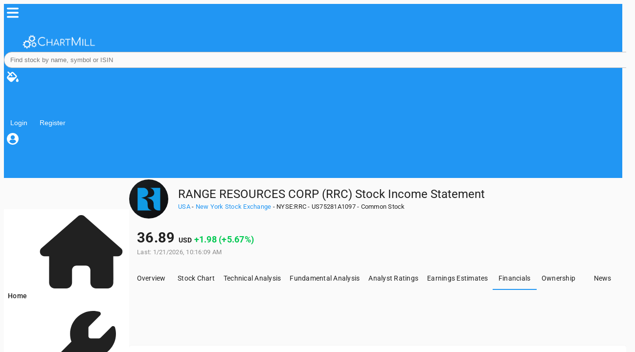

--- FILE ---
content_type: text/html;charset=UTF-8
request_url: https://www.chartmill.com/stock/quote/RRC/financials/income-statement
body_size: 47982
content:
<!DOCTYPE html><html lang="en" data-beasties-container><head>
  <meta charset="utf-8">
  <base href="/">

  <link rel="preconnect" href="https://fonts.gstatic.com">
  <link rel="preconnect" href="https://www.googletagmanager.com">
  <link rel="preconnect" href="https://accounts.google.com">
  <style>@font-face{font-family:'Roboto';font-style:normal;font-weight:300;font-stretch:100%;font-display:swap;src:url(https://fonts.gstatic.com/s/roboto/v50/KFO7CnqEu92Fr1ME7kSn66aGLdTylUAMa3GUBGEe.woff2) format('woff2');unicode-range:U+0460-052F, U+1C80-1C8A, U+20B4, U+2DE0-2DFF, U+A640-A69F, U+FE2E-FE2F;}@font-face{font-family:'Roboto';font-style:normal;font-weight:300;font-stretch:100%;font-display:swap;src:url(https://fonts.gstatic.com/s/roboto/v50/KFO7CnqEu92Fr1ME7kSn66aGLdTylUAMa3iUBGEe.woff2) format('woff2');unicode-range:U+0301, U+0400-045F, U+0490-0491, U+04B0-04B1, U+2116;}@font-face{font-family:'Roboto';font-style:normal;font-weight:300;font-stretch:100%;font-display:swap;src:url(https://fonts.gstatic.com/s/roboto/v50/KFO7CnqEu92Fr1ME7kSn66aGLdTylUAMa3CUBGEe.woff2) format('woff2');unicode-range:U+1F00-1FFF;}@font-face{font-family:'Roboto';font-style:normal;font-weight:300;font-stretch:100%;font-display:swap;src:url(https://fonts.gstatic.com/s/roboto/v50/KFO7CnqEu92Fr1ME7kSn66aGLdTylUAMa3-UBGEe.woff2) format('woff2');unicode-range:U+0370-0377, U+037A-037F, U+0384-038A, U+038C, U+038E-03A1, U+03A3-03FF;}@font-face{font-family:'Roboto';font-style:normal;font-weight:300;font-stretch:100%;font-display:swap;src:url(https://fonts.gstatic.com/s/roboto/v50/KFO7CnqEu92Fr1ME7kSn66aGLdTylUAMawCUBGEe.woff2) format('woff2');unicode-range:U+0302-0303, U+0305, U+0307-0308, U+0310, U+0312, U+0315, U+031A, U+0326-0327, U+032C, U+032F-0330, U+0332-0333, U+0338, U+033A, U+0346, U+034D, U+0391-03A1, U+03A3-03A9, U+03B1-03C9, U+03D1, U+03D5-03D6, U+03F0-03F1, U+03F4-03F5, U+2016-2017, U+2034-2038, U+203C, U+2040, U+2043, U+2047, U+2050, U+2057, U+205F, U+2070-2071, U+2074-208E, U+2090-209C, U+20D0-20DC, U+20E1, U+20E5-20EF, U+2100-2112, U+2114-2115, U+2117-2121, U+2123-214F, U+2190, U+2192, U+2194-21AE, U+21B0-21E5, U+21F1-21F2, U+21F4-2211, U+2213-2214, U+2216-22FF, U+2308-230B, U+2310, U+2319, U+231C-2321, U+2336-237A, U+237C, U+2395, U+239B-23B7, U+23D0, U+23DC-23E1, U+2474-2475, U+25AF, U+25B3, U+25B7, U+25BD, U+25C1, U+25CA, U+25CC, U+25FB, U+266D-266F, U+27C0-27FF, U+2900-2AFF, U+2B0E-2B11, U+2B30-2B4C, U+2BFE, U+3030, U+FF5B, U+FF5D, U+1D400-1D7FF, U+1EE00-1EEFF;}@font-face{font-family:'Roboto';font-style:normal;font-weight:300;font-stretch:100%;font-display:swap;src:url(https://fonts.gstatic.com/s/roboto/v50/KFO7CnqEu92Fr1ME7kSn66aGLdTylUAMaxKUBGEe.woff2) format('woff2');unicode-range:U+0001-000C, U+000E-001F, U+007F-009F, U+20DD-20E0, U+20E2-20E4, U+2150-218F, U+2190, U+2192, U+2194-2199, U+21AF, U+21E6-21F0, U+21F3, U+2218-2219, U+2299, U+22C4-22C6, U+2300-243F, U+2440-244A, U+2460-24FF, U+25A0-27BF, U+2800-28FF, U+2921-2922, U+2981, U+29BF, U+29EB, U+2B00-2BFF, U+4DC0-4DFF, U+FFF9-FFFB, U+10140-1018E, U+10190-1019C, U+101A0, U+101D0-101FD, U+102E0-102FB, U+10E60-10E7E, U+1D2C0-1D2D3, U+1D2E0-1D37F, U+1F000-1F0FF, U+1F100-1F1AD, U+1F1E6-1F1FF, U+1F30D-1F30F, U+1F315, U+1F31C, U+1F31E, U+1F320-1F32C, U+1F336, U+1F378, U+1F37D, U+1F382, U+1F393-1F39F, U+1F3A7-1F3A8, U+1F3AC-1F3AF, U+1F3C2, U+1F3C4-1F3C6, U+1F3CA-1F3CE, U+1F3D4-1F3E0, U+1F3ED, U+1F3F1-1F3F3, U+1F3F5-1F3F7, U+1F408, U+1F415, U+1F41F, U+1F426, U+1F43F, U+1F441-1F442, U+1F444, U+1F446-1F449, U+1F44C-1F44E, U+1F453, U+1F46A, U+1F47D, U+1F4A3, U+1F4B0, U+1F4B3, U+1F4B9, U+1F4BB, U+1F4BF, U+1F4C8-1F4CB, U+1F4D6, U+1F4DA, U+1F4DF, U+1F4E3-1F4E6, U+1F4EA-1F4ED, U+1F4F7, U+1F4F9-1F4FB, U+1F4FD-1F4FE, U+1F503, U+1F507-1F50B, U+1F50D, U+1F512-1F513, U+1F53E-1F54A, U+1F54F-1F5FA, U+1F610, U+1F650-1F67F, U+1F687, U+1F68D, U+1F691, U+1F694, U+1F698, U+1F6AD, U+1F6B2, U+1F6B9-1F6BA, U+1F6BC, U+1F6C6-1F6CF, U+1F6D3-1F6D7, U+1F6E0-1F6EA, U+1F6F0-1F6F3, U+1F6F7-1F6FC, U+1F700-1F7FF, U+1F800-1F80B, U+1F810-1F847, U+1F850-1F859, U+1F860-1F887, U+1F890-1F8AD, U+1F8B0-1F8BB, U+1F8C0-1F8C1, U+1F900-1F90B, U+1F93B, U+1F946, U+1F984, U+1F996, U+1F9E9, U+1FA00-1FA6F, U+1FA70-1FA7C, U+1FA80-1FA89, U+1FA8F-1FAC6, U+1FACE-1FADC, U+1FADF-1FAE9, U+1FAF0-1FAF8, U+1FB00-1FBFF;}@font-face{font-family:'Roboto';font-style:normal;font-weight:300;font-stretch:100%;font-display:swap;src:url(https://fonts.gstatic.com/s/roboto/v50/KFO7CnqEu92Fr1ME7kSn66aGLdTylUAMa3OUBGEe.woff2) format('woff2');unicode-range:U+0102-0103, U+0110-0111, U+0128-0129, U+0168-0169, U+01A0-01A1, U+01AF-01B0, U+0300-0301, U+0303-0304, U+0308-0309, U+0323, U+0329, U+1EA0-1EF9, U+20AB;}@font-face{font-family:'Roboto';font-style:normal;font-weight:300;font-stretch:100%;font-display:swap;src:url(https://fonts.gstatic.com/s/roboto/v50/KFO7CnqEu92Fr1ME7kSn66aGLdTylUAMa3KUBGEe.woff2) format('woff2');unicode-range:U+0100-02BA, U+02BD-02C5, U+02C7-02CC, U+02CE-02D7, U+02DD-02FF, U+0304, U+0308, U+0329, U+1D00-1DBF, U+1E00-1E9F, U+1EF2-1EFF, U+2020, U+20A0-20AB, U+20AD-20C0, U+2113, U+2C60-2C7F, U+A720-A7FF;}@font-face{font-family:'Roboto';font-style:normal;font-weight:300;font-stretch:100%;font-display:swap;src:url(https://fonts.gstatic.com/s/roboto/v50/KFO7CnqEu92Fr1ME7kSn66aGLdTylUAMa3yUBA.woff2) format('woff2');unicode-range:U+0000-00FF, U+0131, U+0152-0153, U+02BB-02BC, U+02C6, U+02DA, U+02DC, U+0304, U+0308, U+0329, U+2000-206F, U+20AC, U+2122, U+2191, U+2193, U+2212, U+2215, U+FEFF, U+FFFD;}@font-face{font-family:'Roboto';font-style:normal;font-weight:400;font-stretch:100%;font-display:swap;src:url(https://fonts.gstatic.com/s/roboto/v50/KFO7CnqEu92Fr1ME7kSn66aGLdTylUAMa3GUBGEe.woff2) format('woff2');unicode-range:U+0460-052F, U+1C80-1C8A, U+20B4, U+2DE0-2DFF, U+A640-A69F, U+FE2E-FE2F;}@font-face{font-family:'Roboto';font-style:normal;font-weight:400;font-stretch:100%;font-display:swap;src:url(https://fonts.gstatic.com/s/roboto/v50/KFO7CnqEu92Fr1ME7kSn66aGLdTylUAMa3iUBGEe.woff2) format('woff2');unicode-range:U+0301, U+0400-045F, U+0490-0491, U+04B0-04B1, U+2116;}@font-face{font-family:'Roboto';font-style:normal;font-weight:400;font-stretch:100%;font-display:swap;src:url(https://fonts.gstatic.com/s/roboto/v50/KFO7CnqEu92Fr1ME7kSn66aGLdTylUAMa3CUBGEe.woff2) format('woff2');unicode-range:U+1F00-1FFF;}@font-face{font-family:'Roboto';font-style:normal;font-weight:400;font-stretch:100%;font-display:swap;src:url(https://fonts.gstatic.com/s/roboto/v50/KFO7CnqEu92Fr1ME7kSn66aGLdTylUAMa3-UBGEe.woff2) format('woff2');unicode-range:U+0370-0377, U+037A-037F, U+0384-038A, U+038C, U+038E-03A1, U+03A3-03FF;}@font-face{font-family:'Roboto';font-style:normal;font-weight:400;font-stretch:100%;font-display:swap;src:url(https://fonts.gstatic.com/s/roboto/v50/KFO7CnqEu92Fr1ME7kSn66aGLdTylUAMawCUBGEe.woff2) format('woff2');unicode-range:U+0302-0303, U+0305, U+0307-0308, U+0310, U+0312, U+0315, U+031A, U+0326-0327, U+032C, U+032F-0330, U+0332-0333, U+0338, U+033A, U+0346, U+034D, U+0391-03A1, U+03A3-03A9, U+03B1-03C9, U+03D1, U+03D5-03D6, U+03F0-03F1, U+03F4-03F5, U+2016-2017, U+2034-2038, U+203C, U+2040, U+2043, U+2047, U+2050, U+2057, U+205F, U+2070-2071, U+2074-208E, U+2090-209C, U+20D0-20DC, U+20E1, U+20E5-20EF, U+2100-2112, U+2114-2115, U+2117-2121, U+2123-214F, U+2190, U+2192, U+2194-21AE, U+21B0-21E5, U+21F1-21F2, U+21F4-2211, U+2213-2214, U+2216-22FF, U+2308-230B, U+2310, U+2319, U+231C-2321, U+2336-237A, U+237C, U+2395, U+239B-23B7, U+23D0, U+23DC-23E1, U+2474-2475, U+25AF, U+25B3, U+25B7, U+25BD, U+25C1, U+25CA, U+25CC, U+25FB, U+266D-266F, U+27C0-27FF, U+2900-2AFF, U+2B0E-2B11, U+2B30-2B4C, U+2BFE, U+3030, U+FF5B, U+FF5D, U+1D400-1D7FF, U+1EE00-1EEFF;}@font-face{font-family:'Roboto';font-style:normal;font-weight:400;font-stretch:100%;font-display:swap;src:url(https://fonts.gstatic.com/s/roboto/v50/KFO7CnqEu92Fr1ME7kSn66aGLdTylUAMaxKUBGEe.woff2) format('woff2');unicode-range:U+0001-000C, U+000E-001F, U+007F-009F, U+20DD-20E0, U+20E2-20E4, U+2150-218F, U+2190, U+2192, U+2194-2199, U+21AF, U+21E6-21F0, U+21F3, U+2218-2219, U+2299, U+22C4-22C6, U+2300-243F, U+2440-244A, U+2460-24FF, U+25A0-27BF, U+2800-28FF, U+2921-2922, U+2981, U+29BF, U+29EB, U+2B00-2BFF, U+4DC0-4DFF, U+FFF9-FFFB, U+10140-1018E, U+10190-1019C, U+101A0, U+101D0-101FD, U+102E0-102FB, U+10E60-10E7E, U+1D2C0-1D2D3, U+1D2E0-1D37F, U+1F000-1F0FF, U+1F100-1F1AD, U+1F1E6-1F1FF, U+1F30D-1F30F, U+1F315, U+1F31C, U+1F31E, U+1F320-1F32C, U+1F336, U+1F378, U+1F37D, U+1F382, U+1F393-1F39F, U+1F3A7-1F3A8, U+1F3AC-1F3AF, U+1F3C2, U+1F3C4-1F3C6, U+1F3CA-1F3CE, U+1F3D4-1F3E0, U+1F3ED, U+1F3F1-1F3F3, U+1F3F5-1F3F7, U+1F408, U+1F415, U+1F41F, U+1F426, U+1F43F, U+1F441-1F442, U+1F444, U+1F446-1F449, U+1F44C-1F44E, U+1F453, U+1F46A, U+1F47D, U+1F4A3, U+1F4B0, U+1F4B3, U+1F4B9, U+1F4BB, U+1F4BF, U+1F4C8-1F4CB, U+1F4D6, U+1F4DA, U+1F4DF, U+1F4E3-1F4E6, U+1F4EA-1F4ED, U+1F4F7, U+1F4F9-1F4FB, U+1F4FD-1F4FE, U+1F503, U+1F507-1F50B, U+1F50D, U+1F512-1F513, U+1F53E-1F54A, U+1F54F-1F5FA, U+1F610, U+1F650-1F67F, U+1F687, U+1F68D, U+1F691, U+1F694, U+1F698, U+1F6AD, U+1F6B2, U+1F6B9-1F6BA, U+1F6BC, U+1F6C6-1F6CF, U+1F6D3-1F6D7, U+1F6E0-1F6EA, U+1F6F0-1F6F3, U+1F6F7-1F6FC, U+1F700-1F7FF, U+1F800-1F80B, U+1F810-1F847, U+1F850-1F859, U+1F860-1F887, U+1F890-1F8AD, U+1F8B0-1F8BB, U+1F8C0-1F8C1, U+1F900-1F90B, U+1F93B, U+1F946, U+1F984, U+1F996, U+1F9E9, U+1FA00-1FA6F, U+1FA70-1FA7C, U+1FA80-1FA89, U+1FA8F-1FAC6, U+1FACE-1FADC, U+1FADF-1FAE9, U+1FAF0-1FAF8, U+1FB00-1FBFF;}@font-face{font-family:'Roboto';font-style:normal;font-weight:400;font-stretch:100%;font-display:swap;src:url(https://fonts.gstatic.com/s/roboto/v50/KFO7CnqEu92Fr1ME7kSn66aGLdTylUAMa3OUBGEe.woff2) format('woff2');unicode-range:U+0102-0103, U+0110-0111, U+0128-0129, U+0168-0169, U+01A0-01A1, U+01AF-01B0, U+0300-0301, U+0303-0304, U+0308-0309, U+0323, U+0329, U+1EA0-1EF9, U+20AB;}@font-face{font-family:'Roboto';font-style:normal;font-weight:400;font-stretch:100%;font-display:swap;src:url(https://fonts.gstatic.com/s/roboto/v50/KFO7CnqEu92Fr1ME7kSn66aGLdTylUAMa3KUBGEe.woff2) format('woff2');unicode-range:U+0100-02BA, U+02BD-02C5, U+02C7-02CC, U+02CE-02D7, U+02DD-02FF, U+0304, U+0308, U+0329, U+1D00-1DBF, U+1E00-1E9F, U+1EF2-1EFF, U+2020, U+20A0-20AB, U+20AD-20C0, U+2113, U+2C60-2C7F, U+A720-A7FF;}@font-face{font-family:'Roboto';font-style:normal;font-weight:400;font-stretch:100%;font-display:swap;src:url(https://fonts.gstatic.com/s/roboto/v50/KFO7CnqEu92Fr1ME7kSn66aGLdTylUAMa3yUBA.woff2) format('woff2');unicode-range:U+0000-00FF, U+0131, U+0152-0153, U+02BB-02BC, U+02C6, U+02DA, U+02DC, U+0304, U+0308, U+0329, U+2000-206F, U+20AC, U+2122, U+2191, U+2193, U+2212, U+2215, U+FEFF, U+FFFD;}@font-face{font-family:'Roboto';font-style:normal;font-weight:500;font-stretch:100%;font-display:swap;src:url(https://fonts.gstatic.com/s/roboto/v50/KFO7CnqEu92Fr1ME7kSn66aGLdTylUAMa3GUBGEe.woff2) format('woff2');unicode-range:U+0460-052F, U+1C80-1C8A, U+20B4, U+2DE0-2DFF, U+A640-A69F, U+FE2E-FE2F;}@font-face{font-family:'Roboto';font-style:normal;font-weight:500;font-stretch:100%;font-display:swap;src:url(https://fonts.gstatic.com/s/roboto/v50/KFO7CnqEu92Fr1ME7kSn66aGLdTylUAMa3iUBGEe.woff2) format('woff2');unicode-range:U+0301, U+0400-045F, U+0490-0491, U+04B0-04B1, U+2116;}@font-face{font-family:'Roboto';font-style:normal;font-weight:500;font-stretch:100%;font-display:swap;src:url(https://fonts.gstatic.com/s/roboto/v50/KFO7CnqEu92Fr1ME7kSn66aGLdTylUAMa3CUBGEe.woff2) format('woff2');unicode-range:U+1F00-1FFF;}@font-face{font-family:'Roboto';font-style:normal;font-weight:500;font-stretch:100%;font-display:swap;src:url(https://fonts.gstatic.com/s/roboto/v50/KFO7CnqEu92Fr1ME7kSn66aGLdTylUAMa3-UBGEe.woff2) format('woff2');unicode-range:U+0370-0377, U+037A-037F, U+0384-038A, U+038C, U+038E-03A1, U+03A3-03FF;}@font-face{font-family:'Roboto';font-style:normal;font-weight:500;font-stretch:100%;font-display:swap;src:url(https://fonts.gstatic.com/s/roboto/v50/KFO7CnqEu92Fr1ME7kSn66aGLdTylUAMawCUBGEe.woff2) format('woff2');unicode-range:U+0302-0303, U+0305, U+0307-0308, U+0310, U+0312, U+0315, U+031A, U+0326-0327, U+032C, U+032F-0330, U+0332-0333, U+0338, U+033A, U+0346, U+034D, U+0391-03A1, U+03A3-03A9, U+03B1-03C9, U+03D1, U+03D5-03D6, U+03F0-03F1, U+03F4-03F5, U+2016-2017, U+2034-2038, U+203C, U+2040, U+2043, U+2047, U+2050, U+2057, U+205F, U+2070-2071, U+2074-208E, U+2090-209C, U+20D0-20DC, U+20E1, U+20E5-20EF, U+2100-2112, U+2114-2115, U+2117-2121, U+2123-214F, U+2190, U+2192, U+2194-21AE, U+21B0-21E5, U+21F1-21F2, U+21F4-2211, U+2213-2214, U+2216-22FF, U+2308-230B, U+2310, U+2319, U+231C-2321, U+2336-237A, U+237C, U+2395, U+239B-23B7, U+23D0, U+23DC-23E1, U+2474-2475, U+25AF, U+25B3, U+25B7, U+25BD, U+25C1, U+25CA, U+25CC, U+25FB, U+266D-266F, U+27C0-27FF, U+2900-2AFF, U+2B0E-2B11, U+2B30-2B4C, U+2BFE, U+3030, U+FF5B, U+FF5D, U+1D400-1D7FF, U+1EE00-1EEFF;}@font-face{font-family:'Roboto';font-style:normal;font-weight:500;font-stretch:100%;font-display:swap;src:url(https://fonts.gstatic.com/s/roboto/v50/KFO7CnqEu92Fr1ME7kSn66aGLdTylUAMaxKUBGEe.woff2) format('woff2');unicode-range:U+0001-000C, U+000E-001F, U+007F-009F, U+20DD-20E0, U+20E2-20E4, U+2150-218F, U+2190, U+2192, U+2194-2199, U+21AF, U+21E6-21F0, U+21F3, U+2218-2219, U+2299, U+22C4-22C6, U+2300-243F, U+2440-244A, U+2460-24FF, U+25A0-27BF, U+2800-28FF, U+2921-2922, U+2981, U+29BF, U+29EB, U+2B00-2BFF, U+4DC0-4DFF, U+FFF9-FFFB, U+10140-1018E, U+10190-1019C, U+101A0, U+101D0-101FD, U+102E0-102FB, U+10E60-10E7E, U+1D2C0-1D2D3, U+1D2E0-1D37F, U+1F000-1F0FF, U+1F100-1F1AD, U+1F1E6-1F1FF, U+1F30D-1F30F, U+1F315, U+1F31C, U+1F31E, U+1F320-1F32C, U+1F336, U+1F378, U+1F37D, U+1F382, U+1F393-1F39F, U+1F3A7-1F3A8, U+1F3AC-1F3AF, U+1F3C2, U+1F3C4-1F3C6, U+1F3CA-1F3CE, U+1F3D4-1F3E0, U+1F3ED, U+1F3F1-1F3F3, U+1F3F5-1F3F7, U+1F408, U+1F415, U+1F41F, U+1F426, U+1F43F, U+1F441-1F442, U+1F444, U+1F446-1F449, U+1F44C-1F44E, U+1F453, U+1F46A, U+1F47D, U+1F4A3, U+1F4B0, U+1F4B3, U+1F4B9, U+1F4BB, U+1F4BF, U+1F4C8-1F4CB, U+1F4D6, U+1F4DA, U+1F4DF, U+1F4E3-1F4E6, U+1F4EA-1F4ED, U+1F4F7, U+1F4F9-1F4FB, U+1F4FD-1F4FE, U+1F503, U+1F507-1F50B, U+1F50D, U+1F512-1F513, U+1F53E-1F54A, U+1F54F-1F5FA, U+1F610, U+1F650-1F67F, U+1F687, U+1F68D, U+1F691, U+1F694, U+1F698, U+1F6AD, U+1F6B2, U+1F6B9-1F6BA, U+1F6BC, U+1F6C6-1F6CF, U+1F6D3-1F6D7, U+1F6E0-1F6EA, U+1F6F0-1F6F3, U+1F6F7-1F6FC, U+1F700-1F7FF, U+1F800-1F80B, U+1F810-1F847, U+1F850-1F859, U+1F860-1F887, U+1F890-1F8AD, U+1F8B0-1F8BB, U+1F8C0-1F8C1, U+1F900-1F90B, U+1F93B, U+1F946, U+1F984, U+1F996, U+1F9E9, U+1FA00-1FA6F, U+1FA70-1FA7C, U+1FA80-1FA89, U+1FA8F-1FAC6, U+1FACE-1FADC, U+1FADF-1FAE9, U+1FAF0-1FAF8, U+1FB00-1FBFF;}@font-face{font-family:'Roboto';font-style:normal;font-weight:500;font-stretch:100%;font-display:swap;src:url(https://fonts.gstatic.com/s/roboto/v50/KFO7CnqEu92Fr1ME7kSn66aGLdTylUAMa3OUBGEe.woff2) format('woff2');unicode-range:U+0102-0103, U+0110-0111, U+0128-0129, U+0168-0169, U+01A0-01A1, U+01AF-01B0, U+0300-0301, U+0303-0304, U+0308-0309, U+0323, U+0329, U+1EA0-1EF9, U+20AB;}@font-face{font-family:'Roboto';font-style:normal;font-weight:500;font-stretch:100%;font-display:swap;src:url(https://fonts.gstatic.com/s/roboto/v50/KFO7CnqEu92Fr1ME7kSn66aGLdTylUAMa3KUBGEe.woff2) format('woff2');unicode-range:U+0100-02BA, U+02BD-02C5, U+02C7-02CC, U+02CE-02D7, U+02DD-02FF, U+0304, U+0308, U+0329, U+1D00-1DBF, U+1E00-1E9F, U+1EF2-1EFF, U+2020, U+20A0-20AB, U+20AD-20C0, U+2113, U+2C60-2C7F, U+A720-A7FF;}@font-face{font-family:'Roboto';font-style:normal;font-weight:500;font-stretch:100%;font-display:swap;src:url(https://fonts.gstatic.com/s/roboto/v50/KFO7CnqEu92Fr1ME7kSn66aGLdTylUAMa3yUBA.woff2) format('woff2');unicode-range:U+0000-00FF, U+0131, U+0152-0153, U+02BB-02BC, U+02C6, U+02DA, U+02DC, U+0304, U+0308, U+0329, U+2000-206F, U+20AC, U+2122, U+2191, U+2193, U+2212, U+2215, U+FEFF, U+FFFD;}@font-face{font-family:'Roboto';font-style:normal;font-weight:700;font-stretch:100%;font-display:swap;src:url(https://fonts.gstatic.com/s/roboto/v50/KFO7CnqEu92Fr1ME7kSn66aGLdTylUAMa3GUBGEe.woff2) format('woff2');unicode-range:U+0460-052F, U+1C80-1C8A, U+20B4, U+2DE0-2DFF, U+A640-A69F, U+FE2E-FE2F;}@font-face{font-family:'Roboto';font-style:normal;font-weight:700;font-stretch:100%;font-display:swap;src:url(https://fonts.gstatic.com/s/roboto/v50/KFO7CnqEu92Fr1ME7kSn66aGLdTylUAMa3iUBGEe.woff2) format('woff2');unicode-range:U+0301, U+0400-045F, U+0490-0491, U+04B0-04B1, U+2116;}@font-face{font-family:'Roboto';font-style:normal;font-weight:700;font-stretch:100%;font-display:swap;src:url(https://fonts.gstatic.com/s/roboto/v50/KFO7CnqEu92Fr1ME7kSn66aGLdTylUAMa3CUBGEe.woff2) format('woff2');unicode-range:U+1F00-1FFF;}@font-face{font-family:'Roboto';font-style:normal;font-weight:700;font-stretch:100%;font-display:swap;src:url(https://fonts.gstatic.com/s/roboto/v50/KFO7CnqEu92Fr1ME7kSn66aGLdTylUAMa3-UBGEe.woff2) format('woff2');unicode-range:U+0370-0377, U+037A-037F, U+0384-038A, U+038C, U+038E-03A1, U+03A3-03FF;}@font-face{font-family:'Roboto';font-style:normal;font-weight:700;font-stretch:100%;font-display:swap;src:url(https://fonts.gstatic.com/s/roboto/v50/KFO7CnqEu92Fr1ME7kSn66aGLdTylUAMawCUBGEe.woff2) format('woff2');unicode-range:U+0302-0303, U+0305, U+0307-0308, U+0310, U+0312, U+0315, U+031A, U+0326-0327, U+032C, U+032F-0330, U+0332-0333, U+0338, U+033A, U+0346, U+034D, U+0391-03A1, U+03A3-03A9, U+03B1-03C9, U+03D1, U+03D5-03D6, U+03F0-03F1, U+03F4-03F5, U+2016-2017, U+2034-2038, U+203C, U+2040, U+2043, U+2047, U+2050, U+2057, U+205F, U+2070-2071, U+2074-208E, U+2090-209C, U+20D0-20DC, U+20E1, U+20E5-20EF, U+2100-2112, U+2114-2115, U+2117-2121, U+2123-214F, U+2190, U+2192, U+2194-21AE, U+21B0-21E5, U+21F1-21F2, U+21F4-2211, U+2213-2214, U+2216-22FF, U+2308-230B, U+2310, U+2319, U+231C-2321, U+2336-237A, U+237C, U+2395, U+239B-23B7, U+23D0, U+23DC-23E1, U+2474-2475, U+25AF, U+25B3, U+25B7, U+25BD, U+25C1, U+25CA, U+25CC, U+25FB, U+266D-266F, U+27C0-27FF, U+2900-2AFF, U+2B0E-2B11, U+2B30-2B4C, U+2BFE, U+3030, U+FF5B, U+FF5D, U+1D400-1D7FF, U+1EE00-1EEFF;}@font-face{font-family:'Roboto';font-style:normal;font-weight:700;font-stretch:100%;font-display:swap;src:url(https://fonts.gstatic.com/s/roboto/v50/KFO7CnqEu92Fr1ME7kSn66aGLdTylUAMaxKUBGEe.woff2) format('woff2');unicode-range:U+0001-000C, U+000E-001F, U+007F-009F, U+20DD-20E0, U+20E2-20E4, U+2150-218F, U+2190, U+2192, U+2194-2199, U+21AF, U+21E6-21F0, U+21F3, U+2218-2219, U+2299, U+22C4-22C6, U+2300-243F, U+2440-244A, U+2460-24FF, U+25A0-27BF, U+2800-28FF, U+2921-2922, U+2981, U+29BF, U+29EB, U+2B00-2BFF, U+4DC0-4DFF, U+FFF9-FFFB, U+10140-1018E, U+10190-1019C, U+101A0, U+101D0-101FD, U+102E0-102FB, U+10E60-10E7E, U+1D2C0-1D2D3, U+1D2E0-1D37F, U+1F000-1F0FF, U+1F100-1F1AD, U+1F1E6-1F1FF, U+1F30D-1F30F, U+1F315, U+1F31C, U+1F31E, U+1F320-1F32C, U+1F336, U+1F378, U+1F37D, U+1F382, U+1F393-1F39F, U+1F3A7-1F3A8, U+1F3AC-1F3AF, U+1F3C2, U+1F3C4-1F3C6, U+1F3CA-1F3CE, U+1F3D4-1F3E0, U+1F3ED, U+1F3F1-1F3F3, U+1F3F5-1F3F7, U+1F408, U+1F415, U+1F41F, U+1F426, U+1F43F, U+1F441-1F442, U+1F444, U+1F446-1F449, U+1F44C-1F44E, U+1F453, U+1F46A, U+1F47D, U+1F4A3, U+1F4B0, U+1F4B3, U+1F4B9, U+1F4BB, U+1F4BF, U+1F4C8-1F4CB, U+1F4D6, U+1F4DA, U+1F4DF, U+1F4E3-1F4E6, U+1F4EA-1F4ED, U+1F4F7, U+1F4F9-1F4FB, U+1F4FD-1F4FE, U+1F503, U+1F507-1F50B, U+1F50D, U+1F512-1F513, U+1F53E-1F54A, U+1F54F-1F5FA, U+1F610, U+1F650-1F67F, U+1F687, U+1F68D, U+1F691, U+1F694, U+1F698, U+1F6AD, U+1F6B2, U+1F6B9-1F6BA, U+1F6BC, U+1F6C6-1F6CF, U+1F6D3-1F6D7, U+1F6E0-1F6EA, U+1F6F0-1F6F3, U+1F6F7-1F6FC, U+1F700-1F7FF, U+1F800-1F80B, U+1F810-1F847, U+1F850-1F859, U+1F860-1F887, U+1F890-1F8AD, U+1F8B0-1F8BB, U+1F8C0-1F8C1, U+1F900-1F90B, U+1F93B, U+1F946, U+1F984, U+1F996, U+1F9E9, U+1FA00-1FA6F, U+1FA70-1FA7C, U+1FA80-1FA89, U+1FA8F-1FAC6, U+1FACE-1FADC, U+1FADF-1FAE9, U+1FAF0-1FAF8, U+1FB00-1FBFF;}@font-face{font-family:'Roboto';font-style:normal;font-weight:700;font-stretch:100%;font-display:swap;src:url(https://fonts.gstatic.com/s/roboto/v50/KFO7CnqEu92Fr1ME7kSn66aGLdTylUAMa3OUBGEe.woff2) format('woff2');unicode-range:U+0102-0103, U+0110-0111, U+0128-0129, U+0168-0169, U+01A0-01A1, U+01AF-01B0, U+0300-0301, U+0303-0304, U+0308-0309, U+0323, U+0329, U+1EA0-1EF9, U+20AB;}@font-face{font-family:'Roboto';font-style:normal;font-weight:700;font-stretch:100%;font-display:swap;src:url(https://fonts.gstatic.com/s/roboto/v50/KFO7CnqEu92Fr1ME7kSn66aGLdTylUAMa3KUBGEe.woff2) format('woff2');unicode-range:U+0100-02BA, U+02BD-02C5, U+02C7-02CC, U+02CE-02D7, U+02DD-02FF, U+0304, U+0308, U+0329, U+1D00-1DBF, U+1E00-1E9F, U+1EF2-1EFF, U+2020, U+20A0-20AB, U+20AD-20C0, U+2113, U+2C60-2C7F, U+A720-A7FF;}@font-face{font-family:'Roboto';font-style:normal;font-weight:700;font-stretch:100%;font-display:swap;src:url(https://fonts.gstatic.com/s/roboto/v50/KFO7CnqEu92Fr1ME7kSn66aGLdTylUAMa3yUBA.woff2) format('woff2');unicode-range:U+0000-00FF, U+0131, U+0152-0153, U+02BB-02BC, U+02C6, U+02DA, U+02DC, U+0304, U+0308, U+0329, U+2000-206F, U+20AC, U+2122, U+2191, U+2193, U+2212, U+2215, U+FEFF, U+FFFD;}</style>

  <meta name="viewport" content="width=device-width, initial-scale=1">
  <link rel="apple-touch-icon" sizes="180x180" href="assets/icons/apple-touch-icon.png">
  <link rel="icon" type="image/png" sizes="32x32" href="assets/icons/favicon-32x32.png">
  <link rel="icon" type="image/png" sizes="16x16" href="assets/icons/favicon-16x16.png">
  <link rel="mask-icon" href="assets/icons/safari-pinned-tab.svg" color="#0f70b7">
  <meta name="apple-mobile-web-app-title" content="ChartMill">
  <meta name="application-name" content="ChartMill">
  <meta name="msapplication-TileColor" content="#ffc40d">
  <meta name="theme-color" content="#2196f3">
  <link rel="manifest" href="manifest.webmanifest">

<style>@layer properties;@layer theme,base,components,utilities;@layer theme{:root{--font-sans: ui-sans-serif, system-ui, sans-serif, "Apple Color Emoji", "Segoe UI Emoji", "Segoe UI Symbol", "Noto Color Emoji";--font-mono: ui-monospace, SFMono-Regular, Menlo, Monaco, Consolas, "Liberation Mono", "Courier New", monospace;--color-gray-100: oklch(96.7% .003 264.542);--spacing: .25rem;--container-2xl: 42rem;--container-3xl: 48rem;--text-xs: .75rem;--text-xs--line-height: calc(1 / .75);--text-sm: .875rem;--text-sm--line-height: calc(1.25 / .875);--font-weight-medium: 500;--font-weight-semibold: 600;--font-weight-bold: 700;--leading-relaxed: 1.625;--ease-out: cubic-bezier(0, 0, .2, 1);--default-transition-duration: .15s;--default-transition-timing-function: cubic-bezier(.4, 0, .2, 1);--default-font-family: var(--font-sans);--default-mono-font-family: var(--font-mono)}}@layer base{*,:after,:before{box-sizing:border-box;margin:0;padding:0;border:0 solid}html{line-height:1.5;-webkit-text-size-adjust:100%;tab-size:4;font-family:var(--default-font-family, ui-sans-serif, system-ui, sans-serif, "Apple Color Emoji", "Segoe UI Emoji", "Segoe UI Symbol", "Noto Color Emoji");font-feature-settings:var(--default-font-feature-settings, normal);font-variation-settings:var(--default-font-variation-settings, normal);-webkit-tap-highlight-color:transparent}h1,h2{font-size:inherit;font-weight:inherit}a{color:inherit;-webkit-text-decoration:inherit;text-decoration:inherit}strong{font-weight:bolder}table{text-indent:0;border-color:inherit;border-collapse:collapse}img,svg{display:block;vertical-align:middle}img{max-width:100%;height:auto}button,input{font:inherit;font-feature-settings:inherit;font-variation-settings:inherit;letter-spacing:inherit;color:inherit;border-radius:0;background-color:transparent;opacity:1}button,input:where([type=button],[type=reset],[type=submit]){appearance:button}[hidden]:where(:not([hidden=until-found])){display:none!important}}@layer utilities{.fixed{position:fixed}.relative{position:relative}.top-0{top:calc(var(--spacing) * 0)}.left-0{left:calc(var(--spacing) * 0)}.mt-4{margin-top:calc(var(--spacing) * 4)}.flex{display:flex}.grid{display:grid}.hidden{display:none}.inline{display:inline}.table{display:table}.h-4{height:calc(var(--spacing) * 4)}.h-5{height:calc(var(--spacing) * 5)}.h-6{height:calc(var(--spacing) * 6)}.h-16{height:calc(var(--spacing) * 16)}.w-4{width:calc(var(--spacing) * 4)}.w-5{width:calc(var(--spacing) * 5)}.w-6{width:calc(var(--spacing) * 6)}.w-full{width:100%}.max-w-2xl{max-width:var(--container-2xl)}.min-w-0{min-width:calc(var(--spacing) * 0)}.flex-1{flex:1}.shrink-0{flex-shrink:0}.cursor-pointer{cursor:pointer}.grid-cols-1{grid-template-columns:repeat(1,minmax(0,1fr))}.flex-col{flex-direction:column}.flex-row{flex-direction:row}.flex-wrap{flex-wrap:wrap}.items-center{align-items:center}.justify-between{justify-content:space-between}.justify-center{justify-content:center}.gap-3{gap:calc(var(--spacing) * 3)}.gap-4{gap:calc(var(--spacing) * 4)}.overflow-y-auto{overflow-y:auto}.fill-current{fill:currentcolor}.px-3{padding-inline:calc(var(--spacing) * 3)}.py-4{padding-block:calc(var(--spacing) * 4)}.pb-2{padding-bottom:calc(var(--spacing) * 2)}.text-sm{font-size:var(--text-sm);line-height:var(--tw-leading, var(--text-sm--line-height))}.text-xs{font-size:var(--text-xs);line-height:var(--tw-leading, var(--text-xs--line-height))}.font-semibold{--tw-font-weight: var(--font-weight-semibold);font-weight:var(--font-weight-semibold)}.opacity-70{opacity:70%}.shadow-sm{--tw-shadow: 0 1px 3px 0 var(--tw-shadow-color, rgb(0 0 0 / .1)), 0 1px 2px -1px var(--tw-shadow-color, rgb(0 0 0 / .1));box-shadow:var(--tw-inset-shadow),var(--tw-inset-ring-shadow),var(--tw-ring-offset-shadow),var(--tw-ring-shadow),var(--tw-shadow)}.transition-transform{transition-property:transform,translate,scale,rotate;transition-timing-function:var(--tw-ease, var(--default-transition-timing-function));transition-duration:var(--tw-duration, var(--default-transition-duration))}.duration-200{--tw-duration: .2s;transition-duration:.2s}@media (hover: hover){.hover\:opacity-100:hover{opacity:100%}}@media (width >= 40rem){.sm\:block{display:block}}@media (width >= 40rem){.sm\:hidden{display:none}}@media (width >= 40rem){.sm\:inline{display:inline}}@media (width >= 40rem){.sm\:p-0{padding:calc(var(--spacing) * 0)}}@media (width >= 48rem){.md\:grid-cols-2{grid-template-columns:repeat(2,minmax(0,1fr))}}@media (width >= 48rem){.md\:p-4{padding:calc(var(--spacing) * 4)}}@media (width >= 80rem){.xl\:max-w-3xl{max-width:var(--container-3xl)}}@media (width >= 80rem){.xl\:p-5{padding:calc(var(--spacing) * 5)}}}@layer base{}.cm-btn{display:inline-flex;align-items:center;justify-content:center;gap:.4rem;padding:.4rem .8rem;font-size:.9rem;border-radius:.5rem;border:none;background:transparent;color:inherit;cursor:pointer;transition:background .15s ease,border-color .15s ease,color .15s ease}.cm-btn-icon{display:inline-flex;align-items:center;justify-content:center;width:36px;height:36px;border-radius:999px;border:none;background:transparent;color:inherit;cursor:pointer;transition:background .15s ease}.cm-btn-icon[disabled]{color:var(--cm-disabled-text);border-color:var(--cm-disabled-border);pointer-events:none;cursor:default}.cm-ghost{background:transparent}.cm-ghost:hover{background:var(--cm-hover)}.page{margin-inline:auto;padding-inline:1rem;padding-block:1rem}@media (min-width: 640px){.page{padding-inline:1.5rem}}@media (min-width: 1024px){.page{padding-inline:2rem}}:root{--mat-button-toggle-selected-state-background-color: var(--cm-primary);--mat-button-toggle-selected-state-text-color: var(--cm-on-primary)}.text-success{color:#00c851!important}.custom-tab-link{color:var(--cm-on-surface)}a{color:var(--cm-primary);text-decoration:none;background-color:transparent}img{height:auto;max-width:100%}table{border-collapse:collapse}th{text-align:inherit;text-align:-webkit-match-parent}.table{width:100%;margin-bottom:1rem;color:inherit}.table th,.table td{padding:.75rem;vertical-align:top;border-top:1px solid #dee2e6}.table thead th{vertical-align:bottom;border-bottom:2px solid #dee2e6}.table-sm th,.table-sm td{padding:.3rem}.table-striped tbody tr:nth-of-type(odd){background-color:#0000000d}@media only screen and (max-width: 1279px){.table-responsive{display:block;width:100%;overflow-x:auto;-webkit-overflow-scrolling:touch}}.alert{position:relative;padding:.75rem 1.25rem;margin-bottom:1rem;border:1px solid transparent;border-radius:.25rem}.alert-warning{color:#85611b;background-color:#fff1d6;border-color:#ffecc6}.text-muted{color:#8c8c8c!important}*:active,* :focus{outline:none!important}.pull-right{float:right}.mdc-tab{padding-right:9px!important;padding-left:9px!important}@property --tw-rotate-x{syntax: "*"; inherits: false;}@property --tw-rotate-y{syntax: "*"; inherits: false;}@property --tw-rotate-z{syntax: "*"; inherits: false;}@property --tw-skew-x{syntax: "*"; inherits: false;}@property --tw-skew-y{syntax: "*"; inherits: false;}@property --tw-space-y-reverse{syntax: "*"; inherits: false; initial-value: 0;}@property --tw-border-style{syntax: "*"; inherits: false; initial-value: solid;}@property --tw-leading{syntax: "*"; inherits: false;}@property --tw-font-weight{syntax: "*"; inherits: false;}@property --tw-shadow{syntax: "*"; inherits: false; initial-value: 0 0 #0000;}@property --tw-shadow-color{syntax: "*"; inherits: false;}@property --tw-shadow-alpha{syntax: "<percentage>"; inherits: false; initial-value: 100%;}@property --tw-inset-shadow{syntax: "*"; inherits: false; initial-value: 0 0 #0000;}@property --tw-inset-shadow-color{syntax: "*"; inherits: false;}@property --tw-inset-shadow-alpha{syntax: "<percentage>"; inherits: false; initial-value: 100%;}@property --tw-ring-color{syntax: "*"; inherits: false;}@property --tw-ring-shadow{syntax: "*"; inherits: false; initial-value: 0 0 #0000;}@property --tw-inset-ring-color{syntax: "*"; inherits: false;}@property --tw-inset-ring-shadow{syntax: "*"; inherits: false; initial-value: 0 0 #0000;}@property --tw-ring-inset{syntax: "*"; inherits: false;}@property --tw-ring-offset-width{syntax: "<length>"; inherits: false; initial-value: 0px;}@property --tw-ring-offset-color{syntax: "*"; inherits: false; initial-value: #fff;}@property --tw-ring-offset-shadow{syntax: "*"; inherits: false; initial-value: 0 0 #0000;}@property --tw-outline-style{syntax: "*"; inherits: false; initial-value: solid;}@property --tw-blur{syntax: "*"; inherits: false;}@property --tw-brightness{syntax: "*"; inherits: false;}@property --tw-contrast{syntax: "*"; inherits: false;}@property --tw-grayscale{syntax: "*"; inherits: false;}@property --tw-hue-rotate{syntax: "*"; inherits: false;}@property --tw-invert{syntax: "*"; inherits: false;}@property --tw-opacity{syntax: "*"; inherits: false;}@property --tw-saturate{syntax: "*"; inherits: false;}@property --tw-sepia{syntax: "*"; inherits: false;}@property --tw-drop-shadow{syntax: "*"; inherits: false;}@property --tw-drop-shadow-color{syntax: "*"; inherits: false;}@property --tw-drop-shadow-alpha{syntax: "<percentage>"; inherits: false; initial-value: 100%;}@property --tw-drop-shadow-size{syntax: "*"; inherits: false;}@property --tw-duration{syntax: "*"; inherits: false;}@property --tw-ease{syntax: "*"; inherits: false;}@layer properties{@supports ((-webkit-hyphens: none) and (not (margin-trim: inline))) or ((-moz-orient: inline) and (not (color:rgb(from red r g b)))){*,:before,:after{--tw-rotate-x: initial;--tw-rotate-y: initial;--tw-rotate-z: initial;--tw-skew-x: initial;--tw-skew-y: initial;--tw-space-y-reverse: 0;--tw-border-style: solid;--tw-leading: initial;--tw-font-weight: initial;--tw-shadow: 0 0 #0000;--tw-shadow-color: initial;--tw-shadow-alpha: 100%;--tw-inset-shadow: 0 0 #0000;--tw-inset-shadow-color: initial;--tw-inset-shadow-alpha: 100%;--tw-ring-color: initial;--tw-ring-shadow: 0 0 #0000;--tw-inset-ring-color: initial;--tw-inset-ring-shadow: 0 0 #0000;--tw-ring-inset: initial;--tw-ring-offset-width: 0px;--tw-ring-offset-color: #fff;--tw-ring-offset-shadow: 0 0 #0000;--tw-outline-style: solid;--tw-blur: initial;--tw-brightness: initial;--tw-contrast: initial;--tw-grayscale: initial;--tw-hue-rotate: initial;--tw-invert: initial;--tw-opacity: initial;--tw-saturate: initial;--tw-sepia: initial;--tw-drop-shadow: initial;--tw-drop-shadow-color: initial;--tw-drop-shadow-alpha: 100%;--tw-drop-shadow-size: initial;--tw-duration: initial;--tw-ease: initial}}}
</style><link rel="stylesheet" href="styles-UAMPBWEA.css" media="print" onload="this.media='all'"><noscript><link rel="stylesheet" href="styles-UAMPBWEA.css"></noscript><style>html{--mat-sys-on-surface: initial}.mat-app-background{background-color:var(--mat-app-background-color, var(--mat-sys-background, transparent));color:var(--mat-app-text-color, var(--mat-sys-on-background, inherit))}.mat-typography h1{font:400 24px/32px Roboto,Helvetica Neue,sans-serif;letter-spacing:normal;margin:0 0 16px}.mat-typography h2{font:500 20px/32px Roboto,Helvetica Neue,sans-serif;letter-spacing:.0125em;margin:0 0 16px}.mat-typography{font:400 14px/20px Roboto,Helvetica Neue,sans-serif;letter-spacing:.0178571429em}.mat-typography p{margin:0 0 12px}html{--mat-app-background-color: #fafafa;--mat-app-text-color: rgba(0, 0, 0, .87);--mat-app-elevation-shadow-level-0: 0px 0px 0px 0px rgba(0, 0, 0, .2), 0px 0px 0px 0px rgba(0, 0, 0, .14), 0px 0px 0px 0px rgba(0, 0, 0, .12);--mat-app-elevation-shadow-level-1: 0px 2px 1px -1px rgba(0, 0, 0, .2), 0px 1px 1px 0px rgba(0, 0, 0, .14), 0px 1px 3px 0px rgba(0, 0, 0, .12);--mat-app-elevation-shadow-level-2: 0px 3px 1px -2px rgba(0, 0, 0, .2), 0px 2px 2px 0px rgba(0, 0, 0, .14), 0px 1px 5px 0px rgba(0, 0, 0, .12);--mat-app-elevation-shadow-level-3: 0px 3px 3px -2px rgba(0, 0, 0, .2), 0px 3px 4px 0px rgba(0, 0, 0, .14), 0px 1px 8px 0px rgba(0, 0, 0, .12);--mat-app-elevation-shadow-level-4: 0px 2px 4px -1px rgba(0, 0, 0, .2), 0px 4px 5px 0px rgba(0, 0, 0, .14), 0px 1px 10px 0px rgba(0, 0, 0, .12);--mat-app-elevation-shadow-level-5: 0px 3px 5px -1px rgba(0, 0, 0, .2), 0px 5px 8px 0px rgba(0, 0, 0, .14), 0px 1px 14px 0px rgba(0, 0, 0, .12);--mat-app-elevation-shadow-level-6: 0px 3px 5px -1px rgba(0, 0, 0, .2), 0px 6px 10px 0px rgba(0, 0, 0, .14), 0px 1px 18px 0px rgba(0, 0, 0, .12);--mat-app-elevation-shadow-level-7: 0px 4px 5px -2px rgba(0, 0, 0, .2), 0px 7px 10px 1px rgba(0, 0, 0, .14), 0px 2px 16px 1px rgba(0, 0, 0, .12);--mat-app-elevation-shadow-level-8: 0px 5px 5px -3px rgba(0, 0, 0, .2), 0px 8px 10px 1px rgba(0, 0, 0, .14), 0px 3px 14px 2px rgba(0, 0, 0, .12);--mat-app-elevation-shadow-level-9: 0px 5px 6px -3px rgba(0, 0, 0, .2), 0px 9px 12px 1px rgba(0, 0, 0, .14), 0px 3px 16px 2px rgba(0, 0, 0, .12);--mat-app-elevation-shadow-level-10: 0px 6px 6px -3px rgba(0, 0, 0, .2), 0px 10px 14px 1px rgba(0, 0, 0, .14), 0px 4px 18px 3px rgba(0, 0, 0, .12);--mat-app-elevation-shadow-level-11: 0px 6px 7px -4px rgba(0, 0, 0, .2), 0px 11px 15px 1px rgba(0, 0, 0, .14), 0px 4px 20px 3px rgba(0, 0, 0, .12);--mat-app-elevation-shadow-level-12: 0px 7px 8px -4px rgba(0, 0, 0, .2), 0px 12px 17px 2px rgba(0, 0, 0, .14), 0px 5px 22px 4px rgba(0, 0, 0, .12);--mat-app-elevation-shadow-level-13: 0px 7px 8px -4px rgba(0, 0, 0, .2), 0px 13px 19px 2px rgba(0, 0, 0, .14), 0px 5px 24px 4px rgba(0, 0, 0, .12);--mat-app-elevation-shadow-level-14: 0px 7px 9px -4px rgba(0, 0, 0, .2), 0px 14px 21px 2px rgba(0, 0, 0, .14), 0px 5px 26px 4px rgba(0, 0, 0, .12);--mat-app-elevation-shadow-level-15: 0px 8px 9px -5px rgba(0, 0, 0, .2), 0px 15px 22px 2px rgba(0, 0, 0, .14), 0px 6px 28px 5px rgba(0, 0, 0, .12);--mat-app-elevation-shadow-level-16: 0px 8px 10px -5px rgba(0, 0, 0, .2), 0px 16px 24px 2px rgba(0, 0, 0, .14), 0px 6px 30px 5px rgba(0, 0, 0, .12);--mat-app-elevation-shadow-level-17: 0px 8px 11px -5px rgba(0, 0, 0, .2), 0px 17px 26px 2px rgba(0, 0, 0, .14), 0px 6px 32px 5px rgba(0, 0, 0, .12);--mat-app-elevation-shadow-level-18: 0px 9px 11px -5px rgba(0, 0, 0, .2), 0px 18px 28px 2px rgba(0, 0, 0, .14), 0px 7px 34px 6px rgba(0, 0, 0, .12);--mat-app-elevation-shadow-level-19: 0px 9px 12px -6px rgba(0, 0, 0, .2), 0px 19px 29px 2px rgba(0, 0, 0, .14), 0px 7px 36px 6px rgba(0, 0, 0, .12);--mat-app-elevation-shadow-level-20: 0px 10px 13px -6px rgba(0, 0, 0, .2), 0px 20px 31px 3px rgba(0, 0, 0, .14), 0px 8px 38px 7px rgba(0, 0, 0, .12);--mat-app-elevation-shadow-level-21: 0px 10px 13px -6px rgba(0, 0, 0, .2), 0px 21px 33px 3px rgba(0, 0, 0, .14), 0px 8px 40px 7px rgba(0, 0, 0, .12);--mat-app-elevation-shadow-level-22: 0px 10px 14px -6px rgba(0, 0, 0, .2), 0px 22px 35px 3px rgba(0, 0, 0, .14), 0px 8px 42px 7px rgba(0, 0, 0, .12);--mat-app-elevation-shadow-level-23: 0px 11px 14px -7px rgba(0, 0, 0, .2), 0px 23px 36px 3px rgba(0, 0, 0, .14), 0px 9px 44px 8px rgba(0, 0, 0, .12);--mat-app-elevation-shadow-level-24: 0px 11px 15px -7px rgba(0, 0, 0, .2), 0px 24px 38px 3px rgba(0, 0, 0, .14), 0px 9px 46px 8px rgba(0, 0, 0, .12)}html{--mat-ripple-color: color-mix(in srgb, rgba(0, 0, 0, .87) 12%, transparent)}html{--mat-option-selected-state-label-text-color: #2196f3;--mat-option-label-text-color: rgba(0, 0, 0, .87);--mat-option-hover-state-layer-color: color-mix(in srgb, rgba(0, 0, 0, .87) 4%, transparent);--mat-option-focus-state-layer-color: color-mix(in srgb, rgba(0, 0, 0, .87) 12%, transparent);--mat-option-selected-state-layer-color: color-mix(in srgb, rgba(0, 0, 0, .87) 12%, transparent)}html{--mat-optgroup-label-text-color: rgba(0, 0, 0, .87)}html{--mat-pseudo-checkbox-full-selected-icon-color: #ffab40;--mat-pseudo-checkbox-full-selected-checkmark-color: #fafafa;--mat-pseudo-checkbox-full-unselected-icon-color: rgba(0, 0, 0, .54);--mat-pseudo-checkbox-full-disabled-selected-checkmark-color: #fafafa;--mat-pseudo-checkbox-full-disabled-unselected-icon-color: color-mix(in srgb, rgba(0, 0, 0, .87) 38%, transparent);--mat-pseudo-checkbox-full-disabled-selected-icon-color: color-mix(in srgb, rgba(0, 0, 0, .87) 38%, transparent);--mat-pseudo-checkbox-minimal-selected-checkmark-color: #ffab40;--mat-pseudo-checkbox-minimal-disabled-selected-checkmark-color: color-mix(in srgb, rgba(0, 0, 0, .87) 38%, transparent)}.mat-primary{--mat-pseudo-checkbox-full-selected-icon-color: #2196f3;--mat-pseudo-checkbox-full-selected-checkmark-color: #fafafa;--mat-pseudo-checkbox-full-unselected-icon-color: rgba(0, 0, 0, .54);--mat-pseudo-checkbox-full-disabled-selected-checkmark-color: #fafafa;--mat-pseudo-checkbox-full-disabled-unselected-icon-color: color-mix(in srgb, rgba(0, 0, 0, .87) 38%, transparent);--mat-pseudo-checkbox-full-disabled-selected-icon-color: color-mix(in srgb, rgba(0, 0, 0, .87) 38%, transparent);--mat-pseudo-checkbox-minimal-selected-checkmark-color: #2196f3;--mat-pseudo-checkbox-minimal-disabled-selected-checkmark-color: color-mix(in srgb, rgba(0, 0, 0, .87) 38%, transparent)}html{--mat-card-elevated-container-shape: 4px;--mat-card-outlined-container-shape: 4px;--mat-card-filled-container-shape: 4px;--mat-card-outlined-outline-width: 1px}html{--mat-card-elevated-container-color: white;--mat-card-elevated-container-elevation: 0px 2px 1px -1px rgba(0, 0, 0, .2), 0px 1px 1px 0px rgba(0, 0, 0, .14), 0px 1px 3px 0px rgba(0, 0, 0, .12);--mat-card-outlined-container-color: white;--mat-card-outlined-container-elevation: 0px 0px 0px 0px rgba(0, 0, 0, .2), 0px 0px 0px 0px rgba(0, 0, 0, .14), 0px 0px 0px 0px rgba(0, 0, 0, .12);--mat-card-outlined-outline-color: rgba(0, 0, 0, .12);--mat-card-subtitle-text-color: rgba(0, 0, 0, .54);--mat-card-filled-container-color: white;--mat-card-filled-container-elevation: 0px 0px 0px 0px rgba(0, 0, 0, .2), 0px 0px 0px 0px rgba(0, 0, 0, .14), 0px 0px 0px 0px rgba(0, 0, 0, .12)}html{--mat-table-row-item-outline-width: 1px}html{--mat-table-background-color: white;--mat-table-header-headline-color: rgba(0, 0, 0, .87);--mat-table-row-item-label-text-color: rgba(0, 0, 0, .87);--mat-table-row-item-outline-color: rgba(0, 0, 0, .12)}html{--mat-table-header-container-height: 56px;--mat-table-footer-container-height: 52px;--mat-table-row-item-container-height: 52px}html{--mat-datepicker-calendar-container-shape: 4px;--mat-datepicker-calendar-container-touch-shape: 4px;--mat-datepicker-calendar-container-elevation-shadow: 0px 2px 4px -1px rgba(0, 0, 0, .2), 0px 4px 5px 0px rgba(0, 0, 0, .14), 0px 1px 10px 0px rgba(0, 0, 0, .12);--mat-datepicker-calendar-container-touch-elevation-shadow: 0px 11px 15px -7px rgba(0, 0, 0, .2), 0px 24px 38px 3px rgba(0, 0, 0, .14), 0px 9px 46px 8px rgba(0, 0, 0, .12)}html{--mat-datepicker-calendar-date-in-range-state-background-color: color-mix(in srgb, #2196f3 20%, transparent);--mat-datepicker-calendar-date-in-comparison-range-state-background-color: color-mix(in srgb, #ffab40 20%, transparent);--mat-datepicker-calendar-date-in-overlap-range-state-background-color: #a8dab5;--mat-datepicker-calendar-date-in-overlap-range-selected-state-background-color: rgb(69.5241935484, 163.4758064516, 93.9516129032);--mat-datepicker-calendar-date-selected-state-text-color: white;--mat-datepicker-calendar-date-selected-state-background-color: #2196f3;--mat-datepicker-calendar-date-selected-disabled-state-background-color: color-mix(in srgb, #2196f3 38%, transparent);--mat-datepicker-calendar-date-today-selected-state-outline-color: white;--mat-datepicker-calendar-date-focus-state-background-color: color-mix(in srgb, #2196f3 12%, transparent);--mat-datepicker-calendar-date-hover-state-background-color: color-mix(in srgb, #2196f3 4%, transparent);--mat-datepicker-toggle-active-state-icon-color: #2196f3;--mat-datepicker-toggle-icon-color: rgba(0, 0, 0, .54);--mat-datepicker-calendar-body-label-text-color: rgba(0, 0, 0, .54);--mat-datepicker-calendar-period-button-text-color: rgba(0, 0, 0, .87);--mat-datepicker-calendar-period-button-icon-color: rgba(0, 0, 0, .54);--mat-datepicker-calendar-navigation-button-icon-color: rgba(0, 0, 0, .54);--mat-datepicker-calendar-header-divider-color: rgba(0, 0, 0, .12);--mat-datepicker-calendar-header-text-color: rgba(0, 0, 0, .54);--mat-datepicker-calendar-date-today-outline-color: rgba(0, 0, 0, .54);--mat-datepicker-calendar-date-today-disabled-state-outline-color: color-mix(in srgb, rgba(0, 0, 0, .87) 38%, transparent);--mat-datepicker-calendar-date-text-color: rgba(0, 0, 0, .87);--mat-datepicker-calendar-date-outline-color: transparent;--mat-datepicker-calendar-date-disabled-state-text-color: color-mix(in srgb, rgba(0, 0, 0, .87) 38%, transparent);--mat-datepicker-calendar-date-preview-state-outline-color: rgba(0, 0, 0, .54);--mat-datepicker-range-input-separator-color: rgba(0, 0, 0, .87);--mat-datepicker-range-input-disabled-state-separator-color: color-mix(in srgb, rgba(0, 0, 0, .87) 38%, transparent);--mat-datepicker-range-input-disabled-state-text-color: color-mix(in srgb, rgba(0, 0, 0, .87) 38%, transparent);--mat-datepicker-calendar-container-background-color: white;--mat-datepicker-calendar-container-text-color: rgba(0, 0, 0, .87)}html{--mat-dialog-container-shape: 4px;--mat-dialog-container-elevation-shadow: 0px 11px 15px -7px rgba(0, 0, 0, .2), 0px 24px 38px 3px rgba(0, 0, 0, .14), 0px 9px 46px 8px rgba(0, 0, 0, .12);--mat-dialog-container-max-width: 80vw;--mat-dialog-container-small-max-width: 80vw;--mat-dialog-container-min-width: 0;--mat-dialog-actions-alignment: start;--mat-dialog-actions-padding: 8px;--mat-dialog-content-padding: 20px 24px;--mat-dialog-with-actions-content-padding: 20px 24px;--mat-dialog-headline-padding: 0 24px 9px}html{--mat-dialog-container-color: white;--mat-dialog-subhead-color: rgba(0, 0, 0, .87);--mat-dialog-supporting-text-color: rgba(0, 0, 0, .54)}html{--mat-form-field-filled-active-indicator-height: 1px;--mat-form-field-filled-focus-active-indicator-height: 2px;--mat-form-field-filled-container-shape: 4px;--mat-form-field-outlined-outline-width: 1px;--mat-form-field-outlined-focus-outline-width: 2px;--mat-form-field-outlined-container-shape: 4px}html{--mat-form-field-focus-select-arrow-color: color-mix(in srgb, #2196f3 87%, transparent);--mat-form-field-filled-caret-color: #2196f3;--mat-form-field-filled-focus-active-indicator-color: #2196f3;--mat-form-field-filled-focus-label-text-color: color-mix(in srgb, #2196f3 87%, transparent);--mat-form-field-outlined-caret-color: #2196f3;--mat-form-field-outlined-focus-outline-color: #2196f3;--mat-form-field-outlined-focus-label-text-color: color-mix(in srgb, #2196f3 87%, transparent);--mat-form-field-disabled-input-text-placeholder-color: color-mix(in srgb, rgba(0, 0, 0, .87) 38%, transparent);--mat-form-field-state-layer-color: rgba(0, 0, 0, .87);--mat-form-field-error-text-color: #f44336;--mat-form-field-select-option-text-color: inherit;--mat-form-field-select-disabled-option-text-color: GrayText;--mat-form-field-leading-icon-color: unset;--mat-form-field-disabled-leading-icon-color: unset;--mat-form-field-trailing-icon-color: unset;--mat-form-field-disabled-trailing-icon-color: unset;--mat-form-field-error-focus-trailing-icon-color: unset;--mat-form-field-error-hover-trailing-icon-color: unset;--mat-form-field-error-trailing-icon-color: unset;--mat-form-field-enabled-select-arrow-color: rgba(0, 0, 0, .54);--mat-form-field-disabled-select-arrow-color: color-mix(in srgb, rgba(0, 0, 0, .87) 38%, transparent);--mat-form-field-hover-state-layer-opacity: .04;--mat-form-field-focus-state-layer-opacity: .12;--mat-form-field-filled-container-color: #f6f6f6;--mat-form-field-filled-disabled-container-color: color-mix(in srgb, rgba(0, 0, 0, .87) 4%, transparent);--mat-form-field-filled-label-text-color: rgba(0, 0, 0, .54);--mat-form-field-filled-hover-label-text-color: rgba(0, 0, 0, .54);--mat-form-field-filled-disabled-label-text-color: color-mix(in srgb, rgba(0, 0, 0, .87) 38%, transparent);--mat-form-field-filled-input-text-color: rgba(0, 0, 0, .87);--mat-form-field-filled-disabled-input-text-color: color-mix(in srgb, rgba(0, 0, 0, .87) 38%, transparent);--mat-form-field-filled-input-text-placeholder-color: rgba(0, 0, 0, .54);--mat-form-field-filled-error-hover-label-text-color: #f44336;--mat-form-field-filled-error-focus-label-text-color: #f44336;--mat-form-field-filled-error-label-text-color: #f44336;--mat-form-field-filled-error-caret-color: #f44336;--mat-form-field-filled-active-indicator-color: rgba(0, 0, 0, .54);--mat-form-field-filled-disabled-active-indicator-color: color-mix(in srgb, rgba(0, 0, 0, .87) 12%, transparent);--mat-form-field-filled-hover-active-indicator-color: rgba(0, 0, 0, .87);--mat-form-field-filled-error-active-indicator-color: #f44336;--mat-form-field-filled-error-focus-active-indicator-color: #f44336;--mat-form-field-filled-error-hover-active-indicator-color: #f44336;--mat-form-field-outlined-label-text-color: rgba(0, 0, 0, .54);--mat-form-field-outlined-hover-label-text-color: rgba(0, 0, 0, .87);--mat-form-field-outlined-disabled-label-text-color: color-mix(in srgb, rgba(0, 0, 0, .87) 38%, transparent);--mat-form-field-outlined-input-text-color: rgba(0, 0, 0, .87);--mat-form-field-outlined-disabled-input-text-color: color-mix(in srgb, rgba(0, 0, 0, .87) 38%, transparent);--mat-form-field-outlined-input-text-placeholder-color: rgba(0, 0, 0, .54);--mat-form-field-outlined-error-caret-color: #f44336;--mat-form-field-outlined-error-focus-label-text-color: #f44336;--mat-form-field-outlined-error-label-text-color: #f44336;--mat-form-field-outlined-error-hover-label-text-color: #f44336;--mat-form-field-outlined-outline-color: rgba(0, 0, 0, .38);--mat-form-field-outlined-disabled-outline-color: color-mix(in srgb, rgba(0, 0, 0, .87) 12%, transparent);--mat-form-field-outlined-hover-outline-color: rgba(0, 0, 0, .87);--mat-form-field-outlined-error-focus-outline-color: #f44336;--mat-form-field-outlined-error-hover-outline-color: #f44336;--mat-form-field-outlined-error-outline-color: #f44336}html{--mat-form-field-container-height: 56px;--mat-form-field-filled-label-display: block;--mat-form-field-container-vertical-padding: 16px;--mat-form-field-filled-with-label-container-padding-top: 24px;--mat-form-field-filled-with-label-container-padding-bottom: 8px}html{--mat-menu-container-shape: 4px;--mat-menu-divider-bottom-spacing: 0;--mat-menu-divider-top-spacing: 0;--mat-menu-item-spacing: 16px;--mat-menu-item-icon-size: 24px;--mat-menu-item-leading-spacing: 16px;--mat-menu-item-trailing-spacing: 16px;--mat-menu-item-with-icon-leading-spacing: 16px;--mat-menu-item-with-icon-trailing-spacing: 16px;--mat-menu-container-elevation-shadow: 0px 5px 5px -3px rgba(0, 0, 0, .2), 0px 8px 10px 1px rgba(0, 0, 0, .14), 0px 3px 14px 2px rgba(0, 0, 0, .12)}html{--mat-menu-item-label-text-color: rgba(0, 0, 0, .87);--mat-menu-item-icon-color: rgba(0, 0, 0, .87);--mat-menu-item-hover-state-layer-color: color-mix(in srgb, rgba(0, 0, 0, .87) 4%, transparent);--mat-menu-item-focus-state-layer-color: color-mix(in srgb, rgba(0, 0, 0, .87) 12%, transparent);--mat-menu-container-color: white;--mat-menu-divider-color: rgba(0, 0, 0, .12)}html{--mat-progress-spinner-active-indicator-width: 4px;--mat-progress-spinner-size: 48px}html{--mat-progress-spinner-active-indicator-color: #2196f3}html{--mat-select-container-elevation-shadow: 0px 5px 5px -3px rgba(0, 0, 0, .2), 0px 8px 10px 1px rgba(0, 0, 0, .14), 0px 3px 14px 2px rgba(0, 0, 0, .12)}html{--mat-select-panel-background-color: white;--mat-select-enabled-trigger-text-color: rgba(0, 0, 0, .87);--mat-select-disabled-trigger-text-color: color-mix(in srgb, rgba(0, 0, 0, .87) 38%, transparent);--mat-select-placeholder-text-color: rgba(0, 0, 0, .54);--mat-select-enabled-arrow-color: rgba(0, 0, 0, .54);--mat-select-disabled-arrow-color: color-mix(in srgb, rgba(0, 0, 0, .87) 38%, transparent);--mat-select-focused-arrow-color: #2196f3;--mat-select-invalid-arrow-color: #f44336}html{--mat-select-arrow-transform: translateY(-8px)}html{--mat-sort-arrow-color: rgba(0, 0, 0, .87)}html{--mat-tab-container-height: 48px;--mat-tab-divider-color: transparent;--mat-tab-divider-height: 0;--mat-tab-active-indicator-height: 2px;--mat-tab-active-indicator-shape: 0}.mat-mdc-tab-group{--mat-tab-disabled-ripple-color: rgba(0, 0, 0, .54);--mat-tab-pagination-icon-color: rgba(0, 0, 0, .87);--mat-tab-inactive-label-text-color: rgba(0, 0, 0, .54);--mat-tab-active-label-text-color: #2196f3;--mat-tab-active-ripple-color: #2196f3;--mat-tab-inactive-ripple-color: #2196f3;--mat-tab-inactive-focus-label-text-color: rgba(0, 0, 0, .54);--mat-tab-inactive-hover-label-text-color: rgba(0, 0, 0, .54);--mat-tab-active-focus-label-text-color: #2196f3;--mat-tab-active-hover-label-text-color: #2196f3;--mat-tab-active-focus-indicator-color: #2196f3;--mat-tab-active-hover-indicator-color: #2196f3;--mat-tab-active-indicator-color: #2196f3}.mat-mdc-tab-header{--mat-tab-container-height: 48px}html{--mat-tooltip-container-shape: 4px;--mat-tooltip-supporting-text-line-height: 16px}html{--mat-tooltip-container-color: #424242;--mat-tooltip-supporting-text-color: white}html{--mat-slider-active-track-height: 6px;--mat-slider-active-track-shape: 9999px;--mat-slider-handle-elevation: 0px 2px 1px -1px rgba(0, 0, 0, .2), 0px 1px 1px 0px rgba(0, 0, 0, .14), 0px 1px 3px 0px rgba(0, 0, 0, .12);--mat-slider-handle-height: 20px;--mat-slider-handle-shape: 50%;--mat-slider-handle-width: 20px;--mat-slider-inactive-track-height: 4px;--mat-slider-inactive-track-shape: 9999px;--mat-slider-value-indicator-border-radius: 4px;--mat-slider-value-indicator-caret-display: block;--mat-slider-value-indicator-container-transform: translateX(-50%);--mat-slider-value-indicator-height: 32px;--mat-slider-value-indicator-padding: 0 12px;--mat-slider-value-indicator-text-transform: none;--mat-slider-value-indicator-width: auto;--mat-slider-with-overlap-handle-outline-width: 1px;--mat-slider-with-tick-marks-active-container-opacity: .6;--mat-slider-with-tick-marks-container-shape: 50%;--mat-slider-with-tick-marks-container-size: 2px;--mat-slider-with-tick-marks-inactive-container-opacity: .6;--mat-slider-value-indicator-transform-origin: bottom}html{--mat-slider-active-track-color: #2196f3;--mat-slider-focus-handle-color: #2196f3;--mat-slider-handle-color: #2196f3;--mat-slider-hover-handle-color: #2196f3;--mat-slider-focus-state-layer-color: color-mix(in srgb, #2196f3 12%, transparent);--mat-slider-hover-state-layer-color: color-mix(in srgb, #2196f3 4%, transparent);--mat-slider-inactive-track-color: #2196f3;--mat-slider-ripple-color: #2196f3;--mat-slider-with-tick-marks-active-container-color: white;--mat-slider-with-tick-marks-inactive-container-color: #2196f3;--mat-slider-disabled-active-track-color: rgba(0, 0, 0, .87);--mat-slider-disabled-handle-color: rgba(0, 0, 0, .87);--mat-slider-disabled-inactive-track-color: rgba(0, 0, 0, .87);--mat-slider-label-container-color: #424242;--mat-slider-label-label-text-color: white;--mat-slider-value-indicator-opacity: 1;--mat-slider-with-overlap-handle-outline-color: rgba(0, 0, 0, .87);--mat-slider-with-tick-marks-disabled-container-color: rgba(0, 0, 0, .87)}html{--mat-expansion-container-shape: 4px;--mat-expansion-container-elevation-shadow: 0px 3px 1px -2px rgba(0, 0, 0, .2), 0px 2px 2px 0px rgba(0, 0, 0, .14), 0px 1px 5px 0px rgba(0, 0, 0, .12);--mat-expansion-legacy-header-indicator-display: inline-block;--mat-expansion-header-indicator-display: none}html{--mat-expansion-container-background-color: white;--mat-expansion-container-text-color: rgba(0, 0, 0, .87);--mat-expansion-actions-divider-color: rgba(0, 0, 0, .12);--mat-expansion-header-hover-state-layer-color: color-mix(in srgb, rgba(0, 0, 0, .87) 4%, transparent);--mat-expansion-header-focus-state-layer-color: color-mix(in srgb, rgba(0, 0, 0, .87) 12%, transparent);--mat-expansion-header-disabled-state-text-color: color-mix(in srgb, rgba(0, 0, 0, .87) 38%, transparent);--mat-expansion-header-text-color: rgba(0, 0, 0, .87);--mat-expansion-header-description-color: rgba(0, 0, 0, .54);--mat-expansion-header-indicator-color: rgba(0, 0, 0, .54)}html{--mat-expansion-header-collapsed-state-height: 48px;--mat-expansion-header-expanded-state-height: 64px}html{--mat-badge-container-shape: 50%;--mat-badge-container-size: unset;--mat-badge-small-size-container-size: unset;--mat-badge-large-size-container-size: unset;--mat-badge-legacy-container-size: 22px;--mat-badge-legacy-small-size-container-size: 16px;--mat-badge-legacy-large-size-container-size: 28px;--mat-badge-container-offset: -11px 0;--mat-badge-small-size-container-offset: -8px 0;--mat-badge-large-size-container-offset: -14px 0;--mat-badge-container-overlap-offset: -11px;--mat-badge-small-size-container-overlap-offset: -8px;--mat-badge-large-size-container-overlap-offset: -14px;--mat-badge-container-padding: 0;--mat-badge-small-size-container-padding: 0;--mat-badge-large-size-container-padding: 0}html{--mat-badge-background-color: #2196f3;--mat-badge-text-color: white;--mat-badge-disabled-state-background-color: color-mix(in srgb, rgba(0, 0, 0, .87) 12%, transparent);--mat-badge-disabled-state-text-color: color-mix(in srgb, rgba(0, 0, 0, .87) 38%, transparent)}html{--mat-button-toggle-focus-state-layer-opacity: .12;--mat-button-toggle-hover-state-layer-opacity: .04;--mat-button-toggle-legacy-focus-state-layer-opacity: 1;--mat-button-toggle-legacy-height: 36px;--mat-button-toggle-legacy-shape: 2px;--mat-button-toggle-shape: 4px}html{--mat-button-toggle-background-color: white;--mat-button-toggle-disabled-selected-state-background-color: color-mix(in srgb, rgba(0, 0, 0, .87) 12%, transparent);--mat-button-toggle-disabled-selected-state-text-color: color-mix(in srgb, rgba(0, 0, 0, .87) 38%, transparent);--mat-button-toggle-disabled-state-background-color: white;--mat-button-toggle-disabled-state-text-color: color-mix(in srgb, rgba(0, 0, 0, .87) 38%, transparent);--mat-button-toggle-divider-color: rgba(0, 0, 0, .12);--mat-button-toggle-legacy-disabled-selected-state-background-color: color-mix(in srgb, rgba(0, 0, 0, .87) 12%, transparent);--mat-button-toggle-legacy-disabled-state-background-color: white;--mat-button-toggle-legacy-disabled-state-text-color: color-mix(in srgb, rgba(0, 0, 0, .87) 38%, transparent);--mat-button-toggle-legacy-selected-state-background-color: color-mix(in srgb, rgba(0, 0, 0, .87) 12%, transparent);--mat-button-toggle-legacy-selected-state-text-color: rgba(0, 0, 0, .87);--mat-button-toggle-legacy-state-layer-color: color-mix(in srgb, rgba(0, 0, 0, .87) 12%, transparent);--mat-button-toggle-legacy-text-color: rgba(0, 0, 0, .87);--mat-button-toggle-selected-state-background-color: color-mix(in srgb, rgba(0, 0, 0, .87) 12%, transparent);--mat-button-toggle-selected-state-text-color: rgba(0, 0, 0, .87);--mat-button-toggle-state-layer-color: rgba(0, 0, 0, .87);--mat-button-toggle-text-color: rgba(0, 0, 0, .87)}html{--mat-button-toggle-height: 48px}html{--mat-checkbox-disabled-selected-checkmark-color: white;--mat-checkbox-selected-focus-state-layer-opacity: .12;--mat-checkbox-selected-hover-state-layer-opacity: .04;--mat-checkbox-selected-pressed-state-layer-opacity: .12;--mat-checkbox-unselected-focus-state-layer-opacity: .12;--mat-checkbox-unselected-hover-state-layer-opacity: .04;--mat-checkbox-unselected-pressed-state-layer-opacity: .12;--mat-checkbox-touch-target-size: 48px}html{--mat-checkbox-disabled-label-color: color-mix(in srgb, rgba(0, 0, 0, .87) 38%, transparent);--mat-checkbox-label-text-color: rgba(0, 0, 0, .87);--mat-checkbox-disabled-selected-icon-color: color-mix(in srgb, rgba(0, 0, 0, .87) 38%, transparent);--mat-checkbox-disabled-unselected-icon-color: color-mix(in srgb, rgba(0, 0, 0, .87) 38%, transparent);--mat-checkbox-selected-checkmark-color: rgba(0, 0, 0, .87);--mat-checkbox-selected-focus-icon-color: #ffab40;--mat-checkbox-selected-hover-icon-color: #ffab40;--mat-checkbox-selected-icon-color: #ffab40;--mat-checkbox-selected-pressed-icon-color: #ffab40;--mat-checkbox-unselected-focus-icon-color: rgba(0, 0, 0, .87);--mat-checkbox-unselected-hover-icon-color: rgba(0, 0, 0, .87);--mat-checkbox-unselected-icon-color: rgba(0, 0, 0, .54);--mat-checkbox-selected-focus-state-layer-color: #ffab40;--mat-checkbox-selected-hover-state-layer-color: #ffab40;--mat-checkbox-selected-pressed-state-layer-color: #ffab40;--mat-checkbox-unselected-focus-state-layer-color: rgba(0, 0, 0, .87);--mat-checkbox-unselected-hover-state-layer-color: rgba(0, 0, 0, .87);--mat-checkbox-unselected-pressed-state-layer-color: rgba(0, 0, 0, .87)}html{--mat-checkbox-touch-target-display: block;--mat-checkbox-state-layer-size: 40px}html{--mat-list-active-indicator-color: transparent;--mat-list-active-indicator-shape: 4px;--mat-list-list-item-container-shape: 0;--mat-list-list-item-leading-avatar-shape: 50%;--mat-list-list-item-container-color: transparent;--mat-list-list-item-selected-container-color: transparent;--mat-list-list-item-leading-avatar-color: transparent;--mat-list-list-item-leading-icon-size: 24px;--mat-list-list-item-leading-avatar-size: 40px;--mat-list-list-item-trailing-icon-size: 24px;--mat-list-list-item-disabled-state-layer-color: transparent;--mat-list-list-item-disabled-state-layer-opacity: 0;--mat-list-list-item-disabled-label-text-opacity: .38;--mat-list-list-item-disabled-leading-icon-opacity: .38;--mat-list-list-item-disabled-trailing-icon-opacity: .38}html{--mat-list-list-item-label-text-color: rgba(0, 0, 0, .87);--mat-list-list-item-supporting-text-color: rgba(0, 0, 0, .54);--mat-list-list-item-leading-icon-color: rgba(0, 0, 0, .54);--mat-list-list-item-trailing-supporting-text-color: rgba(0, 0, 0, .54);--mat-list-list-item-trailing-icon-color: rgba(0, 0, 0, .54);--mat-list-list-item-selected-trailing-icon-color: rgba(0, 0, 0, .54);--mat-list-list-item-disabled-label-text-color: rgba(0, 0, 0, .87);--mat-list-list-item-disabled-leading-icon-color: rgba(0, 0, 0, .87);--mat-list-list-item-disabled-trailing-icon-color: rgba(0, 0, 0, .87);--mat-list-list-item-hover-label-text-color: rgba(0, 0, 0, .87);--mat-list-list-item-hover-leading-icon-color: rgba(0, 0, 0, .54);--mat-list-list-item-hover-state-layer-color: rgba(0, 0, 0, .87);--mat-list-list-item-hover-state-layer-opacity: .04;--mat-list-list-item-hover-trailing-icon-color: rgba(0, 0, 0, .54);--mat-list-list-item-focus-label-text-color: rgba(0, 0, 0, .87);--mat-list-list-item-focus-state-layer-color: rgba(0, 0, 0, .87);--mat-list-list-item-focus-state-layer-opacity: .12}html{--mat-list-list-item-leading-icon-start-space: 16px;--mat-list-list-item-leading-icon-end-space: 32px;--mat-list-list-item-one-line-container-height: 48px;--mat-list-list-item-two-line-container-height: 64px;--mat-list-list-item-three-line-container-height: 88px}html{--mat-slide-toggle-disabled-handle-opacity: .38;--mat-slide-toggle-disabled-selected-handle-opacity: .38;--mat-slide-toggle-disabled-selected-icon-opacity: .38;--mat-slide-toggle-disabled-track-opacity: .12;--mat-slide-toggle-disabled-unselected-handle-opacity: .38;--mat-slide-toggle-disabled-unselected-icon-opacity: .38;--mat-slide-toggle-disabled-unselected-track-outline-color: transparent;--mat-slide-toggle-disabled-unselected-track-outline-width: 1px;--mat-slide-toggle-handle-height: 20px;--mat-slide-toggle-handle-shape: 10px;--mat-slide-toggle-handle-width: 20px;--mat-slide-toggle-hidden-track-opacity: 1;--mat-slide-toggle-hidden-track-transition: transform 75ms 0ms cubic-bezier(.4, 0, .6, 1);--mat-slide-toggle-pressed-handle-size: 20px;--mat-slide-toggle-selected-focus-state-layer-opacity: .12;--mat-slide-toggle-selected-handle-horizontal-margin: 0;--mat-slide-toggle-selected-handle-size: 20px;--mat-slide-toggle-selected-hover-state-layer-opacity: .04;--mat-slide-toggle-selected-icon-size: 18px;--mat-slide-toggle-selected-pressed-handle-horizontal-margin: 0;--mat-slide-toggle-selected-pressed-state-layer-opacity: .12;--mat-slide-toggle-selected-track-outline-color: transparent;--mat-slide-toggle-selected-track-outline-width: 1px;--mat-slide-toggle-selected-with-icon-handle-horizontal-margin: 0;--mat-slide-toggle-track-height: 14px;--mat-slide-toggle-track-outline-color: transparent;--mat-slide-toggle-track-outline-width: 1px;--mat-slide-toggle-track-shape: 7px;--mat-slide-toggle-track-width: 36px;--mat-slide-toggle-unselected-focus-state-layer-opacity: .12;--mat-slide-toggle-unselected-handle-horizontal-margin: 0;--mat-slide-toggle-unselected-handle-size: 20px;--mat-slide-toggle-unselected-hover-state-layer-opacity: .12;--mat-slide-toggle-unselected-icon-size: 18px;--mat-slide-toggle-unselected-pressed-handle-horizontal-margin: 0;--mat-slide-toggle-unselected-pressed-state-layer-opacity: .1;--mat-slide-toggle-unselected-with-icon-handle-horizontal-margin: 0;--mat-slide-toggle-visible-track-opacity: 1;--mat-slide-toggle-visible-track-transition: transform 75ms 0ms cubic-bezier(0, 0, .2, 1);--mat-slide-toggle-with-icon-handle-size: 20px;--mat-slide-toggle-touch-target-size: 48px}html{--mat-slide-toggle-selected-icon-color: white;--mat-slide-toggle-disabled-selected-icon-color: white;--mat-slide-toggle-selected-focus-state-layer-color: #2196f3;--mat-slide-toggle-selected-handle-color: #2196f3;--mat-slide-toggle-selected-hover-state-layer-color: #2196f3;--mat-slide-toggle-selected-pressed-state-layer-color: #2196f3;--mat-slide-toggle-selected-focus-handle-color: #2196f3;--mat-slide-toggle-selected-hover-handle-color: #2196f3;--mat-slide-toggle-selected-pressed-handle-color: #2196f3;--mat-slide-toggle-selected-focus-track-color: #64b5f6;--mat-slide-toggle-selected-hover-track-color: #64b5f6;--mat-slide-toggle-selected-pressed-track-color: #64b5f6;--mat-slide-toggle-selected-track-color: #64b5f6;--mat-slide-toggle-disabled-label-text-color: color-mix(in srgb, rgba(0, 0, 0, .87) 38%, transparent);--mat-slide-toggle-disabled-handle-elevation-shadow: 0px 0px 0px 0px rgba(0, 0, 0, .2), 0px 0px 0px 0px rgba(0, 0, 0, .14), 0px 0px 0px 0px rgba(0, 0, 0, .12);--mat-slide-toggle-disabled-selected-handle-color: rgba(0, 0, 0, .87);--mat-slide-toggle-disabled-selected-track-color: rgba(0, 0, 0, .87);--mat-slide-toggle-disabled-unselected-handle-color: rgba(0, 0, 0, .87);--mat-slide-toggle-disabled-unselected-icon-color: #f6f6f6;--mat-slide-toggle-disabled-unselected-track-color: rgba(0, 0, 0, .87);--mat-slide-toggle-handle-elevation-shadow: 0px 2px 1px -1px rgba(0, 0, 0, .2), 0px 1px 1px 0px rgba(0, 0, 0, .14), 0px 1px 3px 0px rgba(0, 0, 0, .12);--mat-slide-toggle-handle-surface-color: white;--mat-slide-toggle-label-text-color: rgba(0, 0, 0, .87);--mat-slide-toggle-unselected-hover-handle-color: #424242;--mat-slide-toggle-unselected-focus-handle-color: #424242;--mat-slide-toggle-unselected-focus-state-layer-color: rgba(0, 0, 0, .87);--mat-slide-toggle-unselected-focus-track-color: rgba(0, 0, 0, .12);--mat-slide-toggle-unselected-icon-color: #f6f6f6;--mat-slide-toggle-unselected-handle-color: rgba(0, 0, 0, .54);--mat-slide-toggle-unselected-hover-state-layer-color: rgba(0, 0, 0, .87);--mat-slide-toggle-unselected-hover-track-color: rgba(0, 0, 0, .12);--mat-slide-toggle-unselected-pressed-handle-color: #424242;--mat-slide-toggle-unselected-pressed-track-color: rgba(0, 0, 0, .12);--mat-slide-toggle-unselected-pressed-state-layer-color: rgba(0, 0, 0, .87);--mat-slide-toggle-unselected-track-color: rgba(0, 0, 0, .12)}html{--mat-slide-toggle-state-layer-size: 40px;--mat-slide-toggle-touch-target-display: block}html{--mat-snack-bar-container-shape: 4px}html{--mat-snack-bar-container-color: #424242;--mat-snack-bar-supporting-text-color: white;--mat-snack-bar-button-color: #64b5f6}:root{--cm-primary: #2196f3;--cm-on-primary: white;--cm-primary-darker: #1976d2;--cm-on-primary-darker: white;--cm-primary-container: #bbdefb;--cm-on-primary-container: rgba(0, 0, 0, .87);--cm-secondary: #ffab40;--cm-secondary-dark: #ff9100;--cm-on-secondary: rgba(0, 0, 0, .87);--cm-secondary-container: #ffd180;--cm-on-secondary-container: rgba(0, 0, 0, .87);--cm-error: #f44336;--cm-error-dark: #d32f2f;--cm-on-error: white;--cm-surface: #fafafa;--cm-surface-variant: whitesmoke;--cm-surface-2: #eeeeee;--cm-surface-3: #e0e0e0;--cm-card-surface: #ffffff;--cm-on-card-surface: rgba(0, 0, 0, .87);--cm-image-background: rgba(255,255,255,.8);--cm-outline: #bdbdbd;--cm-outline-variant: #eeeeee;--cm-on-surface: rgba(0, 0, 0, .87);--cm-on-surface-variant: rgba(0, 0, 0, .6);--cm-hover: rgba(0, 0, 0, .06);--cm-shadow-color: rgba(0, 0, 0, .25);--cm-disabled-bg: rgba(0, 0, 0, .12);--cm-disabled-text: rgba(0, 0, 0, .38);--cm-disabled-border: rgba(0, 0, 0, .38);--cm-inverse-surface: #212121;--cm-on-inverse-surface: #fafafa}
</style><link rel="stylesheet" href="material-structure-DJX4MNY4.css" media="print" onload="this.media='all'"><noscript><link rel="stylesheet" href="material-structure-DJX4MNY4.css"></noscript><link rel="stylesheet" href="light-theme-CR6PD7IU.css" media="print" onload="this.media='all'"><noscript><link rel="stylesheet" href="light-theme-CR6PD7IU.css"></noscript><style ng-app-id="serverApp">.content-container[_ngcontent-serverApp-c3966986011]{position:fixed;inset:64px 0 0;z-index:1;overflow-y:auto;overflow-x:hidden;background:var(--cm-surface)}@media (min-width: 1280px){.content-container[_ngcontent-serverApp-c3966986011]{margin-left:16rem}.layout.sidebar-closed[_ngcontent-serverApp-c3966986011] ~ .content-container[_ngcontent-serverApp-c3966986011]{margin-left:0}}.layout[_ngcontent-serverApp-c3966986011]{inset:0;margin-top:64px;height:calc(100vh - 64px);display:flex}@media (min-width: 1280px){.layout[_ngcontent-serverApp-c3966986011]{position:fixed}}@media (max-width: 1279px){.layout[_ngcontent-serverApp-c3966986011]{position:relative}}.sidebar[_ngcontent-serverApp-c3966986011]{background:var(--cm-card-surface);color:var(--cm-on-card-surface)}@media (min-width: 1280px){.sidebar[_ngcontent-serverApp-c3966986011]{width:16rem;position:relative;transition:width .2s ease;transform:none}.layout.sidebar-closed[_ngcontent-serverApp-c3966986011]   .sidebar[_ngcontent-serverApp-c3966986011]{width:0;padding:0;overflow:hidden;border:none}.layout.sidebar-closed[_ngcontent-serverApp-c3966986011]   .sidebar[_ngcontent-serverApp-c3966986011] > *[_ngcontent-serverApp-c3966986011]{display:none}}@media (max-width: 1279px){.sidebar[_ngcontent-serverApp-c3966986011]{position:fixed;top:64px;left:0;bottom:0;width:16rem;transform:translate(-100%);transition:transform .2s ease;z-index:20}.layout.sidebar-open[_ngcontent-serverApp-c3966986011]   .sidebar[_ngcontent-serverApp-c3966986011]{transform:translate(0);box-shadow:4px 0 12px #00000040}}.overlay[_ngcontent-serverApp-c3966986011]{display:none}@media (max-width: 1279px){.overlay.active[_ngcontent-serverApp-c3966986011]{display:block;position:fixed;inset:0;background:#0006;-webkit-backdrop-filter:blur(1px);backdrop-filter:blur(1px);z-index:10}}.sidebar-header-toggle[_ngcontent-serverApp-c3966986011]{width:100%;padding:.5rem .25rem;display:flex;justify-content:space-between;align-items:center;font-size:.9rem;font-weight:500;text-align:left;background:transparent;border:none;border-radius:6px;cursor:pointer;color:var(--cm-on-surface);transition:background .15s ease}.sidebar-header-toggle[_ngcontent-serverApp-c3966986011]:hover{background:var(--cm-hover)}.sidebar-submenu[_ngcontent-serverApp-c3966986011]{margin-left:2rem;margin-top:.25rem;display:flex;flex-direction:column;gap:.25rem}.sidebar-link[_ngcontent-serverApp-c3966986011]{display:block;padding:.25rem;border-radius:4px;font-size:.9rem;text-decoration:none;cursor:pointer;color:var(--cm-on-surface);background:transparent;border:none}.sidebar-link[_ngcontent-serverApp-c3966986011]:hover{background:var(--cm-hover)}.sidebar-section-title[_ngcontent-serverApp-c3966986011]{margin:.75rem 0 .25rem;font-size:.75rem;font-weight:600;text-transform:uppercase;letter-spacing:.03em;opacity:.7}.sidebar-footer[_ngcontent-serverApp-c3966986011]{padding:.75rem 0;border-top:1px solid var(--cm-outline-variant);color:var(--cm-on-surface-variant)}</style><style ng-app-id="serverApp">.cm-ta-container[_ngcontent-serverApp-c324475436]{position:relative;width:100%;color:var(--cm-on-surface)}.cm-ta-input[_ngcontent-serverApp-c324475436]{width:100%;padding:8px 12px;border:1px solid var(--cm-outline);background:var(--cm-surface);color:var(--cm-on-surface)}.cm-ta-overlay-desktop[_ngcontent-serverApp-c324475436]{max-width:calc(100vw - 16px)}.cm-ta-overlay-mobile[_ngcontent-serverApp-c324475436]{width:100vw;max-width:100vw;left:0!important;right:0!important;margin:0;border-radius:0 0 12px 12px}.cm-ta-input-rounded[_ngcontent-serverApp-c324475436]{border-radius:20px}.cm-ta-input-rect[_ngcontent-serverApp-c324475436]{border-radius:6px;height:56px}.cm-ta-menu[_ngcontent-serverApp-c324475436]{max-height:250px;overflow-y:auto;background:var(--cm-card-surface);color:var(--cm-on-card-surface);border:1px solid var(--cm-outline);border-radius:12px;box-shadow:0 8px 24px var(--cm-shadow-color)}.cm-ta-item[_ngcontent-serverApp-c324475436]{padding:8px 12px;cursor:pointer;color:inherit}.cm-ta-item[_ngcontent-serverApp-c324475436]   .small[_ngcontent-serverApp-c324475436]{opacity:.7;color:inherit}.cm-ta-item.active[_ngcontent-serverApp-c324475436], .cm-ta-item[_ngcontent-serverApp-c324475436]:hover{background:var(--cm-hover)}.cm-ta-item.disabled[_ngcontent-serverApp-c324475436]{opacity:.5;cursor:default}.cm-ta-item[_ngcontent-serverApp-c324475436]   .small[_ngcontent-serverApp-c324475436]{opacity:.7}.cm-ta-chips[_ngcontent-serverApp-c324475436]{display:flex;flex-wrap:wrap;gap:4px;margin-bottom:6px}.cm-ta-chip[_ngcontent-serverApp-c324475436]{background:var(--cm-primary);color:var(--cm-on-primary);border-radius:12px;padding:2px 8px;display:inline-flex;align-items:center;gap:4px}.cm-ta-chip-remove[_ngcontent-serverApp-c324475436]{width:14px;height:14px;cursor:pointer;fill:var(--cm-on-primary)}.cm-ta-overlay-panel[_ngcontent-serverApp-c324475436]{z-index:10000;max-width:100vw}</style><style ng-app-id="serverApp">mat-menu{display:none}.mat-mdc-menu-content{margin:0;padding:8px 0;outline:0}.mat-mdc-menu-content,.mat-mdc-menu-content .mat-mdc-menu-item .mat-mdc-menu-item-text{-moz-osx-font-smoothing:grayscale;-webkit-font-smoothing:antialiased;flex:1;white-space:normal;font-family:var(--mat-menu-item-label-text-font, var(--mat-sys-label-large-font));line-height:var(--mat-menu-item-label-text-line-height, var(--mat-sys-label-large-line-height));font-size:var(--mat-menu-item-label-text-size, var(--mat-sys-label-large-size));letter-spacing:var(--mat-menu-item-label-text-tracking, var(--mat-sys-label-large-tracking));font-weight:var(--mat-menu-item-label-text-weight, var(--mat-sys-label-large-weight))}@keyframes _mat-menu-enter{from{opacity:0;transform:scale(0.8)}to{opacity:1;transform:none}}@keyframes _mat-menu-exit{from{opacity:1}to{opacity:0}}.mat-mdc-menu-panel{min-width:112px;max-width:280px;overflow:auto;box-sizing:border-box;outline:0;animation:_mat-menu-enter 120ms cubic-bezier(0, 0, 0.2, 1);border-radius:var(--mat-menu-container-shape, var(--mat-sys-corner-extra-small));background-color:var(--mat-menu-container-color, var(--mat-sys-surface-container));box-shadow:var(--mat-menu-container-elevation-shadow, 0px 3px 1px -2px rgba(0, 0, 0, 0.2), 0px 2px 2px 0px rgba(0, 0, 0, 0.14), 0px 1px 5px 0px rgba(0, 0, 0, 0.12));will-change:transform,opacity}.mat-mdc-menu-panel.mat-menu-panel-exit-animation{animation:_mat-menu-exit 100ms 25ms linear forwards}.mat-mdc-menu-panel.mat-menu-panel-animations-disabled{animation:none}.mat-mdc-menu-panel.mat-menu-panel-animating{pointer-events:none}.mat-mdc-menu-panel.mat-menu-panel-animating:has(.mat-mdc-menu-content:empty){display:none}@media(forced-colors: active){.mat-mdc-menu-panel{outline:solid 1px}}.mat-mdc-menu-panel .mat-divider{color:var(--mat-menu-divider-color, var(--mat-sys-surface-variant));margin-bottom:var(--mat-menu-divider-bottom-spacing, 8px);margin-top:var(--mat-menu-divider-top-spacing, 8px)}.mat-mdc-menu-item{display:flex;position:relative;align-items:center;justify-content:flex-start;overflow:hidden;padding:0;cursor:pointer;width:100%;text-align:left;box-sizing:border-box;color:inherit;font-size:inherit;background:none;text-decoration:none;margin:0;min-height:48px;padding-left:var(--mat-menu-item-leading-spacing, 12px);padding-right:var(--mat-menu-item-trailing-spacing, 12px);-webkit-user-select:none;user-select:none;cursor:pointer;outline:none;border:none;-webkit-tap-highlight-color:rgba(0,0,0,0)}.mat-mdc-menu-item::-moz-focus-inner{border:0}[dir=rtl] .mat-mdc-menu-item{padding-left:var(--mat-menu-item-trailing-spacing, 12px);padding-right:var(--mat-menu-item-leading-spacing, 12px)}.mat-mdc-menu-item:has(.material-icons,mat-icon,[matButtonIcon]){padding-left:var(--mat-menu-item-with-icon-leading-spacing, 12px);padding-right:var(--mat-menu-item-with-icon-trailing-spacing, 12px)}[dir=rtl] .mat-mdc-menu-item:has(.material-icons,mat-icon,[matButtonIcon]){padding-left:var(--mat-menu-item-with-icon-trailing-spacing, 12px);padding-right:var(--mat-menu-item-with-icon-leading-spacing, 12px)}.mat-mdc-menu-item,.mat-mdc-menu-item:visited,.mat-mdc-menu-item:link{color:var(--mat-menu-item-label-text-color, var(--mat-sys-on-surface))}.mat-mdc-menu-item .mat-icon-no-color,.mat-mdc-menu-item .mat-mdc-menu-submenu-icon{color:var(--mat-menu-item-icon-color, var(--mat-sys-on-surface-variant))}.mat-mdc-menu-item[disabled]{cursor:default;opacity:.38}.mat-mdc-menu-item[disabled]::after{display:block;position:absolute;content:"";top:0;left:0;bottom:0;right:0}.mat-mdc-menu-item:focus{outline:0}.mat-mdc-menu-item .mat-icon{flex-shrink:0;margin-right:var(--mat-menu-item-spacing, 12px);height:var(--mat-menu-item-icon-size, 24px);width:var(--mat-menu-item-icon-size, 24px)}[dir=rtl] .mat-mdc-menu-item{text-align:right}[dir=rtl] .mat-mdc-menu-item .mat-icon{margin-right:0;margin-left:var(--mat-menu-item-spacing, 12px)}.mat-mdc-menu-item:not([disabled]):hover{background-color:var(--mat-menu-item-hover-state-layer-color, color-mix(in srgb, var(--mat-sys-on-surface) calc(var(--mat-sys-hover-state-layer-opacity) * 100%), transparent))}.mat-mdc-menu-item:not([disabled]).cdk-program-focused,.mat-mdc-menu-item:not([disabled]).cdk-keyboard-focused,.mat-mdc-menu-item:not([disabled]).mat-mdc-menu-item-highlighted{background-color:var(--mat-menu-item-focus-state-layer-color, color-mix(in srgb, var(--mat-sys-on-surface) calc(var(--mat-sys-focus-state-layer-opacity) * 100%), transparent))}@media(forced-colors: active){.mat-mdc-menu-item{margin-top:1px}}.mat-mdc-menu-submenu-icon{width:var(--mat-menu-item-icon-size, 24px);height:10px;fill:currentColor;padding-left:var(--mat-menu-item-spacing, 12px)}[dir=rtl] .mat-mdc-menu-submenu-icon{padding-right:var(--mat-menu-item-spacing, 12px);padding-left:0}[dir=rtl] .mat-mdc-menu-submenu-icon polygon{transform:scaleX(-1);transform-origin:center}@media(forced-colors: active){.mat-mdc-menu-submenu-icon{fill:CanvasText}}.mat-mdc-menu-item .mat-mdc-menu-ripple{top:0;left:0;right:0;bottom:0;position:absolute;pointer-events:none}
</style><style ng-app-id="serverApp">.mat-focus-indicator{position:relative}.mat-focus-indicator::before{top:0;left:0;right:0;bottom:0;position:absolute;box-sizing:border-box;pointer-events:none;display:var(--mat-focus-indicator-display, none);border-width:var(--mat-focus-indicator-border-width, 3px);border-style:var(--mat-focus-indicator-border-style, solid);border-color:var(--mat-focus-indicator-border-color, transparent);border-radius:var(--mat-focus-indicator-border-radius, 4px)}.mat-focus-indicator:focus::before{content:""}@media(forced-colors: active){html{--mat-focus-indicator-display: block}}
</style><style ng-app-id="serverApp">.mat-ripple{overflow:hidden;position:relative}.mat-ripple:not(:empty){transform:translateZ(0)}.mat-ripple.mat-ripple-unbounded{overflow:visible}.mat-ripple-element{position:absolute;border-radius:50%;pointer-events:none;transition:opacity,transform 0ms cubic-bezier(0, 0, 0.2, 1);transform:scale3d(0, 0, 0);background-color:var(--mat-ripple-color, color-mix(in srgb, var(--mat-sys-on-surface) 10%, transparent))}@media(forced-colors: active){.mat-ripple-element{display:none}}.cdk-drag-preview .mat-ripple-element,.cdk-drag-placeholder .mat-ripple-element{display:none}
</style><style ng-app-id="serverApp">.mdc-evolution-chip-set[_ngcontent-serverApp-c1579730928]   .mat-mdc-standard-chip[_ngcontent-serverApp-c1579730928]   .mdc-evolution-chip__cell--primary[_ngcontent-serverApp-c1579730928], .mdc-evolution-chip-set[_ngcontent-serverApp-c1579730928]   .mat-mdc-standard-chip[_ngcontent-serverApp-c1579730928]   .mdc-evolution-chip__action--primary[_ngcontent-serverApp-c1579730928], .mdc-evolution-chip-set[_ngcontent-serverApp-c1579730928]   .mat-mdc-standard-chip[_ngcontent-serverApp-c1579730928]   .mat-mdc-chip-action-label[_ngcontent-serverApp-c1579730928]{overflow:hidden}[_nghost-serverApp-c1579730928]     .performance-chart .perf-charts-color-0{fill:#00c851;stroke:#00c851}[_nghost-serverApp-c1579730928]     .performance-chart .perf-charts-color-1{fill:#33fb84;stroke:#33fb84}[_nghost-serverApp-c1579730928]     .performance-chart .perf-charts-color-2{fill:#fb3;stroke:#fb3}[_nghost-serverApp-c1579730928]     .performance-chart .perf-charts-color-3{fill:#f77;stroke:#f77}[_nghost-serverApp-c1579730928]     .performance-chart .perf-charts-color-4{fill:#f44;stroke:#f44}.header-img[_ngcontent-serverApp-c1579730928]{object-fit:cover;position:absolute;width:100%;height:100%;inset:0}.stock-header[_ngcontent-serverApp-c1579730928]{width:100%;display:flex;flex-flow:row nowrap;align-items:center}.stock-header[_ngcontent-serverApp-c1579730928]   img[_ngcontent-serverApp-c1579730928]{width:80px;height:80px;border-radius:50%;object-fit:cover}.stock-header[_ngcontent-serverApp-c1579730928]   h1[_ngcontent-serverApp-c1579730928]{padding-left:20px}.stock-header[_ngcontent-serverApp-c1579730928]   .stock-header-title[_ngcontent-serverApp-c1579730928]{margin:2.380952381ex 0}.stock-header[_ngcontent-serverApp-c1579730928]   .stock-header-title[_ngcontent-serverApp-c1579730928]   h1[_ngcontent-serverApp-c1579730928]{margin:0}.stock-header[_ngcontent-serverApp-c1579730928]   .stock-header-title[_ngcontent-serverApp-c1579730928]   .subtitle[_ngcontent-serverApp-c1579730928]{padding-left:20px}.stock-header[_ngcontent-serverApp-c1579730928]   .stock-header-title[_ngcontent-serverApp-c1579730928]   .subtitle[_ngcontent-serverApp-c1579730928]   p[_ngcontent-serverApp-c1579730928]{font-size:.8rem;margin:0}.stock-main-quote[_ngcontent-serverApp-c1579730928]{font-size:1.8rem;line-height:1.9rem;font-weight:700;display:inline}.stock-main-detail[_ngcontent-serverApp-c1579730928]{font-size:1.125rem;line-height:1.75rem;display:inline;font-weight:600}.stock-sub-quote[_ngcontent-serverApp-c1579730928]{font-size:1.7rem;line-height:1.25rem;font-weight:600;display:inline}.stock-sub-detail[_ngcontent-serverApp-c1579730928]{line-height:1.5rem;display:inline}.stock-timestamp[_ngcontent-serverApp-c1579730928]{font-size:.8rem;line-height:1.15rem}@media screen and (max-width: 599px){.flex-xs[_ngcontent-serverApp-c1579730928]{display:flex}.stock-main-quote[_ngcontent-serverApp-c1579730928], .stock-sub-quote[_ngcontent-serverApp-c1579730928]{display:block}.stock-main-detail[_ngcontent-serverApp-c1579730928]{margin-top:-10px;display:block}.stock-sub-detail[_ngcontent-serverApp-c1579730928]{display:block}}</style><style ng-app-id="serverApp">.mdc-tab{min-width:90px;padding:0 24px;display:flex;flex:1 0 auto;justify-content:center;box-sizing:border-box;border:none;outline:none;text-align:center;white-space:nowrap;cursor:pointer;z-index:1;touch-action:manipulation}.mdc-tab__content{display:flex;align-items:center;justify-content:center;height:inherit;pointer-events:none}.mdc-tab__text-label{transition:150ms color linear;display:inline-block;line-height:1;z-index:2}.mdc-tab--active .mdc-tab__text-label{transition-delay:100ms}._mat-animation-noopable .mdc-tab__text-label{transition:none}.mdc-tab-indicator{display:flex;position:absolute;top:0;left:0;justify-content:center;width:100%;height:100%;pointer-events:none;z-index:1}.mdc-tab-indicator__content{transition:var(--mat-tab-animation-duration, 250ms) transform cubic-bezier(0.4, 0, 0.2, 1);transform-origin:left;opacity:0}.mdc-tab-indicator__content--underline{align-self:flex-end;box-sizing:border-box;width:100%;border-top-style:solid}.mdc-tab-indicator--active .mdc-tab-indicator__content{opacity:1}._mat-animation-noopable .mdc-tab-indicator__content,.mdc-tab-indicator--no-transition .mdc-tab-indicator__content{transition:none}.mat-mdc-tab-ripple.mat-mdc-tab-ripple{position:absolute;top:0;left:0;bottom:0;right:0;pointer-events:none}.mat-mdc-tab{-webkit-tap-highlight-color:rgba(0,0,0,0);-webkit-font-smoothing:antialiased;-moz-osx-font-smoothing:grayscale;text-decoration:none;background:none;height:var(--mat-tab-container-height, 48px);font-family:var(--mat-tab-label-text-font, var(--mat-sys-title-small-font));font-size:var(--mat-tab-label-text-size, var(--mat-sys-title-small-size));letter-spacing:var(--mat-tab-label-text-tracking, var(--mat-sys-title-small-tracking));line-height:var(--mat-tab-label-text-line-height, var(--mat-sys-title-small-line-height));font-weight:var(--mat-tab-label-text-weight, var(--mat-sys-title-small-weight))}.mat-mdc-tab.mdc-tab{flex-grow:0}.mat-mdc-tab .mdc-tab-indicator__content--underline{border-color:var(--mat-tab-active-indicator-color, var(--mat-sys-primary));border-top-width:var(--mat-tab-active-indicator-height, 2px);border-radius:var(--mat-tab-active-indicator-shape, 0)}.mat-mdc-tab:hover .mdc-tab__text-label{color:var(--mat-tab-inactive-hover-label-text-color, var(--mat-sys-on-surface))}.mat-mdc-tab:focus .mdc-tab__text-label{color:var(--mat-tab-inactive-focus-label-text-color, var(--mat-sys-on-surface))}.mat-mdc-tab.mdc-tab--active .mdc-tab__text-label{color:var(--mat-tab-active-label-text-color, var(--mat-sys-on-surface))}.mat-mdc-tab.mdc-tab--active .mdc-tab__ripple::before,.mat-mdc-tab.mdc-tab--active .mat-ripple-element{background-color:var(--mat-tab-active-ripple-color, var(--mat-sys-on-surface))}.mat-mdc-tab.mdc-tab--active:hover .mdc-tab__text-label{color:var(--mat-tab-active-hover-label-text-color, var(--mat-sys-on-surface))}.mat-mdc-tab.mdc-tab--active:hover .mdc-tab-indicator__content--underline{border-color:var(--mat-tab-active-hover-indicator-color, var(--mat-sys-primary))}.mat-mdc-tab.mdc-tab--active:focus .mdc-tab__text-label{color:var(--mat-tab-active-focus-label-text-color, var(--mat-sys-on-surface))}.mat-mdc-tab.mdc-tab--active:focus .mdc-tab-indicator__content--underline{border-color:var(--mat-tab-active-focus-indicator-color, var(--mat-sys-primary))}.mat-mdc-tab.mat-mdc-tab-disabled{opacity:.4;pointer-events:none}.mat-mdc-tab.mat-mdc-tab-disabled .mdc-tab__content{pointer-events:none}.mat-mdc-tab.mat-mdc-tab-disabled .mdc-tab__ripple::before,.mat-mdc-tab.mat-mdc-tab-disabled .mat-ripple-element{background-color:var(--mat-tab-disabled-ripple-color, var(--mat-sys-on-surface-variant))}.mat-mdc-tab .mdc-tab__ripple::before{content:"";display:block;position:absolute;top:0;left:0;right:0;bottom:0;opacity:0;pointer-events:none;background-color:var(--mat-tab-inactive-ripple-color, var(--mat-sys-on-surface))}.mat-mdc-tab .mdc-tab__text-label{color:var(--mat-tab-inactive-label-text-color, var(--mat-sys-on-surface));display:inline-flex;align-items:center}.mat-mdc-tab .mdc-tab__content{position:relative;pointer-events:auto}.mat-mdc-tab:hover .mdc-tab__ripple::before{opacity:.04}.mat-mdc-tab.cdk-program-focused .mdc-tab__ripple::before,.mat-mdc-tab.cdk-keyboard-focused .mdc-tab__ripple::before{opacity:.12}.mat-mdc-tab .mat-ripple-element{opacity:.12;background-color:var(--mat-tab-inactive-ripple-color, var(--mat-sys-on-surface))}.mat-mdc-tab-group.mat-mdc-tab-group-stretch-tabs>.mat-mdc-tab-header .mat-mdc-tab{flex-grow:1}.mat-mdc-tab-group{display:flex;flex-direction:column;max-width:100%}.mat-mdc-tab-group.mat-tabs-with-background>.mat-mdc-tab-header,.mat-mdc-tab-group.mat-tabs-with-background>.mat-mdc-tab-header-pagination{background-color:var(--mat-tab-background-color)}.mat-mdc-tab-group.mat-tabs-with-background.mat-primary>.mat-mdc-tab-header .mat-mdc-tab .mdc-tab__text-label{color:var(--mat-tab-foreground-color)}.mat-mdc-tab-group.mat-tabs-with-background.mat-primary>.mat-mdc-tab-header .mdc-tab-indicator__content--underline{border-color:var(--mat-tab-foreground-color)}.mat-mdc-tab-group.mat-tabs-with-background:not(.mat-primary)>.mat-mdc-tab-header .mat-mdc-tab:not(.mdc-tab--active) .mdc-tab__text-label{color:var(--mat-tab-foreground-color)}.mat-mdc-tab-group.mat-tabs-with-background:not(.mat-primary)>.mat-mdc-tab-header .mat-mdc-tab:not(.mdc-tab--active) .mdc-tab-indicator__content--underline{border-color:var(--mat-tab-foreground-color)}.mat-mdc-tab-group.mat-tabs-with-background>.mat-mdc-tab-header .mat-mdc-tab-header-pagination-chevron,.mat-mdc-tab-group.mat-tabs-with-background>.mat-mdc-tab-header .mat-focus-indicator::before,.mat-mdc-tab-group.mat-tabs-with-background>.mat-mdc-tab-header-pagination .mat-mdc-tab-header-pagination-chevron,.mat-mdc-tab-group.mat-tabs-with-background>.mat-mdc-tab-header-pagination .mat-focus-indicator::before{border-color:var(--mat-tab-foreground-color)}.mat-mdc-tab-group.mat-tabs-with-background>.mat-mdc-tab-header .mat-ripple-element,.mat-mdc-tab-group.mat-tabs-with-background>.mat-mdc-tab-header .mdc-tab__ripple::before,.mat-mdc-tab-group.mat-tabs-with-background>.mat-mdc-tab-header-pagination .mat-ripple-element,.mat-mdc-tab-group.mat-tabs-with-background>.mat-mdc-tab-header-pagination .mdc-tab__ripple::before{background-color:var(--mat-tab-foreground-color)}.mat-mdc-tab-group.mat-tabs-with-background>.mat-mdc-tab-header .mat-mdc-tab-header-pagination-chevron,.mat-mdc-tab-group.mat-tabs-with-background>.mat-mdc-tab-header-pagination .mat-mdc-tab-header-pagination-chevron{color:var(--mat-tab-foreground-color)}.mat-mdc-tab-group.mat-mdc-tab-group-inverted-header{flex-direction:column-reverse}.mat-mdc-tab-group.mat-mdc-tab-group-inverted-header .mdc-tab-indicator__content--underline{align-self:flex-start}.mat-mdc-tab-body-wrapper{position:relative;overflow:hidden;display:flex;transition:height 500ms cubic-bezier(0.35, 0, 0.25, 1)}.mat-mdc-tab-body-wrapper._mat-animation-noopable{transition:none !important;animation:none !important}
</style><style ng-app-id="serverApp">.ad-slot--leaderboard[_ngcontent-serverApp-c1516670666]{margin:8px auto}@media (min-width: 768px){.ad-slot--leaderboard[_ngcontent-serverApp-c1516670666]{margin:12px auto}.ad-slot--leaderboard[_ngcontent-serverApp-c1516670666]{width:728px;height:90px}}@media (max-width: 767px){.ad-slot--leaderboard[_ngcontent-serverApp-c1516670666]{width:320px;height:50px}}.ad-slot--card[_ngcontent-serverApp-c1516670666]{width:300px;height:250px;margin:0 auto;display:flex;align-items:center;justify-content:center}.ad-slot.is-hidden[_ngcontent-serverApp-c1516670666]{height:0!important;margin:0!important;overflow:hidden;transition:height .2s ease}</style><style ng-app-id="serverApp">.mat-mdc-tab-header{display:flex;overflow:hidden;position:relative;flex-shrink:0}.mdc-tab-indicator .mdc-tab-indicator__content{transition-duration:var(--mat-tab-animation-duration, 250ms)}.mat-mdc-tab-header-pagination{-webkit-user-select:none;user-select:none;position:relative;display:none;justify-content:center;align-items:center;min-width:32px;cursor:pointer;z-index:2;-webkit-tap-highlight-color:rgba(0,0,0,0);touch-action:none;box-sizing:content-box;outline:0}.mat-mdc-tab-header-pagination::-moz-focus-inner{border:0}.mat-mdc-tab-header-pagination .mat-ripple-element{opacity:.12;background-color:var(--mat-tab-inactive-ripple-color, var(--mat-sys-on-surface))}.mat-mdc-tab-header-pagination-controls-enabled .mat-mdc-tab-header-pagination{display:flex}.mat-mdc-tab-header-pagination-before,.mat-mdc-tab-header-rtl .mat-mdc-tab-header-pagination-after{padding-left:4px}.mat-mdc-tab-header-pagination-before .mat-mdc-tab-header-pagination-chevron,.mat-mdc-tab-header-rtl .mat-mdc-tab-header-pagination-after .mat-mdc-tab-header-pagination-chevron{transform:rotate(-135deg)}.mat-mdc-tab-header-rtl .mat-mdc-tab-header-pagination-before,.mat-mdc-tab-header-pagination-after{padding-right:4px}.mat-mdc-tab-header-rtl .mat-mdc-tab-header-pagination-before .mat-mdc-tab-header-pagination-chevron,.mat-mdc-tab-header-pagination-after .mat-mdc-tab-header-pagination-chevron{transform:rotate(45deg)}.mat-mdc-tab-header-pagination-chevron{border-style:solid;border-width:2px 2px 0 0;height:8px;width:8px;border-color:var(--mat-tab-pagination-icon-color, var(--mat-sys-on-surface))}.mat-mdc-tab-header-pagination-disabled{box-shadow:none;cursor:default;pointer-events:none}.mat-mdc-tab-header-pagination-disabled .mat-mdc-tab-header-pagination-chevron{opacity:.4}.mat-mdc-tab-list{flex-grow:1;position:relative;transition:transform 500ms cubic-bezier(0.35, 0, 0.25, 1)}._mat-animation-noopable .mat-mdc-tab-list{transition:none}.mat-mdc-tab-label-container{display:flex;flex-grow:1;overflow:hidden;z-index:1;border-bottom-style:solid;border-bottom-width:var(--mat-tab-divider-height, 1px);border-bottom-color:var(--mat-tab-divider-color, var(--mat-sys-surface-variant))}.mat-mdc-tab-group-inverted-header .mat-mdc-tab-label-container{border-bottom:none;border-top-style:solid;border-top-width:var(--mat-tab-divider-height, 1px);border-top-color:var(--mat-tab-divider-color, var(--mat-sys-surface-variant))}.mat-mdc-tab-labels{display:flex;flex:1 0 auto}[mat-align-tabs=center]>.mat-mdc-tab-header .mat-mdc-tab-labels{justify-content:center}[mat-align-tabs=end]>.mat-mdc-tab-header .mat-mdc-tab-labels{justify-content:flex-end}.cdk-drop-list .mat-mdc-tab-labels,.mat-mdc-tab-labels.cdk-drop-list{min-height:var(--mat-tab-container-height, 48px)}.mat-mdc-tab::before{margin:5px}@media(forced-colors: active){.mat-mdc-tab[aria-disabled=true]{color:GrayText}}
</style><title>RANGE RESOURCES CORP(NYSE:RRC) stock Income Statement | ChartMill.com</title><meta name="description" content="RANGE RESOURCES CORP(NYSE:RRC) stock Income Statement. Yearly and Quarterly Historical Income Statements. Net Income and EPS."><link rel="canonical" href="https://www.chartmill.com/stock/quote/RRC/financials/income-statement"><style ng-app-id="serverApp">.mat-mdc-card{display:flex;flex-direction:column;box-sizing:border-box;position:relative;border-style:solid;border-width:0;background-color:var(--mat-card-elevated-container-color, var(--mat-sys-surface-container-low));border-color:var(--mat-card-elevated-container-color, var(--mat-sys-surface-container-low));border-radius:var(--mat-card-elevated-container-shape, var(--mat-sys-corner-medium));box-shadow:var(--mat-card-elevated-container-elevation, var(--mat-sys-level1))}.mat-mdc-card::after{position:absolute;top:0;left:0;width:100%;height:100%;border:solid 1px rgba(0,0,0,0);content:"";display:block;pointer-events:none;box-sizing:border-box;border-radius:var(--mat-card-elevated-container-shape, var(--mat-sys-corner-medium))}.mat-mdc-card-outlined{background-color:var(--mat-card-outlined-container-color, var(--mat-sys-surface));border-radius:var(--mat-card-outlined-container-shape, var(--mat-sys-corner-medium));border-width:var(--mat-card-outlined-outline-width, 1px);border-color:var(--mat-card-outlined-outline-color, var(--mat-sys-outline-variant));box-shadow:var(--mat-card-outlined-container-elevation, var(--mat-sys-level0))}.mat-mdc-card-outlined::after{border:none}.mat-mdc-card-filled{background-color:var(--mat-card-filled-container-color, var(--mat-sys-surface-container-highest));border-radius:var(--mat-card-filled-container-shape, var(--mat-sys-corner-medium));box-shadow:var(--mat-card-filled-container-elevation, var(--mat-sys-level0))}.mdc-card__media{position:relative;box-sizing:border-box;background-repeat:no-repeat;background-position:center;background-size:cover}.mdc-card__media::before{display:block;content:""}.mdc-card__media:first-child{border-top-left-radius:inherit;border-top-right-radius:inherit}.mdc-card__media:last-child{border-bottom-left-radius:inherit;border-bottom-right-radius:inherit}.mat-mdc-card-actions{display:flex;flex-direction:row;align-items:center;box-sizing:border-box;min-height:52px;padding:8px}.mat-mdc-card-title{font-family:var(--mat-card-title-text-font, var(--mat-sys-title-large-font));line-height:var(--mat-card-title-text-line-height, var(--mat-sys-title-large-line-height));font-size:var(--mat-card-title-text-size, var(--mat-sys-title-large-size));letter-spacing:var(--mat-card-title-text-tracking, var(--mat-sys-title-large-tracking));font-weight:var(--mat-card-title-text-weight, var(--mat-sys-title-large-weight))}.mat-mdc-card-subtitle{color:var(--mat-card-subtitle-text-color, var(--mat-sys-on-surface));font-family:var(--mat-card-subtitle-text-font, var(--mat-sys-title-medium-font));line-height:var(--mat-card-subtitle-text-line-height, var(--mat-sys-title-medium-line-height));font-size:var(--mat-card-subtitle-text-size, var(--mat-sys-title-medium-size));letter-spacing:var(--mat-card-subtitle-text-tracking, var(--mat-sys-title-medium-tracking));font-weight:var(--mat-card-subtitle-text-weight, var(--mat-sys-title-medium-weight))}.mat-mdc-card-title,.mat-mdc-card-subtitle{display:block;margin:0}.mat-mdc-card-avatar~.mat-mdc-card-header-text .mat-mdc-card-title,.mat-mdc-card-avatar~.mat-mdc-card-header-text .mat-mdc-card-subtitle{padding:16px 16px 0}.mat-mdc-card-header{display:flex;padding:16px 16px 0}.mat-mdc-card-content{display:block;padding:0 16px}.mat-mdc-card-content:first-child{padding-top:16px}.mat-mdc-card-content:last-child{padding-bottom:16px}.mat-mdc-card-title-group{display:flex;justify-content:space-between;width:100%}.mat-mdc-card-avatar{height:40px;width:40px;border-radius:50%;flex-shrink:0;margin-bottom:16px;object-fit:cover}.mat-mdc-card-avatar~.mat-mdc-card-header-text .mat-mdc-card-subtitle,.mat-mdc-card-avatar~.mat-mdc-card-header-text .mat-mdc-card-title{line-height:normal}.mat-mdc-card-sm-image{width:80px;height:80px}.mat-mdc-card-md-image{width:112px;height:112px}.mat-mdc-card-lg-image{width:152px;height:152px}.mat-mdc-card-xl-image{width:240px;height:240px}.mat-mdc-card-subtitle~.mat-mdc-card-title,.mat-mdc-card-title~.mat-mdc-card-subtitle,.mat-mdc-card-header .mat-mdc-card-header-text .mat-mdc-card-title,.mat-mdc-card-header .mat-mdc-card-header-text .mat-mdc-card-subtitle,.mat-mdc-card-title-group .mat-mdc-card-title,.mat-mdc-card-title-group .mat-mdc-card-subtitle{padding-top:0}.mat-mdc-card-content>:last-child:not(.mat-mdc-card-footer){margin-bottom:0}.mat-mdc-card-actions-align-end{justify-content:flex-end}
</style><style ng-app-id="serverApp">.highlighted[_ngcontent-serverApp-c3143395086]{font-weight:600;border-top:solid;border-bottom:solid}.regular[_ngcontent-serverApp-c3143395086]{border:none}.subfield-l1[_ngcontent-serverApp-c3143395086]{padding-left:40px}.subfield-l2[_ngcontent-serverApp-c3143395086]{padding-left:70px}</style><style ng-app-id="serverApp">.mat-button-toggle-standalone,.mat-button-toggle-group{position:relative;display:inline-flex;flex-direction:row;white-space:nowrap;overflow:hidden;-webkit-tap-highlight-color:rgba(0,0,0,0);border-radius:var(--mat-button-toggle-legacy-shape);transform:translateZ(0)}.mat-button-toggle-standalone:not([class*=mat-elevation-z]),.mat-button-toggle-group:not([class*=mat-elevation-z]){box-shadow:0px 3px 1px -2px rgba(0, 0, 0, 0.2), 0px 2px 2px 0px rgba(0, 0, 0, 0.14), 0px 1px 5px 0px rgba(0, 0, 0, 0.12)}@media(forced-colors: active){.mat-button-toggle-standalone,.mat-button-toggle-group{outline:solid 1px}}.mat-button-toggle-standalone.mat-button-toggle-appearance-standard,.mat-button-toggle-group-appearance-standard{border-radius:var(--mat-button-toggle-shape, var(--mat-sys-corner-extra-large));border:solid 1px var(--mat-button-toggle-divider-color, var(--mat-sys-outline))}.mat-button-toggle-standalone.mat-button-toggle-appearance-standard .mat-pseudo-checkbox,.mat-button-toggle-group-appearance-standard .mat-pseudo-checkbox{--mat-pseudo-checkbox-minimal-selected-checkmark-color: var(--mat-button-toggle-selected-state-text-color, var(--mat-sys-on-secondary-container))}.mat-button-toggle-standalone.mat-button-toggle-appearance-standard:not([class*=mat-elevation-z]),.mat-button-toggle-group-appearance-standard:not([class*=mat-elevation-z]){box-shadow:none}@media(forced-colors: active){.mat-button-toggle-standalone.mat-button-toggle-appearance-standard,.mat-button-toggle-group-appearance-standard{outline:0}}.mat-button-toggle-vertical{flex-direction:column}.mat-button-toggle-vertical .mat-button-toggle-label-content{display:block}.mat-button-toggle{white-space:nowrap;position:relative;color:var(--mat-button-toggle-legacy-text-color);font-family:var(--mat-button-toggle-legacy-label-text-font);font-size:var(--mat-button-toggle-legacy-label-text-size);line-height:var(--mat-button-toggle-legacy-label-text-line-height);font-weight:var(--mat-button-toggle-legacy-label-text-weight);letter-spacing:var(--mat-button-toggle-legacy-label-text-tracking);--mat-pseudo-checkbox-minimal-selected-checkmark-color: var(--mat-button-toggle-legacy-selected-state-text-color)}.mat-button-toggle.cdk-keyboard-focused .mat-button-toggle-focus-overlay{opacity:var(--mat-button-toggle-legacy-focus-state-layer-opacity)}.mat-button-toggle .mat-icon svg{vertical-align:top}.mat-button-toggle-checkbox-wrapper{display:inline-block;justify-content:flex-start;align-items:center;width:0;height:18px;line-height:18px;overflow:hidden;box-sizing:border-box;position:absolute;top:50%;left:16px;transform:translate3d(0, -50%, 0)}[dir=rtl] .mat-button-toggle-checkbox-wrapper{left:auto;right:16px}.mat-button-toggle-appearance-standard .mat-button-toggle-checkbox-wrapper{left:12px}[dir=rtl] .mat-button-toggle-appearance-standard .mat-button-toggle-checkbox-wrapper{left:auto;right:12px}.mat-button-toggle-checked .mat-button-toggle-checkbox-wrapper{width:18px}.mat-button-toggle-animations-enabled .mat-button-toggle-checkbox-wrapper{transition:width 150ms 45ms cubic-bezier(0.4, 0, 0.2, 1)}.mat-button-toggle-vertical .mat-button-toggle-checkbox-wrapper{transition:none}.mat-button-toggle-checked{color:var(--mat-button-toggle-legacy-selected-state-text-color);background-color:var(--mat-button-toggle-legacy-selected-state-background-color)}.mat-button-toggle-disabled{pointer-events:none;color:var(--mat-button-toggle-legacy-disabled-state-text-color);background-color:var(--mat-button-toggle-legacy-disabled-state-background-color);--mat-pseudo-checkbox-minimal-disabled-selected-checkmark-color: var(--mat-button-toggle-legacy-disabled-state-text-color)}.mat-button-toggle-disabled.mat-button-toggle-checked{background-color:var(--mat-button-toggle-legacy-disabled-selected-state-background-color)}.mat-button-toggle-disabled-interactive{pointer-events:auto}.mat-button-toggle-appearance-standard{color:var(--mat-button-toggle-text-color, var(--mat-sys-on-surface));background-color:var(--mat-button-toggle-background-color, transparent);font-family:var(--mat-button-toggle-label-text-font, var(--mat-sys-label-large-font));font-size:var(--mat-button-toggle-label-text-size, var(--mat-sys-label-large-size));line-height:var(--mat-button-toggle-label-text-line-height, var(--mat-sys-label-large-line-height));font-weight:var(--mat-button-toggle-label-text-weight, var(--mat-sys-label-large-weight));letter-spacing:var(--mat-button-toggle-label-text-tracking, var(--mat-sys-label-large-tracking))}.mat-button-toggle-group-appearance-standard .mat-button-toggle-appearance-standard+.mat-button-toggle-appearance-standard{border-left:solid 1px var(--mat-button-toggle-divider-color, var(--mat-sys-outline))}[dir=rtl] .mat-button-toggle-group-appearance-standard .mat-button-toggle-appearance-standard+.mat-button-toggle-appearance-standard{border-left:none;border-right:solid 1px var(--mat-button-toggle-divider-color, var(--mat-sys-outline))}.mat-button-toggle-group-appearance-standard.mat-button-toggle-vertical .mat-button-toggle-appearance-standard+.mat-button-toggle-appearance-standard{border-left:none;border-right:none;border-top:solid 1px var(--mat-button-toggle-divider-color, var(--mat-sys-outline))}.mat-button-toggle-appearance-standard.mat-button-toggle-checked{color:var(--mat-button-toggle-selected-state-text-color, var(--mat-sys-on-secondary-container));background-color:var(--mat-button-toggle-selected-state-background-color, var(--mat-sys-secondary-container))}.mat-button-toggle-appearance-standard.mat-button-toggle-disabled{color:var(--mat-button-toggle-disabled-state-text-color, color-mix(in srgb, var(--mat-sys-on-surface) 38%, transparent));background-color:var(--mat-button-toggle-disabled-state-background-color, transparent)}.mat-button-toggle-appearance-standard.mat-button-toggle-disabled .mat-pseudo-checkbox{--mat-pseudo-checkbox-minimal-disabled-selected-checkmark-color: var(--mat-button-toggle-disabled-selected-state-text-color, color-mix(in srgb, var(--mat-sys-on-surface) 38%, transparent))}.mat-button-toggle-appearance-standard.mat-button-toggle-disabled.mat-button-toggle-checked{color:var(--mat-button-toggle-disabled-selected-state-text-color, color-mix(in srgb, var(--mat-sys-on-surface) 38%, transparent));background-color:var(--mat-button-toggle-disabled-selected-state-background-color, color-mix(in srgb, var(--mat-sys-on-surface) 12%, transparent))}.mat-button-toggle-appearance-standard .mat-button-toggle-focus-overlay{background-color:var(--mat-button-toggle-state-layer-color, var(--mat-sys-on-surface))}.mat-button-toggle-appearance-standard:hover .mat-button-toggle-focus-overlay{opacity:var(--mat-button-toggle-hover-state-layer-opacity, var(--mat-sys-hover-state-layer-opacity))}.mat-button-toggle-appearance-standard.cdk-keyboard-focused .mat-button-toggle-focus-overlay{opacity:var(--mat-button-toggle-focus-state-layer-opacity, var(--mat-sys-focus-state-layer-opacity))}@media(hover: none){.mat-button-toggle-appearance-standard:hover .mat-button-toggle-focus-overlay{display:none}}.mat-button-toggle-label-content{-webkit-user-select:none;user-select:none;display:inline-block;padding:0 16px;line-height:var(--mat-button-toggle-legacy-height);position:relative}.mat-button-toggle-appearance-standard .mat-button-toggle-label-content{padding:0 12px;line-height:var(--mat-button-toggle-height, 40px)}.mat-button-toggle-label-content>*{vertical-align:middle}.mat-button-toggle-focus-overlay{top:0;left:0;right:0;bottom:0;position:absolute;border-radius:inherit;pointer-events:none;opacity:0;background-color:var(--mat-button-toggle-legacy-state-layer-color)}@media(forced-colors: active){.mat-button-toggle-checked .mat-button-toggle-focus-overlay{border-bottom:solid 500px;opacity:.5;height:0}.mat-button-toggle-checked:hover .mat-button-toggle-focus-overlay{opacity:.6}.mat-button-toggle-checked.mat-button-toggle-appearance-standard .mat-button-toggle-focus-overlay{border-bottom:solid 500px}}.mat-button-toggle .mat-button-toggle-ripple{top:0;left:0;right:0;bottom:0;position:absolute;pointer-events:none}.mat-button-toggle-button{border:0;background:none;color:inherit;padding:0;margin:0;font:inherit;outline:none;width:100%;cursor:pointer}.mat-button-toggle-animations-enabled .mat-button-toggle-button{transition:padding 150ms 45ms cubic-bezier(0.4, 0, 0.2, 1)}.mat-button-toggle-vertical .mat-button-toggle-button{transition:none}.mat-button-toggle-disabled .mat-button-toggle-button{cursor:default}.mat-button-toggle-button::-moz-focus-inner{border:0}.mat-button-toggle-checked .mat-button-toggle-button:has(.mat-button-toggle-checkbox-wrapper){padding-left:30px}[dir=rtl] .mat-button-toggle-checked .mat-button-toggle-button:has(.mat-button-toggle-checkbox-wrapper){padding-left:0;padding-right:30px}.mat-button-toggle-standalone.mat-button-toggle-appearance-standard{--mat-focus-indicator-border-radius: var(--mat-button-toggle-shape, var(--mat-sys-corner-extra-large))}.mat-button-toggle-group-appearance-standard:not(.mat-button-toggle-vertical) .mat-button-toggle:last-of-type .mat-button-toggle-button::before{border-top-right-radius:var(--mat-button-toggle-shape, var(--mat-sys-corner-extra-large));border-bottom-right-radius:var(--mat-button-toggle-shape, var(--mat-sys-corner-extra-large))}.mat-button-toggle-group-appearance-standard:not(.mat-button-toggle-vertical) .mat-button-toggle:first-of-type .mat-button-toggle-button::before{border-top-left-radius:var(--mat-button-toggle-shape, var(--mat-sys-corner-extra-large));border-bottom-left-radius:var(--mat-button-toggle-shape, var(--mat-sys-corner-extra-large))}.mat-button-toggle-group-appearance-standard.mat-button-toggle-vertical .mat-button-toggle:last-of-type .mat-button-toggle-button::before{border-bottom-right-radius:var(--mat-button-toggle-shape, var(--mat-sys-corner-extra-large));border-bottom-left-radius:var(--mat-button-toggle-shape, var(--mat-sys-corner-extra-large))}.mat-button-toggle-group-appearance-standard.mat-button-toggle-vertical .mat-button-toggle:first-of-type .mat-button-toggle-button::before{border-top-right-radius:var(--mat-button-toggle-shape, var(--mat-sys-corner-extra-large));border-top-left-radius:var(--mat-button-toggle-shape, var(--mat-sys-corner-extra-large))}
</style><style ng-app-id="serverApp">.mat-mdc-tab-body{top:0;left:0;right:0;bottom:0;position:absolute;display:block;overflow:hidden;outline:0;flex-basis:100%}.mat-mdc-tab-body.mat-mdc-tab-body-active{position:relative;overflow-x:hidden;overflow-y:auto;z-index:1;flex-grow:1}.mat-mdc-tab-group.mat-mdc-tab-group-dynamic-height .mat-mdc-tab-body.mat-mdc-tab-body-active{overflow-y:hidden}.mat-mdc-tab-body-content{height:100%;overflow:auto;transform:none;visibility:hidden}.mat-tab-body-animating>.mat-mdc-tab-body-content,.mat-mdc-tab-body-active>.mat-mdc-tab-body-content{visibility:visible}.mat-tab-body-animating>.mat-mdc-tab-body-content{min-height:1px}.mat-mdc-tab-group-dynamic-height .mat-mdc-tab-body-content{overflow:hidden}.mat-tab-body-content-can-animate{transition:transform var(--mat-tab-animation-duration) 1ms cubic-bezier(0.35, 0, 0.25, 1)}.mat-mdc-tab-body-wrapper._mat-animation-noopable .mat-tab-body-content-can-animate{transition:none}.mat-tab-body-content-left{transform:translate3d(-100%, 0, 0)}.mat-tab-body-content-right{transform:translate3d(100%, 0, 0)}
</style><meta name="twitter:card" content="summary"><meta name="twitter:site" content="@ChartMill"><meta property="og:title" content="RANGE RESOURCES CORP(NYSE:RRC) stock Income Statement"><meta property="og:description" content="RANGE RESOURCES CORP(NYSE:RRC) stock Income Statement. Yearly and Quarterly Historical Income Statements. Net Income and EPS."><meta property="og:url" content="https://www.chartmill.com/stock/quote/RRC/financials/income-statement"><meta property="og:image" content="https://static2.finnhub.io/file/publicdatany/finnhubimage/stock_logo/RRC.svg"><meta property="og:image:alt" content="RRC logo"><meta property="server-meta-tags-set-at" content="2026-01-21T15:31:15.694Z"><script type="application/ld+json">{
  "@context": "https://schema.org",
  "@type": "WebPage",
  "@id": "https://www.chartmill.com/stock/quote/RRC/financials/income-statement#webpage",
  "isPartOf": {
    "@id": "https://www.chartmill.com/#website"
  },
  "publisher": {
    "@id": "https://www.chartmill.com/#organization"
  },
  "dateModified": "2026-01-21",
  "datePublished": "2015-04-12",
  "inLanguage": "en",
  "url": "https://www.chartmill.com/stock/quote/RRC/financials/income-statement",
  "name": "RANGE RESOURCES CORP(NYSE:RRC) stock Income Statement",
  "description": "RANGE RESOURCES CORP(NYSE:RRC) stock Income Statement. Yearly and Quarterly Historical Income Statements. Net Income and EPS.",
  "mainEntity": {
    "@id": "https://www.chartmill.com/stock/quote/RRC/profile#financialproduct"
  }
}</script><script type="application/ld+json">{
  "@context": "https://schema.org",
  "@type": "Corporation",
  "@id": "https://www.chartmill.com/stock/quote/RRC/profile#corporation",
  "name": "RANGE RESOURCES CORP",
  "tickerSymbol": "NYSE:RRC",
  "url": "https://www.rangeresources.com/",
  "description": "Range Resources Corp. engages in the exploration, development, and acquisition of natural gas and oil properties in the Appalachian and Midcontinent regions. The company is headquartered in Fort Worth, Texas and currently employs 565 full-time employees.  The firm is engaged in the exploration, development and acquisition of natural gas and oil properties in the Appalachian region of the United States. Its principal area of operations is the Marcellus Shale in Pennsylvania. Its properties consist of interests in developed and undeveloped natural gas and oil leases. The company owns approximately 1,431 net producing wells in Pennsylvania. The company holds a portfolio of drilling opportunities and unbooked resource potential within the Marcellus, Utica/Point Pleasant and Upper Devonian formations. Its exploration and production operations are limited to the onshore United States. The company has approximately 871,000 gross (763,000 net) acres under lease. Its subsidiaries include Range Resources-Appalachia, LLC, Range Resources-Pine Mountain, LLC, Range Production Company, LLC, Range Resources-Midcontinent, LLC and Range Resources-Louisiana, Inc.",
  "numberOfEmployees": 565,
  "address": {
    "@type": "PostalAddress",
    "addressLocality": "Fort Worth",
    "addressRegion": "TEXAS",
    "addressCountry": "US",
    "streetAddress": "100 Throckmorton St Ste 1200"
  },
  "logo": "https://static2.finnhub.io/file/publicdatany/finnhubimage/stock_logo/RRC.svg",
  "sameAs": [
    "https://finance.yahoo.com/quote/RRC",
    "https://www.marketwatch.com/investing/stock/RRC",
    "https://www.nasdaq.com/market-activity/stocks/RRC"
  ]
}</script><script type="application/ld+json">{
  "@context": "https://schema.org",
  "@type": "FinancialProduct",
  "category": "Stock",
  "@id": "https://www.chartmill.com/stock/quote/RRC/profile#financialproduct",
  "identifier": "NYSE:RRC",
  "name": "RRC Stock",
  "tickerSymbol": "NYSE:RRC",
  "url": "https://www.chartmill.com/stock/quote/RRC/profile",
  "subjectOf": {
    "@id": "https://www.chartmill.com/stock/quote/RRC/profile#corporation"
  },
  "isRelatedTo": {
    "@id": "https://www.chartmill.com/stock/quote/RRC/profile#product"
  },
  "mainEntityOfPage": {
    "@type": "WebPage",
    "@id": "https://www.chartmill.com/stock/quote/RRC/profile#webpage"
  },
  "mentions": [
    {
      "@type": "Dataset",
      "@id": "https://www.chartmill.com/stock/markets/usa/industry/8-oil-and-gas-exploration-and-production#entity",
      "name": "Oil & Gas Exploration & Production stocks (USA Stock Market)",
      "description": "Dataset of the Oil & Gas Exploration & Production industry stocks in the USA Stock Market.",
      "url": "https://www.chartmill.com/stock/markets/usa/industry/8-oil-and-gas-exploration-and-production",
      "creator": {
        "@type": "Organization",
        "@id": "https://www.chartmill.com/#organization",
        "name": "ChartMill",
        "url": "https://www.chartmill.com"
      },
      "license": "https://www.chartmill.com/documentation/disclaimer"
    },
    {
      "@type": "Dataset",
      "@id": "https://www.chartmill.com/stock/markets/usa/exchange/125-new-york-stock-exchange#entity",
      "name": "New York Stock Exchange Exchange (USA Stock Market)",
      "description": "Dataset of all stocks listed on the New York Stock Exchange Exchange in the USA Stock Market.",
      "url": "https://www.chartmill.com/stock/markets/usa/exchange/125-new-york-stock-exchange",
      "creator": {
        "@type": "Organization",
        "@id": "https://www.chartmill.com/#organization",
        "name": "ChartMill",
        "url": "https://www.chartmill.com"
      },
      "license": "https://www.chartmill.com/documentation/disclaimer"
    },
    {
      "@type": "Dataset",
      "@id": "https://www.chartmill.com/stock/markets/usa/sector/1-energy#entity",
      "name": "Energy Sector (USA Stock Market)",
      "description": "Dataset of all stocks in the Energy Sector in the USA Stock Market.",
      "url": "https://www.chartmill.com/stock/markets/usa/sector/1-energy",
      "creator": {
        "@type": "Organization",
        "@id": "https://www.chartmill.com/#organization",
        "name": "ChartMill",
        "url": "https://www.chartmill.com"
      },
      "license": "https://www.chartmill.com/documentation/disclaimer"
    }
  ],
  "isPartOf": {
    "@type": "Dataset",
    "@id": "https://www.chartmill.com/stock/markets/usa/industry/8-oil-and-gas-exploration-and-production#entity",
    "name": "Oil & Gas Exploration & Production stocks (USA Stock Market)",
    "description": "Dataset of the Oil & Gas Exploration & Production industry stocks in the USA Stock Market.",
    "url": "https://www.chartmill.com/stock/markets/usa/industry/8-oil-and-gas-exploration-and-production",
    "creator": {
      "@type": "Organization",
      "@id": "https://www.chartmill.com/#organization",
      "name": "ChartMill",
      "url": "https://www.chartmill.com"
    },
    "license": "https://www.chartmill.com/documentation/disclaimer"
  }
}</script><script type="application/ld+json">{
  "@context": "https://schema.org",
  "@type": "Product",
  "@id": "https://www.chartmill.com/stock/quote/RRC/profile#product",
  "name": "RANGE RESOURCES CORP (RRC) Stock",
  "brand": {
    "@type": "Organization",
    "name": "RANGE RESOURCES CORP"
  },
  "description": "RRC Stock (RANGE RESOURCES CORP) with ChartMill's technical and fundamental analysis, analyst ratings.",
  "url": "https://www.chartmill.com/stock/quote/RRC/profile",
  "isRelatedTo": {
    "@id": "https://www.chartmill.com/stock/quote/RRC/profile#financialproduct"
  },
  "category": "Stock",
  "identifier": "NYSE:RRC",
  "aggregateRating": {
    "@type": "AggregateRating",
    "ratingValue": "5",
    "ratingCount": "3",
    "worstRating": "0",
    "bestRating": "10",
    "itemReviewed": {
      "@type": "Product",
      "@id": "https://www.chartmill.com/stock/quote/RRC/profile#product",
      "url": "https://www.chartmill.com/stock/quote/RRC/profile"
    },
    "reviewAspect": "Overall Stock Analysis (Technical, Fundamental and Analyst Ratings)"
  }
}</script><script type="application/ld+json">{
  "@context": "https://schema.org",
  "@type": "BreadcrumbList",
  "itemListElement": [
    {
      "@type": "ListItem",
      "position": 1,
      "name": "Home",
      "item": "https://www.chartmill.com/home"
    },
    {
      "@type": "ListItem",
      "position": 2,
      "name": "USA Stock Market",
      "item": "https://www.chartmill.com/stock/markets/usa"
    },
    {
      "@type": "ListItem",
      "position": 3,
      "name": "Energy GICS Sector",
      "item": "https://www.chartmill.com/stock/markets/usa/sector/1-energy"
    },
    {
      "@type": "ListItem",
      "position": 4,
      "name": "Oil & Gas Exploration & Production GICS Sub-Industry",
      "item": "https://www.chartmill.com/stock/markets/usa/industry/8-oil-and-gas-exploration-and-production"
    },
    {
      "@type": "ListItem",
      "position": 5,
      "name": "RANGE RESOURCES CORP(NYSE:RRC) stock profile",
      "item": "https://www.chartmill.com/stock/quote/RRC/profile"
    },
    {
      "@type": "ListItem",
      "position": 6,
      "name": "RANGE RESOURCES CORP(NYSE:RRC) stock Income Statement",
      "item": "https://www.chartmill.com/stock/quote/RRC/financials/income-statement"
    }
  ]
}</script><style ng-app-id="serverApp">.mdc-switch{align-items:center;background:none;border:none;cursor:pointer;display:inline-flex;flex-shrink:0;margin:0;outline:none;overflow:visible;padding:0;position:relative;width:var(--mat-slide-toggle-track-width, 52px)}.mdc-switch.mdc-switch--disabled{cursor:default;pointer-events:none}.mdc-switch.mat-mdc-slide-toggle-disabled-interactive{pointer-events:auto}.mdc-switch__track{overflow:hidden;position:relative;width:100%;height:var(--mat-slide-toggle-track-height, 32px);border-radius:var(--mat-slide-toggle-track-shape, var(--mat-sys-corner-full))}.mdc-switch--disabled.mdc-switch .mdc-switch__track{opacity:var(--mat-slide-toggle-disabled-track-opacity, 0.12)}.mdc-switch__track::before,.mdc-switch__track::after{border:1px solid rgba(0,0,0,0);border-radius:inherit;box-sizing:border-box;content:"";height:100%;left:0;position:absolute;width:100%;border-width:var(--mat-slide-toggle-track-outline-width, 2px);border-color:var(--mat-slide-toggle-track-outline-color, var(--mat-sys-outline))}.mdc-switch--selected .mdc-switch__track::before,.mdc-switch--selected .mdc-switch__track::after{border-width:var(--mat-slide-toggle-selected-track-outline-width, 2px);border-color:var(--mat-slide-toggle-selected-track-outline-color, transparent)}.mdc-switch--disabled .mdc-switch__track::before,.mdc-switch--disabled .mdc-switch__track::after{border-width:var(--mat-slide-toggle-disabled-unselected-track-outline-width, 2px);border-color:var(--mat-slide-toggle-disabled-unselected-track-outline-color, var(--mat-sys-on-surface))}@media(forced-colors: active){.mdc-switch__track{border-color:currentColor}}.mdc-switch__track::before{transition:transform 75ms 0ms cubic-bezier(0, 0, 0.2, 1);transform:translateX(0);background:var(--mat-slide-toggle-unselected-track-color, var(--mat-sys-surface-variant))}.mdc-switch--selected .mdc-switch__track::before{transition:transform 75ms 0ms cubic-bezier(0.4, 0, 0.6, 1);transform:translateX(100%)}[dir=rtl] .mdc-switch--selected .mdc-switch--selected .mdc-switch__track::before{transform:translateX(-100%)}.mdc-switch--selected .mdc-switch__track::before{opacity:var(--mat-slide-toggle-hidden-track-opacity, 0);transition:var(--mat-slide-toggle-hidden-track-transition, opacity 75ms)}.mdc-switch--unselected .mdc-switch__track::before{opacity:var(--mat-slide-toggle-visible-track-opacity, 1);transition:var(--mat-slide-toggle-visible-track-transition, opacity 75ms)}.mdc-switch:enabled:hover:not(:focus):not(:active) .mdc-switch__track::before{background:var(--mat-slide-toggle-unselected-hover-track-color, var(--mat-sys-surface-variant))}.mdc-switch:enabled:focus:not(:active) .mdc-switch__track::before{background:var(--mat-slide-toggle-unselected-focus-track-color, var(--mat-sys-surface-variant))}.mdc-switch:enabled:active .mdc-switch__track::before{background:var(--mat-slide-toggle-unselected-pressed-track-color, var(--mat-sys-surface-variant))}.mat-mdc-slide-toggle-disabled-interactive.mdc-switch--disabled:hover:not(:focus):not(:active) .mdc-switch__track::before,.mat-mdc-slide-toggle-disabled-interactive.mdc-switch--disabled:focus:not(:active) .mdc-switch__track::before,.mat-mdc-slide-toggle-disabled-interactive.mdc-switch--disabled:active .mdc-switch__track::before,.mdc-switch.mdc-switch--disabled .mdc-switch__track::before{background:var(--mat-slide-toggle-disabled-unselected-track-color, var(--mat-sys-surface-variant))}.mdc-switch__track::after{transform:translateX(-100%);background:var(--mat-slide-toggle-selected-track-color, var(--mat-sys-primary))}[dir=rtl] .mdc-switch__track::after{transform:translateX(100%)}.mdc-switch--selected .mdc-switch__track::after{transform:translateX(0)}.mdc-switch--selected .mdc-switch__track::after{opacity:var(--mat-slide-toggle-visible-track-opacity, 1);transition:var(--mat-slide-toggle-visible-track-transition, opacity 75ms)}.mdc-switch--unselected .mdc-switch__track::after{opacity:var(--mat-slide-toggle-hidden-track-opacity, 0);transition:var(--mat-slide-toggle-hidden-track-transition, opacity 75ms)}.mdc-switch:enabled:hover:not(:focus):not(:active) .mdc-switch__track::after{background:var(--mat-slide-toggle-selected-hover-track-color, var(--mat-sys-primary))}.mdc-switch:enabled:focus:not(:active) .mdc-switch__track::after{background:var(--mat-slide-toggle-selected-focus-track-color, var(--mat-sys-primary))}.mdc-switch:enabled:active .mdc-switch__track::after{background:var(--mat-slide-toggle-selected-pressed-track-color, var(--mat-sys-primary))}.mat-mdc-slide-toggle-disabled-interactive.mdc-switch--disabled:hover:not(:focus):not(:active) .mdc-switch__track::after,.mat-mdc-slide-toggle-disabled-interactive.mdc-switch--disabled:focus:not(:active) .mdc-switch__track::after,.mat-mdc-slide-toggle-disabled-interactive.mdc-switch--disabled:active .mdc-switch__track::after,.mdc-switch.mdc-switch--disabled .mdc-switch__track::after{background:var(--mat-slide-toggle-disabled-selected-track-color, var(--mat-sys-on-surface))}.mdc-switch__handle-track{height:100%;pointer-events:none;position:absolute;top:0;transition:transform 75ms 0ms cubic-bezier(0.4, 0, 0.2, 1);left:0;right:auto;transform:translateX(0);width:calc(100% - var(--mat-slide-toggle-handle-width))}[dir=rtl] .mdc-switch__handle-track{left:auto;right:0}.mdc-switch--selected .mdc-switch__handle-track{transform:translateX(100%)}[dir=rtl] .mdc-switch--selected .mdc-switch__handle-track{transform:translateX(-100%)}.mdc-switch__handle{display:flex;pointer-events:auto;position:absolute;top:50%;transform:translateY(-50%);left:0;right:auto;transition:width 75ms cubic-bezier(0.4, 0, 0.2, 1),height 75ms cubic-bezier(0.4, 0, 0.2, 1),margin 75ms cubic-bezier(0.4, 0, 0.2, 1);width:var(--mat-slide-toggle-handle-width);height:var(--mat-slide-toggle-handle-height);border-radius:var(--mat-slide-toggle-handle-shape, var(--mat-sys-corner-full))}[dir=rtl] .mdc-switch__handle{left:auto;right:0}.mat-mdc-slide-toggle .mdc-switch--unselected .mdc-switch__handle{width:var(--mat-slide-toggle-unselected-handle-size, 16px);height:var(--mat-slide-toggle-unselected-handle-size, 16px);margin:var(--mat-slide-toggle-unselected-handle-horizontal-margin, 0 8px)}.mat-mdc-slide-toggle .mdc-switch--unselected .mdc-switch__handle:has(.mdc-switch__icons){margin:var(--mat-slide-toggle-unselected-with-icon-handle-horizontal-margin, 0 4px)}.mat-mdc-slide-toggle .mdc-switch--selected .mdc-switch__handle{width:var(--mat-slide-toggle-selected-handle-size, 24px);height:var(--mat-slide-toggle-selected-handle-size, 24px);margin:var(--mat-slide-toggle-selected-handle-horizontal-margin, 0 24px)}.mat-mdc-slide-toggle .mdc-switch--selected .mdc-switch__handle:has(.mdc-switch__icons){margin:var(--mat-slide-toggle-selected-with-icon-handle-horizontal-margin, 0 24px)}.mat-mdc-slide-toggle .mdc-switch__handle:has(.mdc-switch__icons){width:var(--mat-slide-toggle-with-icon-handle-size, 24px);height:var(--mat-slide-toggle-with-icon-handle-size, 24px)}.mat-mdc-slide-toggle .mdc-switch:active:not(.mdc-switch--disabled) .mdc-switch__handle{width:var(--mat-slide-toggle-pressed-handle-size, 28px);height:var(--mat-slide-toggle-pressed-handle-size, 28px)}.mat-mdc-slide-toggle .mdc-switch--selected:active:not(.mdc-switch--disabled) .mdc-switch__handle{margin:var(--mat-slide-toggle-selected-pressed-handle-horizontal-margin, 0 22px)}.mat-mdc-slide-toggle .mdc-switch--unselected:active:not(.mdc-switch--disabled) .mdc-switch__handle{margin:var(--mat-slide-toggle-unselected-pressed-handle-horizontal-margin, 0 2px)}.mdc-switch--disabled.mdc-switch--selected .mdc-switch__handle::after{opacity:var(--mat-slide-toggle-disabled-selected-handle-opacity, 1)}.mdc-switch--disabled.mdc-switch--unselected .mdc-switch__handle::after{opacity:var(--mat-slide-toggle-disabled-unselected-handle-opacity, 0.38)}.mdc-switch__handle::before,.mdc-switch__handle::after{border:1px solid rgba(0,0,0,0);border-radius:inherit;box-sizing:border-box;content:"";width:100%;height:100%;left:0;position:absolute;top:0;transition:background-color 75ms 0ms cubic-bezier(0.4, 0, 0.2, 1),border-color 75ms 0ms cubic-bezier(0.4, 0, 0.2, 1);z-index:-1}@media(forced-colors: active){.mdc-switch__handle::before,.mdc-switch__handle::after{border-color:currentColor}}.mdc-switch--selected:enabled .mdc-switch__handle::after{background:var(--mat-slide-toggle-selected-handle-color, var(--mat-sys-on-primary))}.mdc-switch--selected:enabled:hover:not(:focus):not(:active) .mdc-switch__handle::after{background:var(--mat-slide-toggle-selected-hover-handle-color, var(--mat-sys-primary-container))}.mdc-switch--selected:enabled:focus:not(:active) .mdc-switch__handle::after{background:var(--mat-slide-toggle-selected-focus-handle-color, var(--mat-sys-primary-container))}.mdc-switch--selected:enabled:active .mdc-switch__handle::after{background:var(--mat-slide-toggle-selected-pressed-handle-color, var(--mat-sys-primary-container))}.mat-mdc-slide-toggle-disabled-interactive.mdc-switch--disabled.mdc-switch--selected:hover:not(:focus):not(:active) .mdc-switch__handle::after,.mat-mdc-slide-toggle-disabled-interactive.mdc-switch--disabled.mdc-switch--selected:focus:not(:active) .mdc-switch__handle::after,.mat-mdc-slide-toggle-disabled-interactive.mdc-switch--disabled.mdc-switch--selected:active .mdc-switch__handle::after,.mdc-switch--selected.mdc-switch--disabled .mdc-switch__handle::after{background:var(--mat-slide-toggle-disabled-selected-handle-color, var(--mat-sys-surface))}.mdc-switch--unselected:enabled .mdc-switch__handle::after{background:var(--mat-slide-toggle-unselected-handle-color, var(--mat-sys-outline))}.mdc-switch--unselected:enabled:hover:not(:focus):not(:active) .mdc-switch__handle::after{background:var(--mat-slide-toggle-unselected-hover-handle-color, var(--mat-sys-on-surface-variant))}.mdc-switch--unselected:enabled:focus:not(:active) .mdc-switch__handle::after{background:var(--mat-slide-toggle-unselected-focus-handle-color, var(--mat-sys-on-surface-variant))}.mdc-switch--unselected:enabled:active .mdc-switch__handle::after{background:var(--mat-slide-toggle-unselected-pressed-handle-color, var(--mat-sys-on-surface-variant))}.mdc-switch--unselected.mdc-switch--disabled .mdc-switch__handle::after{background:var(--mat-slide-toggle-disabled-unselected-handle-color, var(--mat-sys-on-surface))}.mdc-switch__handle::before{background:var(--mat-slide-toggle-handle-surface-color)}.mdc-switch__shadow{border-radius:inherit;bottom:0;left:0;position:absolute;right:0;top:0}.mdc-switch:enabled .mdc-switch__shadow{box-shadow:var(--mat-slide-toggle-handle-elevation-shadow)}.mat-mdc-slide-toggle-disabled-interactive.mdc-switch--disabled:hover:not(:focus):not(:active) .mdc-switch__shadow,.mat-mdc-slide-toggle-disabled-interactive.mdc-switch--disabled:focus:not(:active) .mdc-switch__shadow,.mat-mdc-slide-toggle-disabled-interactive.mdc-switch--disabled:active .mdc-switch__shadow,.mdc-switch.mdc-switch--disabled .mdc-switch__shadow{box-shadow:var(--mat-slide-toggle-disabled-handle-elevation-shadow)}.mdc-switch__ripple{left:50%;position:absolute;top:50%;transform:translate(-50%, -50%);z-index:-1;width:var(--mat-slide-toggle-state-layer-size, 40px);height:var(--mat-slide-toggle-state-layer-size, 40px)}.mdc-switch__ripple::after{content:"";opacity:0}.mdc-switch--disabled .mdc-switch__ripple::after{display:none}.mat-mdc-slide-toggle-disabled-interactive .mdc-switch__ripple::after{display:block}.mdc-switch:hover .mdc-switch__ripple::after{transition:75ms opacity cubic-bezier(0, 0, 0.2, 1)}.mat-mdc-slide-toggle-disabled-interactive.mdc-switch--disabled:enabled:focus .mdc-switch__ripple::after,.mat-mdc-slide-toggle-disabled-interactive.mdc-switch--disabled:enabled:active .mdc-switch__ripple::after,.mat-mdc-slide-toggle-disabled-interactive.mdc-switch--disabled:enabled:hover:not(:focus) .mdc-switch__ripple::after,.mdc-switch--unselected:enabled:hover:not(:focus) .mdc-switch__ripple::after{background:var(--mat-slide-toggle-unselected-hover-state-layer-color, var(--mat-sys-on-surface));opacity:var(--mat-slide-toggle-unselected-hover-state-layer-opacity, var(--mat-sys-hover-state-layer-opacity))}.mdc-switch--unselected:enabled:focus .mdc-switch__ripple::after{background:var(--mat-slide-toggle-unselected-focus-state-layer-color, var(--mat-sys-on-surface));opacity:var(--mat-slide-toggle-unselected-focus-state-layer-opacity, var(--mat-sys-focus-state-layer-opacity))}.mdc-switch--unselected:enabled:active .mdc-switch__ripple::after{background:var(--mat-slide-toggle-unselected-pressed-state-layer-color, var(--mat-sys-on-surface));opacity:var(--mat-slide-toggle-unselected-pressed-state-layer-opacity, var(--mat-sys-pressed-state-layer-opacity));transition:opacity 75ms linear}.mdc-switch--selected:enabled:hover:not(:focus) .mdc-switch__ripple::after{background:var(--mat-slide-toggle-selected-hover-state-layer-color, var(--mat-sys-primary));opacity:var(--mat-slide-toggle-selected-hover-state-layer-opacity, var(--mat-sys-hover-state-layer-opacity))}.mdc-switch--selected:enabled:focus .mdc-switch__ripple::after{background:var(--mat-slide-toggle-selected-focus-state-layer-color, var(--mat-sys-primary));opacity:var(--mat-slide-toggle-selected-focus-state-layer-opacity, var(--mat-sys-focus-state-layer-opacity))}.mdc-switch--selected:enabled:active .mdc-switch__ripple::after{background:var(--mat-slide-toggle-selected-pressed-state-layer-color, var(--mat-sys-primary));opacity:var(--mat-slide-toggle-selected-pressed-state-layer-opacity, var(--mat-sys-pressed-state-layer-opacity));transition:opacity 75ms linear}.mdc-switch__icons{position:relative;height:100%;width:100%;z-index:1;transform:translateZ(0)}.mdc-switch--disabled.mdc-switch--unselected .mdc-switch__icons{opacity:var(--mat-slide-toggle-disabled-unselected-icon-opacity, 0.38)}.mdc-switch--disabled.mdc-switch--selected .mdc-switch__icons{opacity:var(--mat-slide-toggle-disabled-selected-icon-opacity, 0.38)}.mdc-switch__icon{bottom:0;left:0;margin:auto;position:absolute;right:0;top:0;opacity:0;transition:opacity 30ms 0ms cubic-bezier(0.4, 0, 1, 1)}.mdc-switch--unselected .mdc-switch__icon{width:var(--mat-slide-toggle-unselected-icon-size, 16px);height:var(--mat-slide-toggle-unselected-icon-size, 16px);fill:var(--mat-slide-toggle-unselected-icon-color, var(--mat-sys-surface-variant))}.mdc-switch--unselected.mdc-switch--disabled .mdc-switch__icon{fill:var(--mat-slide-toggle-disabled-unselected-icon-color, var(--mat-sys-surface-variant))}.mdc-switch--selected .mdc-switch__icon{width:var(--mat-slide-toggle-selected-icon-size, 16px);height:var(--mat-slide-toggle-selected-icon-size, 16px);fill:var(--mat-slide-toggle-selected-icon-color, var(--mat-sys-on-primary-container))}.mdc-switch--selected.mdc-switch--disabled .mdc-switch__icon{fill:var(--mat-slide-toggle-disabled-selected-icon-color, var(--mat-sys-on-surface))}.mdc-switch--selected .mdc-switch__icon--on,.mdc-switch--unselected .mdc-switch__icon--off{opacity:1;transition:opacity 45ms 30ms cubic-bezier(0, 0, 0.2, 1)}.mat-mdc-slide-toggle{-webkit-user-select:none;user-select:none;display:inline-block;-webkit-tap-highlight-color:rgba(0,0,0,0);outline:0}.mat-mdc-slide-toggle .mat-mdc-slide-toggle-ripple,.mat-mdc-slide-toggle .mdc-switch__ripple::after{top:0;left:0;right:0;bottom:0;position:absolute;border-radius:50%;pointer-events:none}.mat-mdc-slide-toggle .mat-mdc-slide-toggle-ripple:not(:empty),.mat-mdc-slide-toggle .mdc-switch__ripple::after:not(:empty){transform:translateZ(0)}.mat-mdc-slide-toggle.mat-mdc-slide-toggle-focused .mat-focus-indicator::before{content:""}.mat-mdc-slide-toggle .mat-internal-form-field{color:var(--mat-slide-toggle-label-text-color, var(--mat-sys-on-surface));font-family:var(--mat-slide-toggle-label-text-font, var(--mat-sys-body-medium-font));line-height:var(--mat-slide-toggle-label-text-line-height, var(--mat-sys-body-medium-line-height));font-size:var(--mat-slide-toggle-label-text-size, var(--mat-sys-body-medium-size));letter-spacing:var(--mat-slide-toggle-label-text-tracking, var(--mat-sys-body-medium-tracking));font-weight:var(--mat-slide-toggle-label-text-weight, var(--mat-sys-body-medium-weight))}.mat-mdc-slide-toggle .mat-ripple-element{opacity:.12}.mat-mdc-slide-toggle .mat-focus-indicator::before{border-radius:50%}.mat-mdc-slide-toggle._mat-animation-noopable .mdc-switch__handle-track,.mat-mdc-slide-toggle._mat-animation-noopable .mdc-switch__icon,.mat-mdc-slide-toggle._mat-animation-noopable .mdc-switch__handle::before,.mat-mdc-slide-toggle._mat-animation-noopable .mdc-switch__handle::after,.mat-mdc-slide-toggle._mat-animation-noopable .mdc-switch__track::before,.mat-mdc-slide-toggle._mat-animation-noopable .mdc-switch__track::after{transition:none}.mat-mdc-slide-toggle .mdc-switch:enabled+.mdc-label{cursor:pointer}.mat-mdc-slide-toggle .mdc-switch--disabled+label{color:var(--mat-slide-toggle-disabled-label-text-color, var(--mat-sys-on-surface))}.mat-mdc-slide-toggle-touch-target{position:absolute;top:50%;left:50%;height:var(--mat-slide-toggle-touch-target-size, 48px);width:100%;transform:translate(-50%, -50%);display:var(--mat-slide-toggle-touch-target-display, block)}[dir=rtl] .mat-mdc-slide-toggle-touch-target{left:auto;right:50%;transform:translate(50%, -50%)}
</style><style ng-app-id="serverApp">.cdk-visually-hidden{border:0;clip:rect(0 0 0 0);height:1px;margin:-1px;overflow:hidden;padding:0;position:absolute;width:1px;white-space:nowrap;outline:0;-webkit-appearance:none;-moz-appearance:none;left:0}[dir=rtl] .cdk-visually-hidden{left:auto;right:0}
</style><style ng-app-id="serverApp">.mat-internal-form-field{-moz-osx-font-smoothing:grayscale;-webkit-font-smoothing:antialiased;display:inline-flex;align-items:center;vertical-align:middle}.mat-internal-form-field>label{margin-left:0;margin-right:auto;padding-left:4px;padding-right:0;order:0}[dir=rtl] .mat-internal-form-field>label{margin-left:auto;margin-right:0;padding-left:0;padding-right:4px}.mdc-form-field--align-end>label{margin-left:auto;margin-right:0;padding-left:0;padding-right:4px;order:-1}[dir=rtl] .mdc-form-field--align-end .mdc-form-field--align-end label{margin-left:0;margin-right:auto;padding-left:4px;padding-right:0}
</style><style ng-app-id="serverApp">.cm-charts[_ngcontent-serverApp-c1862632747]   .cm-charts-label[_ngcontent-serverApp-c1862632747]{font-size:.9em;font-weight:700}.cm-charts[_ngcontent-serverApp-c1862632747]   .cm-charts-title[_ngcontent-serverApp-c1862632747]{font-size:1.5em}.cm-charts[_ngcontent-serverApp-c1862632747]   .gridline[_ngcontent-serverApp-c1862632747]{stroke:#e6e6e6;stroke-width:1;fill:none}.cm-charts[_ngcontent-serverApp-c1862632747]   .axis-line[_ngcontent-serverApp-c1862632747]{fill:none;stroke:#ccd6eb}.cm-charts[_ngcontent-serverApp-c1862632747]   text[_ngcontent-serverApp-c1862632747]{fill:var(--cm-on-surface)}.cm-charts[_ngcontent-serverApp-c1862632747]   .cm-charts-color-0[_ngcontent-serverApp-c1862632747]{fill:var(--cm-primary);stroke:var(--cm-primary-darker);fill-opacity:.7}.cm-charts[_ngcontent-serverApp-c1862632747]   .cm-charts-color-1[_ngcontent-serverApp-c1862632747]{fill:var(--cm-secondary);stroke:var(--cm-secondary-dark);fill-opacity:.7}.cm-charts[_ngcontent-serverApp-c1862632747]   .cm-charts-color-2[_ngcontent-serverApp-c1862632747]{fill:var(--cm-error);stroke:var(--cm-error-dark);fill-opacity:.7}.cm-charts[_ngcontent-serverApp-c1862632747]   .cm-charts-color-3[_ngcontent-serverApp-c1862632747]{fill:#00c851;stroke:#006228;fill-opacity:.7}.cm-charts[_ngcontent-serverApp-c1862632747]   .cm-charts-color-4[_ngcontent-serverApp-c1862632747]{fill:#8085e9;stroke:#2931da;fill-opacity:.7}.cm-charts[_ngcontent-serverApp-c1862632747]   .cm-charts-color-5[_ngcontent-serverApp-c1862632747]{fill:#33b5e5;stroke:#14799e;fill-opacity:.7}.cm-charts[_ngcontent-serverApp-c1862632747]   .cm-charts-color-6[_ngcontent-serverApp-c1862632747]{fill:#a433e5;stroke:#6c149e;fill-opacity:.7}.cm-charts[_ngcontent-serverApp-c1862632747]   .cm-charts-series[_ngcontent-serverApp-c1862632747]:hover{fill-opacity:.9!important;z-index:100}.cm-charts[_ngcontent-serverApp-c1862632747]   .cm-charts-line[_ngcontent-serverApp-c1862632747]{z-index:100;fill:none!important;stroke-width:1px;stroke-linecap:round;stroke-linejoin:round}.cm-charts[_ngcontent-serverApp-c1862632747]   .cm-charts-area[_ngcontent-serverApp-c1862632747]{z-index:100;stroke-width:0px;stroke-linecap:round;stroke-linejoin:round}.cm-charts[_ngcontent-serverApp-c1862632747]   .tooltip[_ngcontent-serverApp-c1862632747]{z-index:5000;background:#616161e6;border:1px solid black;color:#fff;border-radius:5px;padding:5px}.cm-charts[_ngcontent-serverApp-c1862632747]   .tooltip[_ngcontent-serverApp-c1862632747]   p[_ngcontent-serverApp-c1862632747]{margin:0}.cm-charts[_ngcontent-serverApp-c1862632747]   .cm-charts-item-disabled[_ngcontent-serverApp-c1862632747]{fill:#ccc!important;stroke:#ccc!important;transition:fill .25s}.cm-charts[_ngcontent-serverApp-c1862632747]   .cm-charts-legend-text[_ngcontent-serverApp-c1862632747]{font-weight:700;cursor:pointer}.cm-charts[_ngcontent-serverApp-c1862632747]   .gridline[_ngcontent-serverApp-c1862632747]{stroke:#ddd;stroke-width:1;fill:none}</style></head>
<body class="mat-app-background lct mat-typography"><!--nghm-->
  <app-root ng-version="20.3.15" ngh="4" ng-server-context="ssr"><svg xmlns="http://www.w3.org/2000/svg" style="display: none;"><symbol id="faStar" viewBox="0 0 576 512"><path fill="currentColor" d="M316.9 18C311.6 7 300.4 0 288.1 0s-23.4 7-28.8 18L195 150.3 51.4 171.5c-12 1.8-22 10.2-25.7 21.7s-.7 24.2 7.9 32.7L137.8 329 113.2 474.7c-2 12 3 24.2 12.9 31.3s23 8 33.8 2.3l128.3-68.5 128.3 68.5c10.8 5.7 23.9 4.9 33.8-2.3s14.9-19.3 12.9-31.3L438.5 329 542.7 225.9c8.6-8.5 11.7-21.2 7.9-32.7s-13.7-19.9-25.7-21.7L381.2 150.3 316.9 18z"/></symbol><symbol id="faStarHalfAlt" viewBox="0 0 576 512"><path fill="currentColor" d="M320 376.4l.1-.1 26.4 14.1 85.2 45.5-16.5-97.6-4.8-28.7 20.7-20.5 70.1-69.3-96.1-14.2-29.3-4.3-12.9-26.6L320.1 86.9l-.1 .3V376.4zm175.1 98.3c2 12-3 24.2-12.9 31.3s-23 8-33.8 2.3L320.1 439.8 191.8 508.3C181 514 167.9 513.1 158 506s-14.9-19.3-12.9-31.3L169.8 329 65.6 225.9c-8.6-8.5-11.7-21.2-7.9-32.7s13.7-19.9 25.7-21.7L227 150.3 291.4 18c5.4-11 16.5-18 28.8-18s23.4 7 28.8 18l64.3 132.3 143.6 21.2c12 1.8 22 10.2 25.7 21.7s.7 24.2-7.9 32.7L470.5 329l24.6 145.7z"/></symbol><symbol id="faEmptyStar" viewBox="0 0 576 512"><path fill="currentColor" d="M287.9 0c9.2 0 17.6 5.2 21.6 13.5l68.6 141.3 153.2 22.6c9 1.3 16.5 7.6 19.3 16.3s.5 18.1-5.9 24.5L433.6 328.4l26.2 155.6c1.5 9-2.2 18.1-9.6 23.5s-17.3 6-25.3 1.7l-137-73.2L151 509.1c-8.1 4.3-17.9 3.7-25.3-1.7s-11.2-14.5-9.7-23.5l26.2-155.6L31.1 218.2c-6.5-6.4-8.7-15.9-5.9-24.5s10.3-14.9 19.3-16.3l153.2-22.6L266.3 13.5C270.4 5.2 278.7 0 287.9 0zm0 79L235.4 187.2c-3.5 7.1-10.2 12.1-18.1 13.3L99 217.9 184.9 303c5.5 5.5 8.1 13.3 6.8 21L171.4 443.7l105.2-56.2c7.1-3.8 15.6-3.8 22.6 0l105.2 56.2L384.2 324.1c-1.3-7.7 1.2-15.5 6.8-21l85.9-85.1L358.6 200.5c-7.8-1.2-14.6-6.1-18.1-13.3L287.9 79z"/></symbol><symbol id="faLock" viewBox="0 0 448 512"><path fill="currentColor" d="M144 144v48H304V144c0-44.2-35.8-80-80-80s-80 35.8-80 80zM80 192V144C80 64.5 144.5 0 224 0s144 64.5 144 144v48h16c35.3 0 64 28.7 64 64V448c0 35.3-28.7 64-64 64H64c-35.3 0-64-28.7-64-64V256c0-35.3 28.7-64 64-64H80z"/></symbol><symbol id="faBars" viewBox="0 0 448 512"><path fill="currentColor" d="M0 96C0 78.3 14.3 64 32 64H416c17.7 0 32 14.3 32 32s-14.3 32-32 32H32C14.3 128 0 113.7 0 96zM0 256c0-17.7 14.3-32 32-32H416c17.7 0 32 14.3 32 32s-14.3 32-32 32H32c-17.7 0-32-14.3-32-32zM448 416c0 17.7-14.3 32-32 32H32c-17.7 0-32-14.3-32-32s14.3-32 32-32H416c17.7 0 32 14.3 32 32z"/></symbol><symbol id="faLightbulb" viewBox="0 0 384 512"><path fill="currentColor" d="M297.2 248.9C311.6 228.3 320 203.2 320 176c0-70.7-57.3-128-128-128S64 105.3 64 176c0 27.2 8.4 52.3 22.8 72.9c3.7 5.3 8.1 11.3 12.8 17.7l0 0c12.9 17.7 28.3 38.9 39.8 59.8c10.4 19 15.7 38.8 18.3 57.5H109c-2.2-12-5.9-23.7-11.8-34.5c-9.9-18-22.2-34.9-34.5-51.8l0 0 0 0c-5.2-7.1-10.4-14.2-15.4-21.4C27.6 247.9 16 213.3 16 176C16 78.8 94.8 0 192 0s176 78.8 176 176c0 37.3-11.6 71.9-31.4 100.3c-5 7.2-10.2 14.3-15.4 21.4l0 0 0 0c-12.3 16.8-24.6 33.7-34.5 51.8c-5.9 10.8-9.6 22.5-11.8 34.5H226.4c2.6-18.7 7.9-38.6 18.3-57.5c11.5-20.9 26.9-42.1 39.8-59.8l0 0 0 0 0 0c4.7-6.4 9-12.4 12.7-17.7zM192 128c-26.5 0-48 21.5-48 48c0 8.8-7.2 16-16 16s-16-7.2-16-16c0-44.2 35.8-80 80-80c8.8 0 16 7.2 16 16s-7.2 16-16 16zm0 384c-44.2 0-80-35.8-80-80V416H272v16c0 44.2-35.8 80-80 80z"/></symbol><symbol id="faFacebook" viewBox="0 0 512 512"><path fill="currentColor" d="M504 256C504 119 393 8 256 8S8 119 8 256c0 123.78 90.69 226.38 209.25 245V327.69h-63V256h63v-54.64c0-62.15 37-96.48 93.67-96.48 27.14 0 55.52 4.84 55.52 4.84v61h-31.28c-30.8 0-40.41 19.12-40.41 38.73V256h68.78l-11 71.69h-57.78V501C413.31 482.38 504 379.78 504 256z"/></symbol><symbol id="faInstagram" viewBox="0 0 448 512"><path fill="currentColor" d="M224.1 141c-63.6 0-114.9 51.3-114.9 114.9s51.3 114.9 114.9 114.9S339 319.5 339 255.9 287.7 141 224.1 141zm0 189.6c-41.1 0-74.7-33.5-74.7-74.7s33.5-74.7 74.7-74.7 74.7 33.5 74.7 74.7-33.6 74.7-74.7 74.7zm146.4-194.3c0 14.9-12 26.8-26.8 26.8-14.9 0-26.8-12-26.8-26.8s12-26.8 26.8-26.8 26.8 12 26.8 26.8zm76.1 27.2c-1.7-35.9-9.9-67.7-36.2-93.9-26.2-26.2-58-34.4-93.9-36.2-37-2.1-147.9-2.1-184.9 0-35.8 1.7-67.6 9.9-93.9 36.1s-34.4 58-36.2 93.9c-2.1 37-2.1 147.9 0 184.9 1.7 35.9 9.9 67.7 36.2 93.9s58 34.4 93.9 36.2c37 2.1 147.9 2.1 184.9 0 35.9-1.7 67.7-9.9 93.9-36.2 26.2-26.2 34.4-58 36.2-93.9 2.1-37 2.1-147.8 0-184.8    zM398.8 388c-7.8 19.6-22.9 34.7-42.6 42.6-29.5 11.7-99.5 9-132.1 9s-102.7 2.6-132.1-9c-19.6-7.8-34.7-22.9-42.6-42.6-11.7-29.5-9-99.5-9-132.1s-2.6-102.7 9-132.1c7.8-19.6 22.9-34.7 42.6-42.6 29.5-11.7 99.5-9 132.1-9s102.7-2.6 132.1 9c19.6 7.8 34.7 22.9 42.6 42.6 11.7 29.5 9 99.5 9 132.1s2.7 102.7-9 132.1z"/></symbol><symbol id="faYoutube" viewBox="0 0 576 512"><path fill="currentColor" d="M549.655 124.083c-6.281-23.65-24.787-42.276-48.284-48.597C458.781 64 288 64 288 64S117.22 64 74.629 75.486c-23.497 6.322-42.003 24.947-48.284 48.597-11.412 42.867-11.412 132.305-11.412 132.305s0 89.438 11.412 132.305c6.281 23.65 24.787 41.5 48.284 47.821C117.22 448 288 448 288 448s170.78 0 213.371-11.486c23.497-6.321 42.003-24.171 48.284-47.821 11.412-42.867 11.412-132.305 11.412-132.305s0-89.438-11.412-132.305zm-317.51 213.508V175.185l142.739 81.205-142.739 81.201z"/></symbol><symbol id="faTwitter" viewBox="0 0 1200 1227"><path fill="currentColor" d="M714.163 519.284L1160.89 0H1055.03L667.137 450.887L357.328 0H0L468.492 681.821L0 1226.37H105.866L515.491 750.218L842.672 1226.37H1200L714.137 519.284H714.163ZM569.165 687.828L521.697 619.934L144.011 79.6944H306.615L611.412 515.685L658.88 583.579L1055.08 1150.3H892.476L569.165 687.854V687.828Z"/></symbol><symbol id="faHome" viewBox="0 0 576 512"><path fill="currentColor" d="M575.8 255.5c0 18-15 32.1-32 32.1h-32l.7 160.2c0 2.7-.2 5.4-.5 8.1V472c0 22.1-17.9 40-40 40H456c-1.1 0-2.2 0-3.3-.1c-1.4 .1-2.8 .1-4.2 .1H416 392c-22.1 0-40-17.9-40-40V448 384c0-17.7-14.3-32-32-32H256c-17.7 0-32 14.3-32 32v64 24c0 22.1-17.9 40-40 40H160 128.1c-1.5 0-3-.1-4.5-.2c-1.2 .1-2.4 .2-3.6 .2H104c-22.1 0-40-17.9-40-40V360c0-.9 0-1.9 .1-2.8V287.6H32c-18 0-32-14-32-32.1c0-9 3-17 10-24L266.4 8c7-7 15-8 22-8s15 2 21 7L564.8 231.5c8 7 12 15 11 24z"/></symbol><symbol id="faFillDrip" viewBox="0 0 576 512"><path fill="currentColor" d="M41.4 9.4C53.9-3.1 74.1-3.1 86.6 9.4L168 90.7l53.1-53.1c28.1-28.1 73.7-28.1 101.8 0L474.3 189.1c28.1 28.1 28.1 73.7 0 101.8L283.9 481.4c-37.5 37.5-98.3 37.5-135.8 0L30.6 363.9c-37.5-37.5-37.5-98.3 0-135.8L122.7 136 41.4 54.6c-12.5-12.5-12.5-32.8 0-45.3zm176 221.3L168 181.3 75.9 273.4c-4.2 4.2-7 9.3-8.4 14.6H386.7l42.3-42.3c3.1-3.1 3.1-8.2 0-11.3L277.7 82.9c-3.1-3.1-8.2-3.1-11.3 0L213.3 136l49.4 49.4c12.5 12.5 12.5 32.8 0 45.3s-32.8 12.5-45.3 0zM512 512c-35.3 0-64-28.7-64-64c0-25.2 32.6-79.6 51.2-108.7c6-9.4 19.5-9.4 25.5 0C543.4 368.4 576 422.8 576 448c0 35.3-28.7 64-64 64z"/></symbol><symbol id="faPalette" viewBox="0 0 512 512"><path fill="currentColor" d="M512 256c0 .9 0 1.8 0 2.7c-.4 36.5-33.6 61.3-70.1 61.3H344c-26.5 0-48 21.5-48 48c0 3.4 .4 6.7 1 9.9c2.1 10.2 6.5 20 10.8 29.9c6.1 13.8 12.1 27.5 12.1 42c0 31.8-21.6 60.7-53.4 62c-3.5 .1-7 .2-10.6 .2C114.6 512 0 397.4 0 256S114.6 0 256 0S512 114.6 512 256zM128 288a32 32 0 1 0 -64 0 32 32 0 1 0 64 0zm0-96a32 32 0 1 0 0-64 32 32 0 1 0 0 64zM288 96a32 32 0 1 0 -64 0 32 32 0 1 0 64 0zm96 96a32 32 0 1 0 0-64 32 32 0 1 0 0 64z"/></symbol><symbol id="faUserCircle" viewBox="0 0 496 512"><path fill="currentColor" d="M248 8C111 8 0 119 0 256s111 248 248 248 248-111 248-248S385 8 248 8zm0 96c48.6 0 88 39.4 88 88s-39.4 88-88 88-88-39.4-88-88 39.4-88 88-88zm0 344c-59.6 0-112.6-31.7-140-78.3 7.4-45.5 45.9-79.7 93.1-79.7h93.8c47.2 0 85.7 34.2 93.1 79.7-27.4 46.6-80.4 78.3-140 78.3z"/></symbol><symbol id="faWrench" viewBox="0 0 512 512"><path fill="currentColor" d="M352 320c88.4 0 160-71.6 160-160c0-15.3-2.2-30.1-6.2-44.2c-3.1-10.8-16.4-13.2-24.3-5.3l-76.8 76.8c-3 3-7.1 4.7-11.3 4.7H336c-8.8 0-16-7.2-16-16V118.6c0-4.2 1.7-8.3 4.7-11.3l76.8-76.8c7.9-7.9 5.4-21.2-5.3-24.3C382.1 2.2 367.3 0 352 0C263.6 0 192 71.6 192 160c0 19.1 3.4 37.5 9.5 54.5L19.9 396.1C7.2 408.8 0 426.1 0 444.1C0 481.6 30.4 512 67.9 512c18 0 35.3-7.2 48-19.9L297.5 310.5c17 6.2 35.4 9.5 54.5 9.5zM80 408a24 24 0 1 1 0 48 24 24 0 1 1 0-48z"/></symbol><symbol id="faBook" viewBox="0 0 448 512"><path fill="currentColor" d="M96 0C43 0 0 43 0 96V416c0 53 43 96 96 96H384h32c17.7 0 32-14.3 32-32s-14.3-32-32-32V384c17.7 0 32-14.3 32-32V32c0-17.7-14.3-32-32-32H384 96zm0 384H352v64H96c-17.7 0-32-14.3-32-32s14.3-32 32-32zm32-240c0-8.8 7.2-16 16-16H336c8.8 0 16 7.2 16 16v160c0 8.8-7.2 16-16 16H144c-8.8 0-16-7.2-16-16V144z"/></symbol><symbol id="faSearch" viewBox="0 0 512 512"><path fill="currentColor" d="M505 442.7L405.3 343c28.4-34.9 45.7-79.4 45.7-128C451 96.5 354.5 0 232.5 0S14 96.5 14 215.5S110.5 431 232.5 431c48.6 0 93.1-17.3 128-45.7l99.7 99.7c4.5 4.5 10.6 7 17 7s12.5-2.5 17-7c9.4-9.4 9.4-24.6 .1-34zM232.5 371c-86.9 0-157.5-70.6-157.5-157.5S145.6 56 232.5 56s157.5 70.6 157.5 157.5S319.4 371 232.5 371z"/></symbol><symbol id="faCaretUp" viewBox="0 0 320 512"><path fill="currentColor" d="M279 224H41c-21.4 0-32.1 25.9-17 41l119 119c9.4 9.4 24.6 9.4 33.9 0l119-119c15.1-15.1 4.4-41-17-41z"/></symbol><symbol id="faCaretDown" viewBox="0 0 320 512"><path fill="currentColor" d="M137.4 374.6c12.5 12.5 32.8 12.5 45.3 0l128-128c9.2-9.2 11.9-22.9 6.9-34.9s-16.6-19.8-29.6-19.8L32 192c-12.9 0-24.6 7.8-29.6 19.8s-2.2 25.7 6.9 34.9l128 128z"/></symbol><symbol id="faFolder" viewBox="0 0 576 512"><path fill="currentColor" d="M64 480H448c35.3 0 64-28.7 64-64V160c0-35.3-28.7-64-64-64H288c-10.1 0-19.6-4.7-25.6-12.8L243.2 57.6C231.1 41.5 212.1 32 192 32H64C28.7 32 0 60.7 0 96V416c0 35.3 28.7 64 64 64z"/></symbol><symbol id="faTimes" viewBox="0 0 352 512"><path fill="currentColor" d="M242.72 256l100.07-100.07c12.28-12.28 12.28-32.19 0-44.48l-22.24-22.24c-12.28-12.28-32.19-12.28-44.48 0L176 189.28 75.93 89.21c-12.28-12.28-32.19-12.28-44.48 0L9.21 111.45c-12.28 12.28-12.28 32.19 0 44.48L109.28 256 9.21 356.07c-12.28 12.28-12.28 32.19 0 44.48l22.24 22.24c12.28 12.28 32.19 12.28 44.48 0L176 322.72l100.07 100.07c12.28 12.28 32.19 12.28 44.48 0l22.24-22.24c12.28-12.28 12.28-32.19 0-44.48L242.72 256z"/></symbol><symbol id="faPlaneDeparture" viewBox="0 0 640 512"><path fill="currentColor" d="M381 114.9L186.1 41.8c-16.7-6.2-35.2-5.3-51.1 2.7L89.1 67.4C78 73 77.2 88.5 87.6 95.2l146.9 94.5L136 240 77.8 214.1c-8.7-3.9-18.8-3.7-27.3 .6L18.3 230.8c-9.3 4.7-11.8 16.8-5 24.7l73.1 85.3c6.1 7.1 15 11.2 24.3 11.2H248.4c5 0 9.9-1.2 14.3-3.4L535.6 212.2c46.5-23.3 82.5-63.3 100.8-112C645.9 75 627.2 48 600.2 48H542.8c-20.2 0-40.2 4.8-58.2 14L381 114.9zM0 480c0 17.7 14.3 32 32 32H608c17.7 0 32-14.3 32-32s-14.3-32-32-32H32c-17.7 0-32 14.3-32 32z"/></symbol><symbol id="faBell" viewBox="0 0 448 512"><path fill="currentColor" d="M224 0c-17.7 0-32 14.3-32 32V51.2C119 66 64 130.6 64 208v18.8c0 47-17.3 92.4-48.5 127.6l-7.4 8.3c-8.4 9.4-10.4 22.9-5.3 34.4S19.4 416 32 416H416c12.6 0 24-7.4 29.2-18.9s3.1-25-5.3-34.4l-7.4-8.3C401.3 319.2 384 273.9 384 226.8V208c0-77.4-55-142-128-156.8V32c0-17.7-14.3-32-32-32zm45.3 493.3c12-12 18.7-28.3 18.7-45.3H224 160c0 17 6.7 33.3 18.7 45.3s28.3 18.7 45.3 18.7s33.3-6.7 45.3-18.7z"/></symbol><symbol id="faChartArea" viewBox="0 0 512 512"><path fill="currentColor" d="M64 64c0-17.7-14.3-32-32-32S0 46.3 0 64V400c0 44.2 35.8 80 80 80H480c17.7 0 32-14.3 32-32s-14.3-32-32-32H80c-8.8 0-16-7.2-16-16V64zm96 288H448c17.7 0 32-14.3 32-32V251.8c0-7.6-2.7-15-7.7-20.8l-65.8-76.8c-12.1-14.2-33.7-15-46.9-1.8l-21 21c-10 10-26.4 9.2-35.4-1.6l-39.2-47c-12.6-15.1-35.7-15.4-48.7-.6L135.9 215c-5.1 5.8-7.9 13.3-7.9 21.1v84c0 17.7 14.3 32 32 32z"/></symbol><symbol id="faCheck" viewBox="0 0 512 512"><path fill="currentColor" d="M438.6 105.4c12.5 12.5 12.5 32.8 0 45.3l-256 256c-12.5 12.5-32.8 12.5-45.3 0l-128-128c-12.5-12.5-12.5-32.8 0-45.3s32.8-12.5 45.3 0L160 338.7 393.4 105.4c12.5-12.5 32.8-12.5 45.3 0z"/></symbol><symbol id="faPen" viewBox="0 0 512 512"><path fill="currentColor" d="M362.7 19.3L314.3 67.7 444.3 197.7l48.4-48.4c25-25 25-65.5 0-90.5L453.3 19.3c-25-25-65.5-25-90.5 0zm-71 71L58.6 323.5c-10.4 10.4-18 23.3-22.2 37.4L1 481.2C-1.5 489.7 .8 498.8 7 505s15.3 8.5 23.7 6.1l120.3-35.4c14.1-4.2 27-11.8 37.4-22.2L421.7 220.3 291.7 90.3z"/></symbol><symbol id="faTrash" viewBox="0 0 448 512"><path fill="currentColor" d="M135.2 17.7L128 32H32C14.3 32 0 46.3 0 64S14.3 96 32 96H416c17.7 0 32-14.3 32-32s-14.3-32-32-32H320l-7.2-14.3C307.4 6.8 296.3 0 284.2 0H163.8c-12.1 0-23.2 6.8-28.6 17.7zM416 128H32L53.2 467c1.6 25.3 22.6 45 47.9 45H346.9c25.3 0 46.3-19.7 47.9-45L416 128z"/></symbol><symbol id="faShareAlt" viewBox="0 0 448 512"><path fill="currentColor" d="M352 224c53 0 96-43 96-96s-43-96-96-96s-96 43-96 96c0 4 .2 8 .7 11.9l-94.1 47C145.4 170.2 121.9 160 96 160c-53 0-96 43-96 96s43 96 96 96c25.9 0 49.4-10.2 66.6-26.9l94.1 47c-.5 3.9-.7 7.8-.7 11.9c0 53 43 96 96 96s96-43 96-96s-43-96-96-96c-25.9 0-49.4 10.2-66.6 26.9l-94.1-47c.5-3.9 .7-7.8 .7-11.9s-.2-8-.7-11.9l94.1-47C302.6 213.8 326.1 224 352 224z"/></symbol><symbol id="faSave" viewBox="0 0 448 512"><path fill="currentColor" d="M64 32C28.7 32 0 60.7 0 96V416c0 35.3 28.7 64 64 64H384c35.3 0 64-28.7 64-64V173.3c0-17-6.7-33.3-18.7-45.3L352 50.7C340 38.7 323.7 32 306.7 32H64zm0 96c0-17.7 14.3-32 32-32H288c17.7 0 32 14.3 32 32v64c0 17.7-14.3 32-32 32H96c-17.7 0-32-14.3-32-32V128zM224 288a64 64 0 1 1 0 128 64 64 0 1 1 0-128z"/></symbol><symbol id="faFolderPlus" viewBox="0 0 512 512"><path fill="currentColor" d="M512 416c0 35.3-28.7 64-64 64H64c-35.3 0-64-28.7-64-64V96C0 60.7 28.7 32 64 32H192c20.1 0 39.1 9.5 51.2 25.6l19.2 25.6c6 8.1 15.5 12.8 25.6 12.8H448c35.3 0 64 28.7 64 64V416zM232 376c0 13.3 10.7 24 24 24s24-10.7 24-24V312h64c13.3 0 24-10.7 24-24s-10.7-24-24-24H280V200c0-13.3-10.7-24-24-24s-24 10.7-24 24v64H168c-13.3 0-24 10.7-24 24s10.7 24 24 24h64v64z"/></symbol><symbol id="defaultIcon" viewBox="0 0 492.76907 511.10306"><defs id="defs6554"/><g id="layer1" transform="translate(-17.298231,-0.37146661)" style="display: inline;"><path fill="currentColor" id="path1133" d="M 241.24609,0.93945312 C 222.90338,0.993552 210.01309,1.9624519 208.62305,14 l -5.68946,49.271484 c 0,0 24.60723,-7.737951 47.20118,-7.105468 l 16.9375,0.472656 c 22.59395,0.632482 47.20117,7.818359 47.20117,7.818359 L 307.63477,14 C 305.85424,0.46608516 289.43874,0.94335938 266.83594,0.94335938 h -17.41211 c -2.82535,0 -5.55735,-0.0116347 -8.17774,-0.003906 z M 256,56.564453 A 199.43466,199.43466 0 0 0 78.498047,165.13477 c 0.574214,-1.07722 1.155156,-2.15077 1.755859,-3.20313 l 8.400391,-14.7168 c 11.205065,-19.62992 30.607423,-36.625 30.607423,-36.625 L 74.212891,89.835938 C 61.634832,84.041414 53.599579,98.591714 41.849609,117.90039 l -9.052734,14.875 c -11.749979,19.30868 -20.690576,33.08404 -10.054687,41.64063 l 39.652343,31.90234 c 0,0 5.860513,-21.79997 15.841797,-40.70703 A 199.43466,199.43466 0 0 0 56.564453,256 199.43466,199.43466 0 0 0 77.521484,344.66211 C 67.747968,326.09759 61.941406,305.18945 61.941406,305.18945 l -39.404297,32.20703 c -10.568945,8.63914 -1.521051,22.34589 10.378907,41.5625 l 9.167968,14.80274 c 11.899948,19.21662 20.049472,33.70674 32.582032,27.81445 l 44.539064,-20.9414 A 199.43466,199.43466 0 0 0 256,455.43555 a 199.43466,199.43466 0 0 0 18.45508,-0.88086 129.50192,129.50192 0 0 0 1.03515,1.20703 c -2.81986,-0.42379 -5.64301,-0.63427 -8.41601,-0.55664 l -16.93945,0.47461 c -22.59395,0.63248 -47.19922,-7.10742 -47.19922,-7.10742 l 5.68945,49.27148 c 1.58862,13.7572 18.19603,13.05859 40.79883,13.05859 h 17.41211 c 22.6028,0 36.64463,-0.0555 40.79883,-13.05859 l 2.83789,-8.88281 A 129.50192,129.50192 0 0 0 380,509.50195 129.50192,129.50192 0 0 0 509.50195,380 129.50192,129.50192 0 0 0 454.57617,274.17383 199.43466,199.43466 0 0 0 455.43555,256 199.43466,199.43466 0 0 0 256,56.564453 Z m 188.05273,32.375 c -1.77501,-0.02899 -3.63018,0.378241 -5.5957,1.283203 L 393.4043,110.9668 c 0,0 19.39886,17.00044 30.59961,36.63281 l 8.39648,14.71875 c 11.20074,19.63237 17.84766,44.38867 17.84766,44.38867 l 39.66015,-31.89258 c 10.63778,-8.55424 1.70082,-22.33131 -10.04492,-41.64257 l -9.04883,-14.87696 C 460.904,102.00105 453.63781,89.095985 444.05273,88.939453 Z M 256,156.88477 A 99.114273,99.114273 0 0 1 355.02148,253.24023 129.50192,129.50192 0 0 0 253.2793,354.84766 99.114273,99.114273 0 0 1 156.88477,256 99.114273,99.114273 0 0 1 256,156.88477 Z M 380,270.49805 A 109.50228,109.50228 0 0 1 489.50195,380 109.50228,109.50228 0 0 1 380,489.50195 109.50228,109.50228 0 0 1 270.49805,380 109.50228,109.50228 0 0 1 380,270.49805 Z M 81.46875,351.71094 a 199.43466,199.43466 0 0 0 13.119141,21.4082 c -2.105114,-2.91071 -4.126041,-5.93176 -5.929688,-9.03516 z m 13.255859,21.59961 a 199.43466,199.43466 0 0 0 15.828121,18.5332 c -4.71579,-4.81393 -10.51784,-11.21881 -15.828121,-18.5332 z" style="stroke-width: 1.13067;"/><path id="rect2539" d="m 437.37882,310.33264 c -5.1457,0.23812 -10.20316,2.39229 -13.96876,6.40625 l -74.94922,79.89258 -24.65819,-33.16797 c -6.66391,-8.96342 -18.97374,-10.46846 -27.59962,-3.37305 -8.62588,7.09541 -10.20492,20.02486 -3.54101,28.98828 l 35.27539,47.44727 c 1.03381,2.11669 2.48528,4.08006 4.33789,5.78906 2.63695,3.35204 6.07998,5.59011 9.81054,6.66211 7.41275,2.56465 15.99226,0.73863 21.6543,-5.29687 l 92.12305,-98.19922 c 7.53119,-8.02793 6.96111,-20.36597 -1.2793,-27.66407 l -2.70508,-2.39648 c -4.1202,-3.64905 -9.3543,-5.32601 -14.49999,-5.08789 z" style="display: inline; stroke: #000000; stroke-width: 1.09932;"/></g></symbol><symbol id="faUndo" viewBox="0 0 512 512"><path fill="currentColor" d="M48.5 224H40c-13.3 0-24-10.7-24-24V72c0-9.7 5.8-18.5 14.8-22.2s19.3-1.7 26.2 5.2L98.6 96.6c87.6-86.5 228.7-86.2 315.8 1c87.5 87.5 87.5 229.3 0 316.8s-229.3 87.5-316.8 0c-12.5-12.5-12.5-32.8 0-45.3s32.8-12.5 45.3 0c62.5 62.5 163.8 62.5 226.3 0s62.5-163.8 0-226.3c-62.2-62.2-162.7-62.5-225.3-1L185 183c6.9 6.9 8.9 17.2 5.2 26.2s-12.5 14.8-22.2 14.8H48.5z"/></symbol><symbol id="faDownload" viewBox="0 0 512 512"><path fill="currentColor" d="M288 32c0-17.7-14.3-32-32-32s-32 14.3-32 32V274.7l-73.4-73.4c-12.5-12.5-32.8-12.5-45.3 0s-12.5 32.8 0 45.3l128 128c12.5 12.5 32.8 12.5 45.3 0l128-128c12.5-12.5 12.5-32.8 0-45.3s-32.8-12.5-45.3 0L288 274.7V32zM64 352c-35.3 0-64 28.7-64 64v32c0 35.3 28.7 64 64 64H448c35.3 0 64-28.7 64-64V416c0-35.3-28.7-64-64-64H346.5l-45.3 45.3c-25 25-65.5 25-90.5 0L165.5 352H64zm368 56a24 24 0 1 1 0 48 24 24 0 1 1 0-48z"/></symbol><symbol id="faRuler" viewBox="0 0 512 512"><path fill="currentColor" d="M177.9 494.1c-18.7 18.7-49.1 18.7-67.9 0L17.9 401.9c-18.7-18.7-18.7-49.1 0-67.9l50.7-50.7 48 48c6.2 6.2 16.4 6.2 22.6 0s6.2-16.4 0-22.6l-48-48 41.4-41.4 48 48c6.2 6.2 16.4 6.2 22.6 0s6.2-16.4 0-22.6l-48-48 41.4-41.4 48 48c6.2 6.2 16.4 6.2 22.6 0s6.2-16.4 0-22.6l-48-48 41.4-41.4 48 48c6.2 6.2 16.4 6.2 22.6 0s6.2-16.4 0-22.6l-48-48 50.7-50.7c18.7-18.7 49.1-18.7 67.9 0l92.1 92.1c18.7 18.7 18.7 49.1 0 67.9L177.9 494.1z"/></symbol><symbol id="faUserPlus" viewBox="0 0 640 512"><path fill="currentColor" d="M96 128a128 128 0 1 1 256 0A128 128 0 1 1 96 128zM0 482.3C0 383.8 79.8 304 178.3 304h91.4C368.2 304 448 383.8 448 482.3c0 16.4-13.3 29.7-29.7 29.7H29.7C13.3 512 0 498.7 0 482.3zM504 312V248H440c-13.3 0-24-10.7-24-24s10.7-24 24-24h64V136c0-13.3 10.7-24 24-24s24 10.7 24 24v64h64c13.3 0 24 10.7 24 24s-10.7 24-24 24H552v64c0 13.3-10.7 24-24 24s-24-10.7-24-24z"/></symbol><symbol id="faPlusCircle" viewBox="0 0 512 512"><path fill="currentColor" d="M256 512A256 256 0 1 0 256 0a256 256 0 1 0 0 512zM232 344V280H168c-13.3 0-24-10.7-24-24s10.7-24 24-24h64V168c0-13.3 10.7-24 24-24s24 10.7 24 24v64h64c13.3 0 24 10.7 24 24s-10.7 24-24 24H280v64c0 13.3-10.7 24-24 24s-24-10.7-24-24z"/></symbol><symbol id="faPlus" viewBox="0 0 448 512"><path fill="currentColor" d="M256 80c0-17.7-14.3-32-32-32s-32 14.3-32 32V224H48c-17.7 0-32 14.3-32 32s14.3 32 32 32H192V432c0 17.7 14.3 32 32 32s32-14.3 32-32V288H400c17.7 0 32-14.3 32-32s-14.3-32-32-32H256V80z"/></symbol><symbol id="faHeart" viewBox="0 0 512 512"><path fill="currentColor" d="M47.6 300.4L228.3 469.1c7.5 7 17.4 10.9 27.7 10.9s20.2-3.9 27.7-10.9L464.4 300.4c30.4-28.3 47.6-68 47.6-109.5v-5.8c0-69.9-50.5-129.5-119.4-141C347 36.5 300.6 51.4 268 84L256 96 244 84c-32.6-32.6-79-47.5-124.6-39.9C50.5 55.6 0 115.2 0 185.1v5.8c0 41.5 17.2 81.2 47.6 109.5z"/></symbol><symbol id="faExternalLinkAlt" viewBox="0 0 512 512"><path fill="currentColor" d="M320 0c-17.7 0-32 14.3-32 32s14.3 32 32 32h82.7L201.4 265.4c-12.5 12.5-12.5 32.8 0 45.3s32.8 12.5 45.3 0L448 109.3V192c0 17.7 14.3 32 32 32s32-14.3 32-32V32c0-17.7-14.3-32-32-32H320zM80 32C35.8 32 0 67.8 0 112V432c0 44.2 35.8 80 80 80H400c44.2 0 80-35.8 80-80V320c0-17.7-14.3-32-32-32s-32 14.3-32 32V432c0 8.8-7.2 16-16 16H80c-8.8 0-16-7.2-16-16V112c0-8.8 7.2-16 16-16H192c17.7 0 32-14.3 32-32s-14.3-32-32-32H80z"/></symbol><symbol id="icCandleStick" viewBox="0 0 24 24"><path fill="currentColor" d="M7 20v-2H5V6h2V4h2v2h2v12H9v2zm8 0v-5h-2V8h2V4h2v4h2v7h-2v5z"/></symbol><symbol id="faMinus" viewBox="0 0 448 512"><path fill="currentColor" d="M432 256c0 17.7-14.3 32-32 32L48 288c-17.7 0-32-14.3-32-32s14.3-32 32-32l352 0c17.7 0 32 14.3 32 32z"/></symbol><symbol id="faCog" viewBox="0 0 512 512"><path fill="currentColor" d="M495.9 166.6c3.2 8.7 .5 18.4-6.4 24.6l-43.3 39.4c1.1 8.3 1.7 16.8 1.7 25.4s-.6 17.1-1.7 25.4l43.3 39.4c6.9 6.2 9.6 15.9 6.4 24.6c-4.4 11.9-9.7 23.3-15.8 34.3l-4.7 8.1c-6.6 11-14 21.4-22.1 31.2c-5.9 7.2-15.7 9.6-24.5 6.8l-55.7-17.7c-13.4 10.3-28.2 18.9-44 25.4l-12.5 57.1c-2 9.1-9 16.3-18.2 17.8c-13.8 2.3-28 3.5-42.5 3.5s-28.7-1.2-42.5-3.5c-9.2-1.5-16.2-8.7-18.2-17.8l-12.5-57.1c-15.8-6.5-30.6-15.1-44-25.4L83.1 425.9c-8.8 2.8-18.6 .3-24.5-6.8c-8.1-9.8-15.5-20.2-22.1-31.2l-4.7-8.1c-6.1-11-11.4-22.4-15.8-34.3c-3.2-8.7-.5-18.4 6.4-24.6l43.3-39.4C64.6 273.1 64 264.6 64 256s.6-17.1 1.7-25.4L22.4 191.2c-6.9-6.2-9.6-15.9-6.4-24.6c4.4-11.9 9.7-23.3 15.8-34.3l4.7-8.1c6.6-11 14-21.4 22.1-31.2c5.9-7.2 15.7-9.6 24.5-6.8l55.7 17.7c13.4-10.3 28.2-18.9 44-25.4l12.5-57.1c2-9.1 9-16.3 18.2-17.8C227.3 1.2 241.5 0 256 0s28.7 1.2 42.5 3.5c9.2 1.5 16.2 8.7 18.2 17.8l12.5 57.1c15.8 6.5 30.6 15.1 44 25.4l55.7-17.7c8.8-2.8 18.6-.3 24.5 6.8c8.1 9.8 15.5 20.2 22.1 31.2l4.7 8.1c6.1 11 11.4 22.4 15.8 34.3zM256 336a80 80 0 1 0 0-160 80 80 0 1 0 0 160z"/></symbol><symbol id="icCalender" viewBox="0 0 24 24"><path fill="currentColor" d="M19 4h-2V3a1 1 0 0 0-2 0v1H9V3a1 1 0 0 0-2 0v1H5a3 3 0 0 0-3 3v12a3 3 0 0 0 3 3h14a3 3 0 0 0 3-3V7a3 3 0 0 0-3-3m1 15a1 1 0 0 1-1 1H5a1 1 0 0 1-1-1v-7h16Zm0-9H4V7a1 1 0 0 1 1-1h2v1a1 1 0 0 0 2 0V6h6v1a1 1 0 0 0 2 0V6h2a1 1 0 0 1 1 1Z"/></symbol><symbol id="icIndicator" viewBox="0 0 48 48"><path fill="currentColor" d="M14.79 26.746L8 35.347V40h34v2H7a1 1 0 0 1-1-1V7h2v25.12l5.33-6.751A3 3 0 1 1 19 23.946l6.633 2.21a2.995 2.995 0 0 1 3.41-.97l6.378-7.653a3 3 0 1 1 1.536 1.28l-6.378 7.654A3 3 0 1 1 25 28.054l-6.633-2.21a2.995 2.995 0 0 1-3.577.902"/></symbol><symbol id="icSingleChart" viewBox="0 0 100 100"><path d="M 10 10 H 90 V 90 H 10 Z" stroke-width="5" fill="transparent" stroke="currentColor"/></symbol><symbol id="icTwoCharts" viewBox="0 0 100 100"><path d="M 10 10 H 90 V 90 H 10 Z" stroke-width="5" fill="transparent" stroke="currentColor"/><path d="M 50 10 V 90" stroke-width="5" fill="transparent" stroke="currentColor"/></symbol><symbol id="icChartAndProp" viewBox="0 0 100 100"><path d="M 10 10 H 90 V 90 H 10 Z" stroke-width="5" fill="transparent" stroke="currentColor"/><path d="M 75 10 V 90" stroke-width="5" fill="transparent" stroke="currentColor"/></symbol><symbol id="icTwoChartAndProp" viewBox="0 0 100 100"><path d="M 10 10 H 90 V 90 H 10 Z" stroke-width="5" fill="transparent" stroke="currentColor"/><path d="M 43 10 V 90" stroke-width="5" fill="transparent" stroke="currentColor"/><path d="M 75 10 V 90" stroke-width="5" fill="transparent" stroke="currentColor"/></symbol><symbol id="faBlog" viewBox="0 0 512 512"><path fill="currentColor" d="M192 32c0 17.7 14.3 32 32 32c123.7 0 224 100.3 224 224c0 17.7 14.3 32 32 32s32-14.3 32-32C512 128.9 383.1 0 224 0c-17.7 0-32 14.3-32 32zm0 96c0 17.7 14.3 32 32 32c70.7 0 128 57.3 128 128c0 17.7 14.3 32 32 32s32-14.3 32-32c0-106-86-192-192-192c-17.7 0-32 14.3-32 32zM96 144c0-26.5-21.5-48-48-48S0 117.5 0 144V368c0 79.5 64.5 144 144 144s144-64.5 144-144s-64.5-144-144-144H128v96h16c26.5 0 48 21.5 48 48s-21.5 48-48 48s-48-21.5-48-48V144z"/></symbol><symbol id="faRss" viewBox="0 0 448 512"><path fill="currentColor" d="M0 64C0 46.3 14.3 32 32 32c229.8 0 416 186.2 416 416c0 17.7-14.3 32-32 32s-32-14.3-32-32C384 253.6 226.4 96 32 96C14.3 96 0 81.7 0 64zM0 416a64 64 0 1 1 128 0A64 64 0 1 1 0 416zM32 160c159.1 0 288 128.9 288 288c0 17.7-14.3 32-32 32s-32-14.3-32-32c0-123.7-100.3-224-224-224c-17.7 0-32-14.3-32-32s14.3-32 32-32z"/></symbol><symbol id="faCopy" viewBox="0 0 512 512"><path fill="currentColor" d="M272 0H396.1c12.7 0 24.9 5.1 33.9 14.1l67.9 67.9c9 9 14.1 21.2 14.1 33.9V336c0 26.5-21.5 48-48 48H272c-26.5 0-48-21.5-48-48V48c0-26.5 21.5-48 48-48zM48 128H192v64H64V448H256V416h64v48c0 26.5-21.5 48-48 48H48c-26.5 0-48-21.5-48-48V176c0-26.5 21.5-48 48-48z"/></symbol><symbol id="faPrevious" viewBox="0 0 320 512"><path fill="currentColor" d="M267.5 440.6c9.5 7.9 22.8 9.7 34.1 4.4s18.4-16.6 18.4-29V96c0-12.4-7.2-23.7-18.4-29s-24.5-3.6-34.1 4.4l-192 160L64 241V96c0-17.7-14.3-32-32-32S0 78.3 0 96V416c0 17.7 14.3 32 32 32s32-14.3 32-32V271l11.5 9.6 192 160z"/></symbol><symbol id="faNext" viewBox="0 0 320 512"><path fill="currentColor" d="M52.5 440.6c-9.5 7.9-22.8 9.7-34.1 4.4S0 428.4 0 416V96C0 83.6 7.2 72.3 18.4 67s24.5-3.6 34.1 4.4l192 160L256 241V96c0-17.7 14.3-32 32-32s32 14.3 32 32V416c0 17.7-14.3 32-32 32s-32-14.3-32-32V271l-11.5 9.6-192 160z"/></symbol><symbol id="faInfoCircle" viewBox="0 0 512 512"><path fill="currentColor" d="M256 512A256 256 0 1 0 256 0a256 256 0 1 0 0 512zM216 336h24V272H216c-13.3 0-24-10.7-24-24s10.7-24 24-24h48c13.3 0 24 10.7 24 24v88h8c13.3 0 24 10.7 24 24s-10.7 24-24 24H216c-13.3 0-24-10.7-24-24s10.7-24 24-24zm40-208a32 32 0 1 1 0 64 32 32 0 1 1 0-64z"/></symbol><symbol id="faEnvelope" viewBox="0 0 512 512"><path fill="currentColor" d="M48 64C21.5 64 0 85.5 0 112c0 15.1 7.1 29.3 19.2 38.4L236.8 313.6c11.4 8.5 27 8.5 38.4 0L492.8 150.4c12.1-9.1 19.2-23.3 19.2-38.4c0-26.5-21.5-48-48-48H48zM0 176V384c0 35.3 28.7 64 64 64H448c35.3 0 64-28.7 64-64V176L294.4 339.2c-22.8 17.1-54 17.1-76.8 0L0 176z"/></symbol><symbol id="faFilter" viewBox="0 0 512 512"><path fill="currentColor" d="M3.9 54.9C10.5 40.9 24.5 32 40 32H472c15.5 0 29.5 8.9 36.1 22.9s4.6 30.5-5.2 42.5L320 320.9V448c0 12.1-6.8 23.2-17.7 28.6s-23.8 4.3-33.5-3l-64-48c-8.1-6-12.8-15.5-12.8-25.6V320.9L9 97.3C-.7 85.4-2.8 68.8 3.9 54.9z"/></symbol><symbol id="faExclamationCircle" viewBox="0 0 512 512"><path fill="currentColor" d="M256 512A256 256 0 1 0 256 0a256 256 0 1 0 0 512zm0-384c13.3 0 24 10.7 24 24V264c0 13.3-10.7 24-24 24s-24-10.7-24-24V152c0-13.3 10.7-24 24-24zM224 352a32 32 0 1 1 64 0 32 32 0 1 1 -64 0z"/></symbol><symbol id="faLink" viewBox="0 0 640 512"><path fill="currentColor" d="M579.8 267.7c56.5-56.5 56.5-148 0-204.5c-50-50-128.8-56.5-186.3-15.4l-1.6 1.1c-14.4 10.3-17.7 30.3-7.4 44.6s30.3 17.7 44.6 7.4l1.6-1.1c32.1-22.9 76-19.3 103.8 8.6c31.5 31.5 31.5 82.5 0 114L422.3 334.8c-31.5 31.5-82.5 31.5-114 0c-27.9-27.9-31.5-71.8-8.6-103.8l1.1-1.6c10.3-14.4 6.9-34.4-7.4-44.6s-34.4-6.9-44.6 7.4l-1.1 1.6C206.5 251.2 213 330 263 380c56.5 56.5 148 56.5 204.5 0L579.8 267.7zM60.2 244.3c-56.5 56.5-56.5 148 0 204.5c50 50 128.8 56.5 186.3 15.4l1.6-1.1c14.4-10.3 17.7-30.3 7.4-44.6s-30.3-17.7-44.6-7.4l-1.6 1.1c-32.1 22.9-76 19.3-103.8-8.6C74 372 74 321 105.5 289.5L217.7 177.2c31.5-31.5 82.5-31.5 114 0c27.9 27.9 31.5 71.8 8.6 103.9l-1.1 1.6c-10.3 14.4-6.9 34.4 7.4 44.6s34.4 6.9 44.6-7.4l1.1-1.6C433.5 260.8 427 182 377 132c-56.5-56.5-148-56.5-204.5 0L60.2 244.3z"/></symbol><symbol id="faExternalLinkAlt" viewBox="0 0 512 512"><path fill="currentColor" d="M320 0c-17.7 0-32 14.3-32 32s14.3 32 32 32h82.7L201.4 265.4c-12.5 12.5-12.5 32.8 0 45.3s32.8 12.5 45.3 0L448 109.3V192c0 17.7 14.3 32 32 32s32-14.3 32-32V32c0-17.7-14.3-32-32-32H320zM80 32C35.8 32 0 67.8 0 112V432c0 44.2 35.8 80 80 80H400c44.2 0 80-35.8 80-80V320c0-17.7-14.3-32-32-32s-32 14.3-32 32V432c0 8.8-7.2 16-16 16H80c-8.8 0-16-7.2-16-16V112c0-8.8 7.2-16 16-16H192c17.7 0 32-14.3 32-32s-14.3-32-32-32H80z"/></symbol><symbol id="faHandHoldingUsd" viewBox="0 0 576 512"><path fill="currentColor" d="M312 24V34.5c6.4 1.2 12.6 2.7 18.2 4.2c12.8 3.4 20.4 16.6 17 29.4s-16.6 20.4-29.4 17c-10.9-2.9-21.1-4.9-30.2-5c-7.3-.1-14.7 1.7-19.4 4.4c-2.1 1.3-3.1 2.4-3.5 3c-.3 .5-.7 1.2-.7 2.8c0 .3 0 .5 0 .6c.2 .2 .9 1.2 3.3 2.6c5.8 3.5 14.4 6.2 27.4 10.1l.9 .3 0 0c11.1 3.3 25.9 7.8 37.9 15.3c13.7 8.6 26.1 22.9 26.4 44.9c.3 22.5-11.4 38.9-26.7 48.5c-6.7 4.1-13.9 7-21.3 8.8V232c0 13.3-10.7 24-24 24s-24-10.7-24-24V220.6c-9.5-2.3-18.2-5.3-25.6-7.8c-2.1-.7-4.1-1.4-6-2c-12.6-4.2-19.4-17.8-15.2-30.4s17.8-19.4 30.4-15.2c2.6 .9 5 1.7 7.3 2.5c13.6 4.6 23.4 7.9 33.9 8.3c8 .3 15.1-1.6 19.2-4.1c1.9-1.2 2.8-2.2 3.2-2.9c.4-.6 .9-1.8 .8-4.1l0-.2c0-1 0-2.1-4-4.6c-5.7-3.6-14.3-6.4-27.1-10.3l-1.9-.6c-10.8-3.2-25-7.5-36.4-14.4c-13.5-8.1-26.5-22-26.6-44.1c-.1-22.9 12.9-38.6 27.7-47.4c6.4-3.8 13.3-6.4 20.2-8.2V24c0-13.3 10.7-24 24-24s24 10.7 24 24zM568.2 336.3c13.1 17.8 9.3 42.8-8.5 55.9L433.1 485.5c-23.4 17.2-51.6 26.5-80.7 26.5H192 32c-17.7 0-32-14.3-32-32V416c0-17.7 14.3-32 32-32H68.8l44.9-36c22.7-18.2 50.9-28 80-28H272h16 64c17.7 0 32 14.3 32 32s-14.3 32-32 32H288 272c-8.8 0-16 7.2-16 16s7.2 16 16 16H392.6l119.7-88.2c17.8-13.1 42.8-9.3 55.9 8.5zM193.6 384l0 0-.9 0c.3 0 .6 0 .9 0z"/></symbol><symbol id="faArrowDown" viewBox="0 0 384 512"><path fill="currentColor" d="M169.4 470.6c12.5 12.5 32.8 12.5 45.3 0l160-160c12.5-12.5 12.5-32.8 0-45.3s-32.8-12.5-45.3 0L224 370.8 224 64c0-17.7-14.3-32-32-32s-32 14.3-32 32l0 306.7L54.6 265.4c-12.5-12.5-32.8-12.5-45.3 0s-12.5 32.8 0 45.3l160 160z"/></symbol><symbol id="faArrowUp" viewBox="0 0 384 512"><path fill="currentColor" d="M214.6 41.4c-12.5-12.5-32.8-12.5-45.3 0l-160 160c-12.5 12.5-12.5 32.8 0 45.3s32.8 12.5 45.3 0L160 141.2V448c0 17.7 14.3 32 32 32s32-14.3 32-32V141.2L329.4 246.6c12.5 12.5 32.8 12.5 45.3 0s12.5-32.8 0-45.3l-160-160z"/></symbol><symbol id="faUserCheck" viewBox="0 0 640 512"><path fill="currentColor" d="M96 128a128 128 0 1 1 256 0A128 128 0 1 1 96 128zM0 482.3C0 383.8 79.8 304 178.3 304h91.4C368.2 304 448 383.8 448 482.3c0 16.4-13.3 29.7-29.7 29.7H29.7C13.3 512 0 498.7 0 482.3zM625 177L497 305c-9.4 9.4-24.6 9.4-33.9 0l-64-64c-9.4-9.4-9.4-24.6 0-33.9s24.6-9.4 33.9 0l47 47L591 143c9.4-9.4 24.6-9.4 33.9 0s9.4 24.6 0 33.9z"/></symbol><symbol id="faCheckCircle" viewBox="0 0 512 512"><path fill="currentColor" d="M256 512A256 256 0 1 0 256 0a256 256 0 1 0 0 512zM369 209L241 337c-9.4 9.4-24.6 9.4-33.9 0l-64-64c-9.4-9.4-9.4-24.6 0-33.9s24.6-9.4 33.9 0l47 47L335 175c9.4-9.4 24.6-9.4 33.9 0s9.4 24.6 0 33.9z"/></symbol><symbol id="faCircle" viewBox="0 0 512 512"><path fill="currentColor" d="M464 256A208 208 0 1 0 48 256a208 208 0 1 0 416 0zM0 256a256 256 0 1 1 512 0A256 256 0 1 1 0 256z"/></symbol><symbol id="faInvoice" viewBox="0 0 384 512"><path fill="currentColor" d="M64 0C28.7 0 0 28.7 0 64V448c0 35.3 28.7 64 64 64H320c35.3 0 64-28.7 64-64V160H256c-17.7 0-32-14.3-32-32V0H64zM256 0V128H384L256 0zM64 80c0-8.8 7.2-16 16-16h64c8.8 0 16 7.2 16 16s-7.2 16-16 16H80c-8.8 0-16-7.2-16-16zm0 64c0-8.8 7.2-16 16-16h64c8.8 0 16 7.2 16 16s-7.2 16-16 16H80c-8.8 0-16-7.2-16-16zm128 72c8.8 0 16 7.2 16 16v17.3c8.5 1.2 16.7 3.1 24.1 5.1c8.5 2.3 13.6 11 11.3 19.6s-11 13.6-19.6 11.3c-11.1-3-22-5.2-32.1-5.3c-8.4-.1-17.4 1.8-23.6 5.5c-5.7 3.4-8.1 7.3-8.1 12.8c0 3.7 1.3 6.5 7.3 10.1c6.9 4.1 16.6 7.1 29.2 10.9l.5 .1 0 0 0 0c11.3 3.4 25.3 7.6 36.3 14.6c12.1 7.6 22.4 19.7 22.7 38.2c.3 19.3-9.6 33.3-22.9 41.6c-7.7 4.8-16.4 7.6-25.1 9.1V440c0 8.8-7.2 16-16 16s-16-7.2-16-16V422.2c-11.2-2.1-21.7-5.7-30.9-8.9l0 0c-2.1-.7-4.2-1.4-6.2-2.1c-8.4-2.8-12.9-11.9-10.1-20.2s11.9-12.9 20.2-10.1c2.5 .8 4.8 1.6 7.1 2.4l0 0 0 0 0 0c13.6 4.6 24.6 8.4 36.3 8.7c9.1 .3 17.9-1.7 23.7-5.3c5.1-3.2 7.9-7.3 7.8-14c-.1-4.6-1.8-7.8-7.7-11.6c-6.8-4.3-16.5-7.4-29-11.2l-1.6-.5 0 0c-11-3.3-24.3-7.3-34.8-13.7c-12-7.2-22.6-18.9-22.7-37.3c-.1-19.4 10.8-32.8 23.8-40.5c7.5-4.4 15.8-7.2 24.1-8.7V232c0-8.8 7.2-16 16-16z"/></symbol><symbol id="faBan" viewBox="0 0 512 512"><path fill="currentColor" d="M367.2 412.5L99.5 144.8C77.1 176.1 64 214.5 64 256c0 106 86 192 192 192c41.5 0 79.9-13.1 111.2-35.5zm45.3-45.3C434.9 335.9 448 297.5 448 256c0-106-86-192-192-192c-41.5 0-79.9 13.1-111.2 35.5L412.5 367.2zM0 256a256 256 0 1 1 512 0A256 256 0 1 1 0 256z"/></symbol><symbol id="faMinusCircle" viewBox="0 0 512 512"><path fill="currentColor" d="M256 512A256 256 0 1 0 256 0a256 256 0 1 0 0 512zM184 232H328c13.3 0 24 10.7 24 24s-10.7 24-24 24H184c-13.3 0-24-10.7-24-24s10.7-24 24-24z"/></symbol><symbol id="faExpand" viewBox="0 0 448 512"><path fill="currentColor" d="M32 32C14.3 32 0 46.3 0 64v96c0 17.7 14.3 32 32 32s32-14.3 32-32V96h64c17.7 0 32-14.3 32-32s-14.3-32-32-32H32zM64 352c0-17.7-14.3-32-32-32s-32 14.3-32 32v96c0 17.7 14.3 32 32 32h96c17.7 0 32-14.3 32-32s-14.3-32-32-32H64V352zM320 32c-17.7 0-32 14.3-32 32s14.3 32 32 32h64v64c0 17.7 14.3 32 32 32s32-14.3 32-32V64c0-17.7-14.3-32-32-32H320zM448 352c0-17.7-14.3-32-32-32s-32 14.3-32 32v64H320c-17.7 0-32 14.3-32 32s14.3 32 32 32h96c17.7 0 32-14.3 32-32V352z"/></symbol><symbol id="faCompress" viewBox="0 0 448 512"><path fill="currentColor" d="M160 64c0-17.7-14.3-32-32-32s-32 14.3-32 32v64H32c-17.7 0-32 14.3-32 32s14.3 32 32 32h96c17.7 0 32-14.3 32-32V64zM32 320c-17.7 0-32 14.3-32 32s14.3 32 32 32H96v64c0 17.7 14.3 32 32 32s32-14.3 32-32V352c0-17.7-14.3-32-32-32H32zM352 64c0-17.7-14.3-32-32-32s-32 14.3-32 32v96c0 17.7 14.3 32 32 32h96c17.7 0 32-14.3 32-32s-14.3-32-32-32H352V64zM320 320c-17.7 0-32 14.3-32 32v96c0 17.7 14.3 32 32 32s32-14.3 32-32V384h64c17.7 0 32-14.3 32-32s-14.3-32-32-32H320z"/></symbol><symbol id="faUser" xmlns="http://www.w3.org/2000/svg" viewBox="0 0 448 512"><path fill="currentColor" d="M224 256c70.7 0 128-57.3 128-128S294.7 0 224 0 96 57.3 96 128s57.3 128 128 128zm89.6 32h-16.7c-22.2 10.2-46.9 16-72.9 16s-50.6-5.8-72.9-16h-16.7C60.2 288 0 348.2 0 422.4V464c0 26.5 21.5 48 48 48h352c26.5 0 48-21.5 48-48v-41.6c0-74.2-60.2-134.4-134.4-134.4z"/></symbol><symbol id="faUserTimes" xmlns="http://www.w3.org/2000/svg" viewBox="0 0 640 512"><path fill="currentColor" d="M589.6 240l45.6-45.6c6.3-6.3 6.3-16.5 0-22.8l-22.8-22.8c-6.3-6.3-16.5-6.3-22.8 0L544 194.4l-45.6-45.6c-6.3-6.3-16.5-6.3-22.8 0l-22.8 22.8c-6.3 6.3-6.3 16.5 0 22.8l45.6 45.6-45.6 45.6c-6.3 6.3-6.3 16.5 0 22.8l22.8 22.8c6.3 6.3 16.5 6.3 22.8 0l45.6-45.6 45.6 45.6c6.3 6.3 16.5 6.3 22.8 0l22.8-22.8c6.3-6.3 6.3-16.5 0-22.8L589.6 240zM224 256c70.7 0 128-57.3 128-128S294.7 0 224 0 96 57.3 96 128s57.3 128 128 128zm89.6 32h-16.7c-22.2 10.2-46.9 16-72.9 16s-50.6-5.8-72.9-16h-16.7C60.2 288 0 348.2 0 422.4V464c0 26.5 21.5 48 48 48h352c26.5 0 48-21.5 48-48v-41.6c0-74.2-60.2-134.4-134.4-134.4z"/></symbol><symbol id="faRedo" xmlns="http://www.w3.org/2000/svg" viewBox="0 0 512 512"><path fill="currentColor" d="M463.5 224H472c13.3 0 24-10.7 24-24V72c0-9.7-5.8-18.5-14.8-22.2s-19.3-1.7-26.2 5.2L413.4 96.6c-87.6-86.5-228.7-86.2-315.8 1c-87.5 87.5-87.5 229.3 0 316.8s229.3 87.5 316.8 0c12.5-12.5 12.5-32.8 0-45.3s-32.8-12.5-45.3 0c-62.5 62.5-163.8 62.5-226.3 0s-62.5-163.8 0-226.3c62.2-62.2 162.7-62.5 225.3-1L327 183c-6.9 6.9-8.9 17.2-5.2 26.2s12.5 14.8 22.2 14.8H463.5z"/></symbol><symbol id="faAngleRight" xmlns="http://www.w3.org/2000/svg" viewBox="0 0 320 512"><path fill="currentColor" d="M278.6 233.4c12.5 12.5 12.5 32.8 0 45.3l-160 160c-12.5 12.5-32.8 12.5-45.3 0s-12.5-32.8 0-45.3L210.7 256 73.4 118.6c-12.5-12.5-12.5-32.8 0-45.3s32.8-12.5 45.3 0l160 160z"/></symbol><symbol id="faAngleLeft" xmlns="http://www.w3.org/2000/svg" viewBox="0 0 320 512"><path fill="currentColor" d="M41.4 233.4c-12.5 12.5-12.5 32.8 0 45.3l160 160c12.5 12.5 32.8 12.5 45.3 0s12.5-32.8 0-45.3L109.3 256 246.6 118.6c12.5-12.5 12.5-32.8 0-45.3s-32.8-12.5-45.3 0l-160 160z"/></symbol><symbol id="faArrowAltCircleUp" xmlns="http://www.w3.org/2000/svg" viewBox="0 0 512 512"><path fill="currentColor" d="M256 512A256 256 0 1 0 256 0a256 256 0 1 0 0 512zM135.1 217.4l107.1-99.9c3.8-3.5 8.7-5.5 13.8-5.5s10.1 2 13.8 5.5l107.1 99.9c4.5 4.2 7.1 10.1 7.1 16.3c0 12.3-10 22.3-22.3 22.3H304v96c0 17.7-14.3 32-32 32H240c-17.7 0-32-14.3-32-32V256H150.3C138 256 128 246 128 233.7c0-6.2 2.6-12.1 7.1-16.3z"/></symbol><symbol id="faArrowAltCircleDown" xmlns="http://www.w3.org/2000/svg" viewBox="0 0 512 512"><path fill="currentColor" d="M256 0a256 256 0 1 0 0 512A256 256 0 1 0 256 0zM376.9 294.6L269.8 394.5c-3.8 3.5-8.7 5.5-13.8 5.5s-10.1-2-13.8-5.5L135.1 294.6c-4.5-4.2-7.1-10.1-7.1-16.3c0-12.3 10-22.3 22.3-22.3l57.7 0 0-96c0-17.7 14.3-32 32-32l32 0c17.7 0 32 14.3 32 32l0 96 57.7 0c12.3 0 22.3 10 22.3 22.3c0 6.2-2.6 12.1-7.1 16.3z"/></symbol><symbol id="faArrowAltCircleRight" xmlns="http://www.w3.org/2000/svg" viewBox="0 0 512 512"><path fill="currentColor" d="M0 256a256 256 0 1 0 512 0A256 256 0 1 0 0 256zM294.6 135.1l99.9 107.1c3.5 3.8 5.5 8.7 5.5 13.8s-2 10.1-5.5 13.8L294.6 376.9c-4.2 4.5-10.1 7.1-16.3 7.1C266 384 256 374 256 361.7l0-57.7-96 0c-17.7 0-32-14.3-32-32l0-32c0-17.7 14.3-32 32-32l96 0 0-57.7c0-12.3 10-22.3 22.3-22.3c6.2 0 12.1 2.6 16.3 7.1z"/></symbol><symbol id="faLinkedin" xmlns="http://www.w3.org/2000/svg" viewBox="0 0 448 512"><path fill="currentColor" d="M416 32H31.9C14.3 32 0 46.5 0 64.3v383.4C0 465.5 14.3 480 31.9 480H416c17.6 0 32-14.5 32-32.3V64.3c0-17.8-14.4-32.3-32-32.3zM135.4 416H69V202.2h66.5V416zm-33.2-243c-21.3 0-38.5-17.3-38.5-38.5S80.9 96 102.2 96c21.2 0 38.5 17.3 38.5 38.5 0 21.3-17.2 38.5-38.5 38.5zm282.1 243h-66.4V312c0-24.8-.5-56.7-34.5-56.7-34.6 0-39.9 27-39.9 54.9V416h-66.4V202.2h63.7v29.2h.9c8.9-16.8 30.6-34.5 62.9-34.5 67.2 0 79.7 44.3 79.7 101.9V416z"/></symbol><symbol id="faGift" xmlns="http://www.w3.org/2000/svg" viewBox="0 0 512 512"><path fill="currentColor" d="M32 448 c0 17.7 14.3 32 32 32h160V320H32v128zm256 32h160c17.7 0 32-14.3 32-32V320H288v160zm192-320h-42.1c6.2-12.1 10.1-25.5 10.1-40 0-48.5-39.5-88-88-88-41.6 0-68.5 21.3-103 68.3-34.5-47-61.4-68.3-103-68.3-48.5 0-88 39.5-88 88 0 14.5 3.8 27.9 10.1 40H32c-17.7 0-32 14.3-32 32v80c0 8.8 7.2 16 16 16h480c8.8 0 16-7.2 16-16v-80c0-17.7-14.3-32-32-32zm-326.1 0c-22.1 0-40-17.9-40-40s17.9-40 40-40c19.9 0 34.6 3.3 86.1 80h-86.1zm206.1 0h-86.1c51.4-76.5 65.7-80 86.1-80 22.1 0 40 17.9 40 40s-17.9 40-40 40z"/></symbol><symbol id="faHandshake" xmlns="http://www.w3.org/2000/svg" viewBox="0 0 640 512"><path fill="currentColor" d="M434.7 64h-85.9c-8 0-15.7 3-21.6 8.4l-98.3 90c-.1 .1-.2 .3-.3 .4-16.6 15.6-16.3 40.5-2.1 56 12.7 13.9 39.4 17.6 56.1 2.7 .1-.1 .3-.1 .4-.2l79.9-73.2c6.5-5.9 16.7-5.5 22.6 1 6 6.5 5.5 16.6-1 22.6l-26.1 23.9L504 313.8c2.9 2.4 5.5 5 7.9 7.7V128l-54.6-54.6c-5.9-6-14.1-9.4-22.6-9.4zM544 128.2v223.9c0 17.7 14.3 32 32 32h64V128.2h-96zm48 223.9c-8.8 0-16-7.2-16-16s7.2-16 16-16 16 7.2 16 16-7.2 16-16 16zM0 384h64c17.7 0 32-14.3 32-32V128.2H0V384zm48-63.9c8.8 0 16 7.2 16 16s-7.2 16-16 16-16-7.2-16-16c0-8.9 7.2-16 16-16zm435.9 18.6L334.6 217.5l-30 27.5c-29.7 27.1-75.2 24.5-101.7-4.4-26.9-29.4-24.8-74.9 4.4-101.7L289.1 64h-83.8c-8.5 0-16.6 3.4-22.6 9.4L128 128v223.9h18.3l90.5 81.9c27.4 22.3 67.7 18.1 90-9.3l.2-.2 17.9 15.5c15.9 13 39.4 10.5 52.3-5.4l31.4-38.6 5.4 4.4c13.7 11.1 33.9 9.1 45-4.7l9.5-11.7c11.2-13.8 9.1-33.9-4.6-45.1z"/></symbol><symbol id="faBuilding" xmlns="http://www.w3.org/2000/svg" viewBox="0 0 384 512"><path fill="currentColor" d="M48 0C21.5 0 0 21.5 0 48V464c0 26.5 21.5 48 48 48h96V432c0-26.5 21.5-48 48-48s48 21.5 48 48v80h96c26.5 0 48-21.5 48-48V48c0-26.5-21.5-48-48-48H48zM64 240c0-8.8 7.2-16 16-16h32c8.8 0 16 7.2 16 16v32c0 8.8-7.2 16-16 16H80c-8.8 0-16-7.2-16-16V240zm112-16h32c8.8 0 16 7.2 16 16v32c0 8.8-7.2 16-16 16H176c-8.8 0-16-7.2-16-16V240c0-8.8 7.2-16 16-16zm80 16c0-8.8 7.2-16 16-16h32c8.8 0 16 7.2 16 16v32c0 8.8-7.2 16-16 16H272c-8.8 0-16-7.2-16-16V240zM80 96h32c8.8 0 16 7.2 16 16v32c0 8.8-7.2 16-16 16H80c-8.8 0-16-7.2-16-16V112c0-8.8 7.2-16 16-16zm80 16c0-8.8 7.2-16 16-16h32c8.8 0 16 7.2 16 16v32c0 8.8-7.2 16-16 16H176c-8.8 0-16-7.2-16-16V112zM272 96h32c8.8 0 16 7.2 16 16v32c0 8.8-7.2 16-16 16H272c-8.8 0-16-7.2-16-16V112c0-8.8 7.2-16 16-16z"/></symbol><symbol id="faTimesCircle" xmlns="http://www.w3.org/2000/svg" viewBox="0 0 640 640"><path fill="currentColor" d="M320 576C461.4 576 576 461.4 576 320C576 178.6 461.4 64 320 64C178.6 64 64 178.6 64 320C64 461.4 178.6 576 320 576zM231 231C240.4 221.6 255.6 221.6 264.9 231L319.9 286L374.9 231C384.3 221.6 399.5 221.6 408.8 231C418.1 240.4 418.2 255.6 408.8 264.9L353.8 319.9L408.8 374.9C418.2 384.3 418.2 399.5 408.8 408.8C399.4 418.1 384.2 418.2 374.9 408.8L319.9 353.8L264.9 408.8C255.5 418.2 240.3 418.2 231 408.8C221.7 399.4 221.6 384.2 231 374.9L286 319.9L231 264.9C221.6 255.5 221.6 240.3 231 231z"/></symbol><symbol id="msftLogo" xmlns="http://www.w3.org/2000/svg" viewBox="0 0 56 56"><path fill="#F0F3FA" d="M0 0h56v56H0z"/><path fill="#F0502A" d="M12 12h15v15H12z"/><path d="M29 12h15v15H29V12z" fill="#82BA22"/><path d="M29 29h15v15H29V29z" fill="#FDB92C"/><path fill="#1CA7ED" d="M12 29h15v15H12z"/></symbol><symbol id="aaplLogo" xmlns="http://www.w3.org/2000/svg" viewBox="0 0 56 56"><path fill="url(#paint0_linear)" d="M0 0h56v56H0z"/><path d="M41 32.988c-.172.485-.353.948-.544 1.392a16.208 16.208 0 01-1.661 2.9c-.871 1.21-1.586 2.046-2.137 2.51-.853.764-1.768 1.155-2.748 1.176-.703 0-1.55-.194-2.538-.588-.99-.393-1.9-.587-2.732-.587-.872 0-1.808.194-2.81.587-1.002.394-1.81.6-2.427.62-.94.039-1.875-.362-2.81-1.207-.596-.506-1.342-1.373-2.236-2.6-.959-1.31-1.747-2.832-2.364-4.566-.662-1.872-.993-3.685-.993-5.44 0-2.01.447-3.744 1.342-5.197a7.765 7.765 0 012.812-2.764 7.727 7.727 0 013.8-1.043c.746 0 1.724.225 2.94.665 1.212.443 1.99.667 2.332.667.255 0 1.12-.262 2.585-.785 1.386-.485 2.556-.686 3.515-.607 2.597.204 4.547 1.2 5.845 2.992-2.322 1.368-3.47 3.283-3.448 5.74.021 1.915.735 3.509 2.139 4.774A7.09 7.09 0 0041 32.988zM34.468 11c.02.2.03.401.03.6 0 1.5-.563 2.902-1.686 4.198-1.357 1.542-2.998 2.432-4.778 2.292a4.54 4.54 0 01-.036-.569c0-1.44.645-2.982 1.791-4.242.572-.638 1.3-1.169 2.18-1.592.882-.417 1.715-.647 2.498-.687z" fill="#fff"/><defs><linearGradient id="paint0_linear" x1="10.418" y1="9.712" x2="68.147" y2="76.017" gradientUnits="userSpaceOnUse"><stop stop-color="#1A1E21"/><stop offset="1" stop-color="#06060A"/></linearGradient></defs></symbol></svg><router-outlet></router-outlet><app-menu _nghost-serverapp-c3966986011 ngh="2|3"><header _ngcontent-serverapp-c3966986011 class="fixed top-0 left-0 w-full h-16 flex items-center px-3 gap-3 shadow-sm" style="background: var(--cm-primary); color: var(--cm-on-primary);"><div _ngcontent-serverapp-c3966986011 class="flex items-center gap-3 shrink-0"><button _ngcontent-serverapp-c3966986011 aria-label="Toggle navigation" class="cm-btn-icon cm-ghost"><svg _ngcontent-serverapp-c3966986011="" class="w-6 h-6"><use _ngcontent-serverapp-c3966986011="" href="#faBars"/></svg></button><a _ngcontent-serverapp-c3966986011 routerlink="/home" class="hidden sm:block" href="/home"><img _ngcontent-serverapp-c3966986011 src="assets/images/logo.png" width="155" height="32" alt="ChartMill Logo"></a></div><div _ngcontent-serverapp-c3966986011 class="flex-1 flex justify-center min-w-0"><div _ngcontent-serverapp-c3966986011 class="flex items-center gap-3 w-full max-w-2xl xl:max-w-3xl"><div _ngcontent-serverapp-c3966986011 class="relative flex-1 min-w-0 typeahead-host"><app-typeahead _ngcontent-serverapp-c3966986011 mode="comma" placeholder="Find stock by name, symbol or ISIN" _nghost-serverapp-c324475436 ngh="0"><div _ngcontent-serverapp-c324475436 class="cm-ta-container"><!----><input _ngcontent-serverapp-c324475436 type="text" autocomplete="off" class="cm-ta-input cm-ta-input-rounded" placeholder="Find stock by name, symbol or ISIN" value></div><!----></app-typeahead><!----></div><!----></div></div><div _ngcontent-serverapp-c3966986011 class="flex items-center gap-3 shrink-0"><!----><div _ngcontent-serverapp-c3966986011 class="relative"><button _ngcontent-serverapp-c3966986011 aria-label="Select color theme" class="mat-mdc-menu-trigger cm-btn-icon cm-ghost" aria-haspopup="menu" aria-expanded="false"><svg _ngcontent-serverapp-c3966986011="" class="w-6 h-6"><use _ngcontent-serverapp-c3966986011="" href="#faFillDrip"/></svg></button><!----><mat-menu _ngcontent-serverapp-c3966986011 xposition="before" ngh="1"><!----></mat-menu></div><!----><div _ngcontent-serverapp-c3966986011 class="hidden sm:inline"><button _ngcontent-serverapp-c3966986011 class="cm-btn cm-ghost">Login</button><button _ngcontent-serverapp-c3966986011 class="cm-btn cm-ghost">Register</button></div><div _ngcontent-serverapp-c3966986011 class="inline sm:hidden"><button _ngcontent-serverapp-c3966986011 aria-label="Login" class="mat-mdc-menu-trigger cm-btn-icon cm-ghost" aria-haspopup="menu" aria-expanded="false"><svg _ngcontent-serverapp-c3966986011="" class="w-6 h-6"><use _ngcontent-serverapp-c3966986011="" href="#faUserCircle"/></svg></button><!----><mat-menu _ngcontent-serverapp-c3966986011 overlaptrigger="false" ngh="1"><!----></mat-menu></div><!----></div></header><div _ngcontent-serverapp-c3966986011 class="layout"><aside _ngcontent-serverapp-c3966986011 class="sidebar flex flex-col" style="background: var(--cm-card-surface); color: var(--cm-on-card-surface);"><nav _ngcontent-serverapp-c3966986011 class="flex-1 overflow-y-auto px-3 py-4 text-sm space-y-4"><div _ngcontent-serverapp-c3966986011><a _ngcontent-serverapp-c3966986011 class="sidebar-link" href="/home"><div _ngcontent-serverapp-c3966986011 class="sidebar-header-toggle"><span _ngcontent-serverapp-c3966986011 class="flex items-center gap-3"><svg _ngcontent-serverapp-c3966986011="" class="w-5 h-5"><use _ngcontent-serverapp-c3966986011="" href="#faHome"/></svg> Home </span></div></a></div><div _ngcontent-serverapp-c3966986011><div _ngcontent-serverapp-c3966986011 class="sidebar-header-toggle"><span _ngcontent-serverapp-c3966986011 class="flex items-center gap-3"><svg _ngcontent-serverapp-c3966986011="" class="w-5 h-5"><use _ngcontent-serverapp-c3966986011="" href="#faWrench"/></svg> Trading Tools </span></div><div _ngcontent-serverapp-c3966986011 class="sidebar-submenu"><a _ngcontent-serverapp-c3966986011 class="sidebar-link" href="/trading-ideas">Trading Ideas</a><a _ngcontent-serverapp-c3966986011 class="sidebar-link" href="/stock/stock-screener">Stock Screener</a><a _ngcontent-serverapp-c3966986011 class="sidebar-link" href="/stock/stock-charts">Stock Charts</a><!----><a _ngcontent-serverapp-c3966986011 class="sidebar-link" href="/stock/market-monitor">Market Monitor</a><a _ngcontent-serverapp-c3966986011 class="sidebar-link" href="/stock/sector">Sector</a><a _ngcontent-serverapp-c3966986011 class="sidebar-link" href="/stock/analyzer">Analyzer</a><a _ngcontent-serverapp-c3966986011 class="sidebar-link" href="/stock/earnings">Earnings</a><a _ngcontent-serverapp-c3966986011 class="sidebar-link" href="/stock/insider">Insider Trading</a><a _ngcontent-serverapp-c3966986011 class="sidebar-link" href="/stock/analyst-up-and-down-grades">Up- and Downgrades</a><a _ngcontent-serverapp-c3966986011 class="sidebar-link" href="/news">News</a></div></div><div _ngcontent-serverapp-c3966986011><button _ngcontent-serverapp-c3966986011 class="sidebar-header-toggle"><span _ngcontent-serverapp-c3966986011 class="flex items-center gap-3"><svg _ngcontent-serverapp-c3966986011="" class="w-5 h-5"><use _ngcontent-serverapp-c3966986011="" href="#faChartArea"/></svg> Market Data </span><svg _ngcontent-serverapp-c3966986011="" class="w-4 h-4 fill-current transition-transform duration-200"><use _ngcontent-serverapp-c3966986011="" href="#faCaretUp"/></svg></button><!----></div><div _ngcontent-serverapp-c3966986011><button _ngcontent-serverapp-c3966986011 class="sidebar-header-toggle"><span _ngcontent-serverapp-c3966986011 class="flex items-center gap-3 font-semibold"><svg _ngcontent-serverapp-c3966986011="" class="w-5 h-5"><use _ngcontent-serverapp-c3966986011="" href="#faPlaneDeparture"/></svg> Plans &amp; Products </span></button><div _ngcontent-serverapp-c3966986011 class="sidebar-submenu"><a _ngcontent-serverapp-c3966986011 routerlink="/subscription" class="sidebar-link" href="/subscription">Subscription</a><a _ngcontent-serverapp-c3966986011 routerlink="/swing-trading-course" class="sidebar-link" href="/swing-trading-course">Swing Trading Course</a></div></div><div _ngcontent-serverapp-c3966986011><button _ngcontent-serverapp-c3966986011 class="sidebar-header-toggle"><span _ngcontent-serverapp-c3966986011 class="flex items-center gap-3"><svg _ngcontent-serverapp-c3966986011="" class="w-5 h-5"><use _ngcontent-serverapp-c3966986011="" href="#faBook"/></svg> Learn </span><svg _ngcontent-serverapp-c3966986011="" class="w-4 h-4 fill-current transition-transform duration-200"><use _ngcontent-serverapp-c3966986011="" href="#faCaretUp"/></svg></button><!----></div><div _ngcontent-serverapp-c3966986011><button _ngcontent-serverapp-c3966986011 class="sidebar-header-toggle"><span _ngcontent-serverapp-c3966986011 class="flex items-center gap-3"><svg _ngcontent-serverapp-c3966986011="" class="w-5 h-5"><use _ngcontent-serverapp-c3966986011="" href="#faUserCircle"/></svg> Account </span><svg _ngcontent-serverapp-c3966986011="" class="w-4 h-4 fill-current transition-transform duration-200"><use _ngcontent-serverapp-c3966986011="" href="#faCaretUp"/></svg></button><!----></div></nav><div _ngcontent-serverapp-c3966986011 class="sidebar-footer"><div _ngcontent-serverapp-c3966986011 class="flex justify-center gap-3 pb-2"><a _ngcontent-serverapp-c3966986011 href="https://www.instagram.com/chartmill_stockscreener/" target="_blank"><svg _ngcontent-serverapp-c3966986011="" class="w-5 h-5 opacity-70 hover:opacity-100"><use _ngcontent-serverapp-c3966986011="" href="#faInstagram"/></svg></a><a _ngcontent-serverapp-c3966986011 href="https://www.facebook.com/chartmill" target="_blank"><svg _ngcontent-serverapp-c3966986011="" class="w-5 h-5 opacity-70 hover:opacity-100"><use _ngcontent-serverapp-c3966986011="" href="#faFacebook"/></svg></a><a _ngcontent-serverapp-c3966986011 href="https://twitter.com/Chartmill" target="_blank"><svg _ngcontent-serverapp-c3966986011="" class="w-5 h-5 opacity-70 hover:opacity-100"><use _ngcontent-serverapp-c3966986011="" href="#faTwitter"/></svg></a><a _ngcontent-serverapp-c3966986011 href="https://www.youtube.com/channel/UCVBa-015l8YpiG6acxrOO1w" target="_blank"><svg _ngcontent-serverapp-c3966986011="" class="w-5 h-5 opacity-70 hover:opacity-100"><use _ngcontent-serverapp-c3966986011="" href="#faYoutube"/></svg></a></div><div _ngcontent-serverapp-c3966986011 class="flex justify-between text-xs px-3"><a _ngcontent-serverapp-c3966986011 routerlink="/documentation/affiliate" href="/documentation/affiliate">Affiliate</a><a _ngcontent-serverapp-c3966986011 class="cursor-pointer">Contact</a><a _ngcontent-serverapp-c3966986011 routerlink="/documentation/privacy" href="/documentation/privacy">Privacy</a></div></div></aside><div _ngcontent-serverapp-c3966986011 class="overlay"></div></div><div _ngcontent-serverapp-c3966986011 class="content-container sm:p-0 md:p-4 xl:p-5"><!----><!----><!----><router-outlet _ngcontent-serverapp-c3966986011></router-outlet><app-stock ngskiphydration="true" _nghost-serverapp-c1579730928><div _ngcontent-serverapp-c1579730928 class="flex flex-row flex-wrap page"><div _ngcontent-serverapp-c1579730928 style="display: flex; justify-content: center;"><div _ngcontent-serverapp-c1579730928 class="stock-header"><img _ngcontent-serverapp-c1579730928 width="100" height="100" src="https://static2.finnhub.io/file/publicdatany/finnhubimage/stock_logo/RRC.svg" alt="Logo image of RRC"><!----><!----><div _ngcontent-serverapp-c1579730928 class="stock-header-title"><h1 _ngcontent-serverapp-c1579730928>RANGE RESOURCES CORP (RRC) Stock Income Statement</h1><div _ngcontent-serverapp-c1579730928 class="subtitle"><p _ngcontent-serverapp-c1579730928><span _ngcontent-serverapp-c1579730928><a _ngcontent-serverapp-c1579730928 href="/stock/markets/usa">USA</a></span><!----><!----><!----><span _ngcontent-serverapp-c1579730928> - <a _ngcontent-serverapp-c1579730928 href="/stock/markets/usa/exchange/125-new-york-stock-exchange">New York Stock Exchange</a> - NYSE:RRC - </span><span _ngcontent-serverapp-c1579730928>US75281A1097</span><!----><span _ngcontent-serverapp-c1579730928> - </span><!----><span _ngcontent-serverapp-c1579730928>Common Stock </span><!----><!----><!----><!----></p></div></div></div></div><div _ngcontent-serverapp-c1579730928 style="margin-left: auto;"><!----></div></div><div _ngcontent-serverapp-c1579730928 style="margin-top: 20px;"><div _ngcontent-serverapp-c1579730928 class="flex flex-row flex-end" style="margin-bottom: 1.25rem; margin-left: 1rem;"><div _ngcontent-serverapp-c1579730928 style="max-width: 50%;"><div _ngcontent-serverapp-c1579730928 class="stock-main-quote"> 36.89 <span _ngcontent-serverapp-c1579730928 style="font-size: 0.5em;">USD</span></div><div _ngcontent-serverapp-c1579730928 class="stock-main-detail text-success"> +1.98 (+5.67%) </div><div _ngcontent-serverapp-c1579730928 class="stock-timestamp text-muted"> Last: 1/21/2026, 10:16:09 AM </div></div><!----></div></div><!----><mat-tab-group _ngcontent-serverapp-c1579730928 class="mat-mdc-tab-group dummy-tab-group mat-primary" style="--mat-tab-animation-duration: 500ms;"><mat-tab-header class="mat-mdc-tab-header"><div mat-ripple class="mat-ripple mat-mdc-tab-header-pagination mat-mdc-tab-header-pagination-before mat-mdc-tab-header-pagination-disabled"><div class="mat-mdc-tab-header-pagination-chevron"></div></div><div class="mat-mdc-tab-label-container"><div role="tablist" class="mat-mdc-tab-list" style="transform: translateX(0px);"><div class="mat-mdc-tab-labels"><div role="tab" mattablabelwrapper cdkmonitorelementfocus class="mdc-tab mat-mdc-tab mat-focus-indicator" id="mat-tab-group-serverApp455148-label-0" tabindex="-1" aria-posinset="1" aria-setsize="9" aria-controls="mat-tab-group-serverApp455148-content-0" aria-selected="false" aria-disabled="false"><span class="mdc-tab__ripple"></span><div mat-ripple class="mat-ripple mat-mdc-tab-ripple"></div><span class="mdc-tab__content"><span class="mdc-tab__text-label"><a _ngcontent-serverapp-c1579730928 class="custom-tab-link" href="/stock/quote/RRC/profile"> Overview </a><!----><!----><!----></span></span><span class="mdc-tab-indicator"><span class="mdc-tab-indicator__content mdc-tab-indicator__content--underline"></span></span></div><div role="tab" mattablabelwrapper cdkmonitorelementfocus class="mdc-tab mat-mdc-tab mat-focus-indicator" id="mat-tab-group-serverApp455148-label-1" tabindex="-1" aria-posinset="2" aria-setsize="9" aria-controls="mat-tab-group-serverApp455148-content-1" aria-selected="false" aria-disabled="false"><span class="mdc-tab__ripple"></span><div mat-ripple class="mat-ripple mat-mdc-tab-ripple"></div><span class="mdc-tab__content"><span class="mdc-tab__text-label"><a _ngcontent-serverapp-c1579730928 class="custom-tab-link" href="/stock/quote/RRC/stock-chart"> Stock Chart </a><!----><!----><!----></span></span><span class="mdc-tab-indicator"><span class="mdc-tab-indicator__content mdc-tab-indicator__content--underline"></span></span></div><div role="tab" mattablabelwrapper cdkmonitorelementfocus class="mdc-tab mat-mdc-tab mat-focus-indicator" id="mat-tab-group-serverApp455148-label-2" tabindex="-1" aria-posinset="3" aria-setsize="9" aria-controls="mat-tab-group-serverApp455148-content-2" aria-selected="false" aria-disabled="false"><span class="mdc-tab__ripple"></span><div mat-ripple class="mat-ripple mat-mdc-tab-ripple"></div><span class="mdc-tab__content"><span class="mdc-tab__text-label"><a _ngcontent-serverapp-c1579730928 class="custom-tab-link" href="/stock/quote/RRC/technical-analysis"> Technical Analysis </a><!----><!----><!----></span></span><span class="mdc-tab-indicator"><span class="mdc-tab-indicator__content mdc-tab-indicator__content--underline"></span></span></div><div role="tab" mattablabelwrapper cdkmonitorelementfocus class="mdc-tab mat-mdc-tab mat-focus-indicator" id="mat-tab-group-serverApp455148-label-3" tabindex="-1" aria-posinset="4" aria-setsize="9" aria-controls="mat-tab-group-serverApp455148-content-3" aria-selected="false" aria-disabled="false"><span class="mdc-tab__ripple"></span><div mat-ripple class="mat-ripple mat-mdc-tab-ripple"></div><span class="mdc-tab__content"><span class="mdc-tab__text-label"><a _ngcontent-serverapp-c1579730928 class="custom-tab-link" href="/stock/quote/RRC/fundamental-analysis"> Fundamental Analysis </a><!----><!----><!----></span></span><span class="mdc-tab-indicator"><span class="mdc-tab-indicator__content mdc-tab-indicator__content--underline"></span></span></div><div role="tab" mattablabelwrapper cdkmonitorelementfocus class="mdc-tab mat-mdc-tab mat-focus-indicator" id="mat-tab-group-serverApp455148-label-4" tabindex="-1" aria-posinset="5" aria-setsize="9" aria-controls="mat-tab-group-serverApp455148-content-4" aria-selected="false" aria-disabled="false"><span class="mdc-tab__ripple"></span><div mat-ripple class="mat-ripple mat-mdc-tab-ripple"></div><span class="mdc-tab__content"><span class="mdc-tab__text-label"><a _ngcontent-serverapp-c1579730928 class="custom-tab-link" href="/stock/quote/RRC/analyst-ratings"> Analyst Ratings </a><!----><!----><!----></span></span><span class="mdc-tab-indicator"><span class="mdc-tab-indicator__content mdc-tab-indicator__content--underline"></span></span></div><div role="tab" mattablabelwrapper cdkmonitorelementfocus class="mdc-tab mat-mdc-tab mat-focus-indicator" id="mat-tab-group-serverApp455148-label-5" tabindex="-1" aria-posinset="6" aria-setsize="9" aria-controls="mat-tab-group-serverApp455148-content-5" aria-selected="false" aria-disabled="false"><span class="mdc-tab__ripple"></span><div mat-ripple class="mat-ripple mat-mdc-tab-ripple"></div><span class="mdc-tab__content"><span class="mdc-tab__text-label"><a _ngcontent-serverapp-c1579730928 class="custom-tab-link" href="/stock/quote/RRC/earnings-estimates"> Earnings Estimates </a><!----><!----><!----></span></span><span class="mdc-tab-indicator"><span class="mdc-tab-indicator__content mdc-tab-indicator__content--underline"></span></span></div><div role="tab" mattablabelwrapper cdkmonitorelementfocus class="mdc-tab mat-mdc-tab mat-focus-indicator mdc-tab--active mdc-tab-indicator--active" id="mat-tab-group-serverApp455148-label-6" tabindex="0" aria-posinset="7" aria-setsize="9" aria-controls="mat-tab-group-serverApp455148-content-6" aria-selected="true" aria-disabled="false"><span class="mdc-tab__ripple"></span><div mat-ripple class="mat-ripple mat-mdc-tab-ripple"></div><span class="mdc-tab__content"><span class="mdc-tab__text-label"><a _ngcontent-serverapp-c1579730928 class="custom-tab-link" href="/stock/quote/RRC/financials/income-statement"> Financials </a><!----><!----><!----></span></span><span class="mdc-tab-indicator"><span class="mdc-tab-indicator__content mdc-tab-indicator__content--underline"></span></span></div><div role="tab" mattablabelwrapper cdkmonitorelementfocus class="mdc-tab mat-mdc-tab mat-focus-indicator" id="mat-tab-group-serverApp455148-label-7" tabindex="-1" aria-posinset="8" aria-setsize="9" aria-controls="mat-tab-group-serverApp455148-content-7" aria-selected="false" aria-disabled="false"><span class="mdc-tab__ripple"></span><div mat-ripple class="mat-ripple mat-mdc-tab-ripple"></div><span class="mdc-tab__content"><span class="mdc-tab__text-label"><a _ngcontent-serverapp-c1579730928 class="custom-tab-link" href="/stock/quote/RRC/ownership"> Ownership </a><!----><!----><!----></span></span><span class="mdc-tab-indicator"><span class="mdc-tab-indicator__content mdc-tab-indicator__content--underline"></span></span></div><div role="tab" mattablabelwrapper cdkmonitorelementfocus class="mdc-tab mat-mdc-tab mat-focus-indicator" id="mat-tab-group-serverApp455148-label-8" tabindex="-1" aria-posinset="9" aria-setsize="9" aria-controls="mat-tab-group-serverApp455148-content-8" aria-selected="false" aria-disabled="false"><span class="mdc-tab__ripple"></span><div mat-ripple class="mat-ripple mat-mdc-tab-ripple"></div><span class="mdc-tab__content"><span class="mdc-tab__text-label"><a _ngcontent-serverapp-c1579730928 class="custom-tab-link" href="/stock/quote/RRC/news"> News </a><!----><!----><!----></span></span><span class="mdc-tab-indicator"><span class="mdc-tab-indicator__content mdc-tab-indicator__content--underline"></span></span></div><!----></div></div></div><div mat-ripple class="mat-ripple mat-mdc-tab-header-pagination mat-mdc-tab-header-pagination-after mat-mdc-tab-header-pagination-disabled"><div class="mat-mdc-tab-header-pagination-chevron"></div></div></mat-tab-header><mat-tab _ngcontent-serverapp-c1579730928 hidden><!----></mat-tab><!----><mat-tab _ngcontent-serverapp-c1579730928 hidden><!----></mat-tab><!----><mat-tab _ngcontent-serverapp-c1579730928 hidden><!----></mat-tab><!----><mat-tab _ngcontent-serverapp-c1579730928 hidden><!----></mat-tab><!----><mat-tab _ngcontent-serverapp-c1579730928 hidden><!----></mat-tab><!----><mat-tab _ngcontent-serverapp-c1579730928 hidden><!----></mat-tab><!----><mat-tab _ngcontent-serverapp-c1579730928 hidden><!----></mat-tab><!----><mat-tab _ngcontent-serverapp-c1579730928 hidden><!----></mat-tab><!----><mat-tab _ngcontent-serverapp-c1579730928 hidden><!----></mat-tab><!----><!----><!----><div class="mat-mdc-tab-body-wrapper"><mat-tab-body role="tabpanel" class="mat-mdc-tab-body" id="mat-tab-group-serverApp455148-content-0" aria-labelledby="mat-tab-group-serverApp455148-label-0" aria-hidden="true" inert><div cdkscrollable class="mat-mdc-tab-body-content mat-tab-body-content-left"><!----></div></mat-tab-body><mat-tab-body role="tabpanel" class="mat-mdc-tab-body" id="mat-tab-group-serverApp455148-content-1" aria-labelledby="mat-tab-group-serverApp455148-label-1" aria-hidden="true" inert><div cdkscrollable class="mat-mdc-tab-body-content mat-tab-body-content-left"><!----></div></mat-tab-body><mat-tab-body role="tabpanel" class="mat-mdc-tab-body" id="mat-tab-group-serverApp455148-content-2" aria-labelledby="mat-tab-group-serverApp455148-label-2" aria-hidden="true" inert><div cdkscrollable class="mat-mdc-tab-body-content mat-tab-body-content-left"><!----></div></mat-tab-body><mat-tab-body role="tabpanel" class="mat-mdc-tab-body" id="mat-tab-group-serverApp455148-content-3" aria-labelledby="mat-tab-group-serverApp455148-label-3" aria-hidden="true" inert><div cdkscrollable class="mat-mdc-tab-body-content mat-tab-body-content-left"><!----></div></mat-tab-body><mat-tab-body role="tabpanel" class="mat-mdc-tab-body" id="mat-tab-group-serverApp455148-content-4" aria-labelledby="mat-tab-group-serverApp455148-label-4" aria-hidden="true" inert><div cdkscrollable class="mat-mdc-tab-body-content mat-tab-body-content-left"><!----></div></mat-tab-body><mat-tab-body role="tabpanel" class="mat-mdc-tab-body" id="mat-tab-group-serverApp455148-content-5" aria-labelledby="mat-tab-group-serverApp455148-label-5" aria-hidden="true" inert><div cdkscrollable class="mat-mdc-tab-body-content mat-tab-body-content-left"><!----></div></mat-tab-body><mat-tab-body role="tabpanel" class="mat-mdc-tab-body mat-mdc-tab-body-active" id="mat-tab-group-serverApp455148-content-6" aria-labelledby="mat-tab-group-serverApp455148-label-6" aria-hidden="false"><div cdkscrollable class="mat-mdc-tab-body-content mat-tab-body-content-can-animate"><!----><!----></div></mat-tab-body><mat-tab-body role="tabpanel" class="mat-mdc-tab-body" id="mat-tab-group-serverApp455148-content-7" aria-labelledby="mat-tab-group-serverApp455148-label-7" aria-hidden="true" inert><div cdkscrollable class="mat-mdc-tab-body-content mat-tab-body-content-right"><!----></div></mat-tab-body><mat-tab-body role="tabpanel" class="mat-mdc-tab-body" id="mat-tab-group-serverApp455148-content-8" aria-labelledby="mat-tab-group-serverApp455148-label-8" aria-hidden="true" inert><div cdkscrollable class="mat-mdc-tab-body-content mat-tab-body-content-right"><!----></div></mat-tab-body><!----></div></mat-tab-group><app-ad _ngcontent-serverapp-c1579730928 _nghost-serverapp-c1516670666><!----><div _ngcontent-serverapp-c1516670666 class="ad-slot ad-slot--leaderboard"><!----><ins _ngcontent-serverapp-c1516670666 data-ad-client="ca-pub-1104487707738933" data-ad-slot="9540982434" data-ad-format="horizontal" class="adsbygoogle" style="display: block;"></ins><!----></div><!----></app-ad><!----><!----><!----><!----><!----><!----><!----><div _ngcontent-serverapp-c1579730928 class="w-full mt-4"><mat-card _ngcontent-serverapp-c1579730928 class="mat-mdc-card mdc-card"><mat-card-content _ngcontent-serverapp-c1579730928 class="mat-mdc-card-content"><div _ngcontent-serverapp-c1579730928 class="alert alert-warning"><p _ngcontent-serverapp-c1579730928><strong _ngcontent-serverapp-c1579730928>Free users can only see 4 years or quarters</strong></p><p _ngcontent-serverapp-c1579730928>Examples of complete financials are available for <a _ngcontent-serverapp-c1579730928 href="/stock/quote/MSFT/financials/income-statement">MSFT</a> and <a _ngcontent-serverapp-c1579730928 href="/stock/quote/AAPL/financials/income-statement">AAPL</a>. </p><p _ngcontent-serverapp-c1579730928>Please <a _ngcontent-serverapp-c1579730928 href="javascript:void(0)">register</a> or <a _ngcontent-serverapp-c1579730928 href="javascript:void(0)">login</a> for additional data.</p><!----><!----></div></mat-card-content></mat-card><!----></div><mat-card _ngcontent-serverapp-c1579730928 class="mat-mdc-card mdc-card mt-4"><mat-card-content _ngcontent-serverapp-c1579730928 class="mat-mdc-card-content"><mat-tab-group _ngcontent-serverapp-c1579730928 class="mat-mdc-tab-group dummy-tab-group mat-primary" style="--mat-tab-animation-duration: 500ms;"><mat-tab-header class="mat-mdc-tab-header"><div mat-ripple class="mat-ripple mat-mdc-tab-header-pagination mat-mdc-tab-header-pagination-before mat-mdc-tab-header-pagination-disabled"><div class="mat-mdc-tab-header-pagination-chevron"></div></div><div class="mat-mdc-tab-label-container"><div role="tablist" class="mat-mdc-tab-list" style="transform: translateX(0px);"><div class="mat-mdc-tab-labels"><div role="tab" mattablabelwrapper cdkmonitorelementfocus class="mdc-tab mat-mdc-tab mat-focus-indicator mdc-tab--active" id="mat-tab-group-serverApp455149-label-0" tabindex="0" aria-posinset="1" aria-setsize="3" aria-controls="mat-tab-group-serverApp455149-content-0" aria-selected="true" aria-disabled="false"><span class="mdc-tab__ripple"></span><div mat-ripple class="mat-ripple mat-mdc-tab-ripple"></div><span class="mdc-tab__content"><span class="mdc-tab__text-label"><a _ngcontent-serverapp-c1579730928 class="custom-tab-link" href="/stock/quote/RRC/financials/income-statement"> Income Statement </a><!----><!----><!----></span></span><span class="mdc-tab-indicator"><span class="mdc-tab-indicator__content mdc-tab-indicator__content--underline"></span></span></div><div role="tab" mattablabelwrapper cdkmonitorelementfocus class="mdc-tab mat-mdc-tab mat-focus-indicator" id="mat-tab-group-serverApp455149-label-1" tabindex="-1" aria-posinset="2" aria-setsize="3" aria-controls="mat-tab-group-serverApp455149-content-1" aria-selected="false" aria-disabled="false"><span class="mdc-tab__ripple"></span><div mat-ripple class="mat-ripple mat-mdc-tab-ripple"></div><span class="mdc-tab__content"><span class="mdc-tab__text-label"><a _ngcontent-serverapp-c1579730928 class="custom-tab-link" href="/stock/quote/RRC/financials/balance-sheet"> Balance Sheet </a><!----><!----><!----></span></span><span class="mdc-tab-indicator"><span class="mdc-tab-indicator__content mdc-tab-indicator__content--underline"></span></span></div><div role="tab" mattablabelwrapper cdkmonitorelementfocus class="mdc-tab mat-mdc-tab mat-focus-indicator" id="mat-tab-group-serverApp455149-label-2" tabindex="-1" aria-posinset="3" aria-setsize="3" aria-controls="mat-tab-group-serverApp455149-content-2" aria-selected="false" aria-disabled="false"><span class="mdc-tab__ripple"></span><div mat-ripple class="mat-ripple mat-mdc-tab-ripple"></div><span class="mdc-tab__content"><span class="mdc-tab__text-label"><a _ngcontent-serverapp-c1579730928 class="custom-tab-link" href="/stock/quote/RRC/financials/cash-flow"> Cash Flow </a><!----><!----><!----></span></span><span class="mdc-tab-indicator"><span class="mdc-tab-indicator__content mdc-tab-indicator__content--underline"></span></span></div><!----></div></div></div><div mat-ripple class="mat-ripple mat-mdc-tab-header-pagination mat-mdc-tab-header-pagination-after mat-mdc-tab-header-pagination-disabled"><div class="mat-mdc-tab-header-pagination-chevron"></div></div></mat-tab-header><mat-tab _ngcontent-serverapp-c1579730928 hidden><!----></mat-tab><!----><mat-tab _ngcontent-serverapp-c1579730928 hidden><!----></mat-tab><!----><mat-tab _ngcontent-serverapp-c1579730928 hidden><!----></mat-tab><!----><!----><!----><div class="mat-mdc-tab-body-wrapper"><mat-tab-body role="tabpanel" class="mat-mdc-tab-body mat-mdc-tab-body-active" id="mat-tab-group-serverApp455149-content-0" aria-labelledby="mat-tab-group-serverApp455149-label-0" aria-hidden="false"><div cdkscrollable class="mat-mdc-tab-body-content mat-tab-body-content-can-animate"><!----><!----></div></mat-tab-body><mat-tab-body role="tabpanel" class="mat-mdc-tab-body" id="mat-tab-group-serverApp455149-content-1" aria-labelledby="mat-tab-group-serverApp455149-label-1" aria-hidden="true" inert><div cdkscrollable class="mat-mdc-tab-body-content mat-tab-body-content-right"><!----></div></mat-tab-body><mat-tab-body role="tabpanel" class="mat-mdc-tab-body" id="mat-tab-group-serverApp455149-content-2" aria-labelledby="mat-tab-group-serverApp455149-label-2" aria-hidden="true" inert><div cdkscrollable class="mat-mdc-tab-body-content mat-tab-body-content-right"><!----></div></mat-tab-body><!----></div></mat-tab-group><app-financials _ngcontent-serverapp-c1579730928 _nghost-serverapp-c3143395086><mat-button-toggle-group _ngcontent-serverapp-c3143395086 hidesingleselectionindicator="true" name="Period" aria-label="Period" class="mat-button-toggle-group pull-right mat-button-toggle-group-appearance-standard ng-untouched ng-pristine ng-valid" role="radiogroup" aria-disabled="false"><mat-button-toggle _ngcontent-serverapp-c3143395086 role="presentation" value="yearly" class="mat-button-toggle mat-button-toggle-appearance-standard mat-button-toggle-animations-enabled mat-button-toggle-checked" id="mat-button-toggle-serverApp264521"><button type="button" class="mat-button-toggle-button mat-focus-indicator" id="mat-button-toggle-serverApp264521-button" role="radio" tabindex="0" aria-checked="true" name="Period"><!----><span class="mat-button-toggle-label-content">Yearly</span></button><span class="mat-button-toggle-focus-overlay"></span><span matripple class="mat-ripple mat-button-toggle-ripple"></span></mat-button-toggle><mat-button-toggle _ngcontent-serverapp-c3143395086 role="presentation" value="quarterly" class="mat-button-toggle mat-button-toggle-appearance-standard mat-button-toggle-animations-enabled" id="mat-button-toggle-serverApp264522"><button type="button" class="mat-button-toggle-button mat-focus-indicator" id="mat-button-toggle-serverApp264522-button" role="radio" tabindex="-1" aria-checked="false" name="Period"><!----><span class="mat-button-toggle-label-content">Quarterly</span></button><span class="mat-button-toggle-focus-overlay"></span><span matripple class="mat-ripple mat-button-toggle-ripple"></span></mat-button-toggle></mat-button-toggle-group><!----><div _ngcontent-serverapp-c3143395086 class="mt-4 table-responsive"><table _ngcontent-serverapp-c3143395086 class="table table-sm table-striped" style="width: 100%;"><thead _ngcontent-serverapp-c3143395086><tr _ngcontent-serverapp-c3143395086><th _ngcontent-serverapp-c3143395086><div _ngcontent-serverapp-c3143395086 style="margin: 1.25em;"><mat-slide-toggle _ngcontent-serverapp-c3143395086 mattooltip="Compare to the relevant previous number. (Y2Y or Q2Q)" class="mat-mdc-slide-toggle mat-mdc-tooltip-trigger mat-primary ng-untouched ng-pristine ng-valid" id="mat-mdc-slide-toggle-serverApp44027"><div mat-internal-form-field class="mdc-form-field mat-internal-form-field"><button role="switch" type="button" class="mdc-switch mdc-switch--unselected" tabindex="0" id="mat-mdc-slide-toggle-serverApp44027-button" aria-labelledby="mat-mdc-slide-toggle-serverApp44027-label" aria-checked="false"><div class="mat-mdc-slide-toggle-touch-target"></div><span class="mdc-switch__track"></span><span class="mdc-switch__handle-track"><span class="mdc-switch__handle"><span class="mdc-switch__shadow"><span class="mdc-elevation-overlay"></span></span><span class="mdc-switch__ripple"><span mat-ripple class="mat-ripple mat-mdc-slide-toggle-ripple mat-focus-indicator"></span></span><span class="mdc-switch__icons"><svg viewBox="0 0 24 24" aria-hidden="true" class="mdc-switch__icon mdc-switch__icon--on"><path d="M19.69,5.23L8.96,15.96l-4.23-4.23L2.96,13.5l6,6L21.46,7L19.69,5.23z"/></svg><svg viewBox="0 0 24 24" aria-hidden="true" class="mdc-switch__icon mdc-switch__icon--off"><path d="M20 13H4v-2h16v2z"/></svg></span><!----></span></span></button><label class="mdc-label" for="mat-mdc-slide-toggle-serverApp44027-button" id="mat-mdc-slide-toggle-serverApp44027-label">Show Percentage Diff </label></div></mat-slide-toggle><!----></div></th><th _ngcontent-serverapp-c3143395086></th><th _ngcontent-serverapp-c3143395086><button _ngcontent-serverapp-c3143395086 aria-label="Previous" class="cm-btn-icon cm-ghost" disabled><svg _ngcontent-serverapp-c3143395086="" aria-label="Previous" class="h-5 w-5"><use _ngcontent-serverapp-c3143395086="" href="#faAngleLeft"/></svg></button></th><th _ngcontent-serverapp-c3143395086 style="text-align: right;"> TTM<br _ngcontent-serverapp-c3143395086>(2025-9-30)</th><th _ngcontent-serverapp-c3143395086 style="text-align: right;"> 2024<br _ngcontent-serverapp-c3143395086>(2024-12-31)</th><th _ngcontent-serverapp-c3143395086 style="text-align: right;"> 2023<br _ngcontent-serverapp-c3143395086>(2023-12-31)</th><th _ngcontent-serverapp-c3143395086 style="text-align: right;"> 2022<br _ngcontent-serverapp-c3143395086>(2022-12-31)</th><th _ngcontent-serverapp-c3143395086 style="text-align: right;"> 2021<br _ngcontent-serverapp-c3143395086>(2021-12-31)</th><!----><th _ngcontent-serverapp-c3143395086><button _ngcontent-serverapp-c3143395086 aria-label="Next" class="cm-btn-icon cm-ghost"><svg _ngcontent-serverapp-c3143395086="" aria-label="Next" class="h-5 w-5"><use _ngcontent-serverapp-c3143395086="" href="#faAngleRight"/></svg></button></th></tr></thead><tbody _ngcontent-serverapp-c3143395086><tr _ngcontent-serverapp-c3143395086><td _ngcontent-serverapp-c3143395086 class="regular"><span _ngcontent-serverapp-c3143395086 class="mat-mdc-tooltip-trigger">Revenue</span><!----></td><td _ngcontent-serverapp-c3143395086 class="regular"><div _ngcontent-serverapp-c3143395086><app-bar-line-chart _ngcontent-serverapp-c3143395086 _nghost-serverapp-c1862632747><div _ngcontent-serverapp-c1862632747 class="cm-charts" style="width: 100%; height: 100%; font-size: 12px;"><div _ngcontent-serverapp-c1862632747 class="tooltip" style="position: fixed; display: none;"></div><svg _ngcontent-serverapp-c1862632747="" role="img" width="120" height="21" aria-label="RRC Revenue Chart"><title _ngcontent-serverapp-c1862632747="">RRC Revenue Chart</title><!----><desc _ngcontent-serverapp-c1862632747="">RRC Revenue over time chart</desc><!----><!----><!----><!----><!----><!----><g _ngcontent-serverapp-c1862632747=""><path _ngcontent-serverapp-c1862632747="" d="M 6 20.43890567770739 L 18 15.739941663996458 L 30 11.495730728802707 L 42 14.818647291566835 L 54 18.536015677172387 L 66 10.377487014621263 L 78 2.4191766566296486 L 90 15.032567129558835 L 102 15.909247640646393 L 114 13.521807580218187" class="cm-charts-series cm-charts-line cm-charts-color-0"/></g><!----><g _ngcontent-serverapp-c1862632747=""><circle _ngcontent-serverapp-c1862632747="" stroke-width="1" cx="6" cy="20.43890567770739" r="1" class="cm-charts-series cm-charts-color-0"/></g><g _ngcontent-serverapp-c1862632747=""><circle _ngcontent-serverapp-c1862632747="" stroke-width="1" cx="18" cy="15.739941663996458" r="1" class="cm-charts-series cm-charts-color-0"/></g><g _ngcontent-serverapp-c1862632747=""><circle _ngcontent-serverapp-c1862632747="" stroke-width="1" cx="30" cy="11.495730728802707" r="1" class="cm-charts-series cm-charts-color-0"/></g><g _ngcontent-serverapp-c1862632747=""><circle _ngcontent-serverapp-c1862632747="" stroke-width="1" cx="42" cy="14.818647291566835" r="1" class="cm-charts-series cm-charts-color-0"/></g><g _ngcontent-serverapp-c1862632747=""><circle _ngcontent-serverapp-c1862632747="" stroke-width="1" cx="54" cy="18.536015677172387" r="1" class="cm-charts-series cm-charts-color-0"/></g><g _ngcontent-serverapp-c1862632747=""><circle _ngcontent-serverapp-c1862632747="" stroke-width="1" cx="66" cy="10.377487014621263" r="1" class="cm-charts-series cm-charts-color-0"/></g><g _ngcontent-serverapp-c1862632747=""><circle _ngcontent-serverapp-c1862632747="" stroke-width="1" cx="78" cy="2.4191766566296486" r="1" class="cm-charts-series cm-charts-color-0"/></g><g _ngcontent-serverapp-c1862632747=""><circle _ngcontent-serverapp-c1862632747="" stroke-width="1" cx="90" cy="15.032567129558835" r="1" class="cm-charts-series cm-charts-color-0"/></g><g _ngcontent-serverapp-c1862632747=""><circle _ngcontent-serverapp-c1862632747="" stroke-width="1" cx="102" cy="15.909247640646393" r="1" class="cm-charts-series cm-charts-color-0"/></g><g _ngcontent-serverapp-c1862632747=""><circle _ngcontent-serverapp-c1862632747="" stroke-width="1" cx="114" cy="13.521807580218187" r="1" class="cm-charts-series cm-charts-color-0"/></g><!----><text _ngcontent-serverapp-c1862632747="" visibility="hidden" x="50%" text-anchor="start" y="50%" style="font-weight: bold;"> </text><!----></svg></div></app-bar-line-chart></div><!----></td><td _ngcontent-serverapp-c3143395086 class="regular"></td><td _ngcontent-serverapp-c3143395086 style="text-align: right; white-space: pre;" class="regular"><span _ngcontent-serverapp-c3143395086 class>2.89B</span><!----></td><td _ngcontent-serverapp-c3143395086 style="text-align: right; white-space: pre;" class="regular"><span _ngcontent-serverapp-c3143395086 class>2.36B</span><!----></td><td _ngcontent-serverapp-c3143395086 style="text-align: right; white-space: pre;" class="regular"><span _ngcontent-serverapp-c3143395086 class>2.55B</span><!----></td><td _ngcontent-serverapp-c3143395086 style="text-align: right; white-space: pre;" class="regular"><span _ngcontent-serverapp-c3143395086 class>5.34B</span><!----></td><td _ngcontent-serverapp-c3143395086 style="text-align: right; white-space: pre;" class="regular"><span _ngcontent-serverapp-c3143395086 class>3.58B</span><!----></td><!----><td _ngcontent-serverapp-c3143395086 class="regular"></td><!----><!----><!----></tr><tr _ngcontent-serverapp-c3143395086><td _ngcontent-serverapp-c3143395086 class="regular"><span _ngcontent-serverapp-c3143395086 class="mat-mdc-tooltip-trigger">Cost Of Goods</span><!----></td><td _ngcontent-serverapp-c3143395086 class="regular"><div _ngcontent-serverapp-c3143395086><app-bar-line-chart _ngcontent-serverapp-c3143395086 _nghost-serverapp-c1862632747><div _ngcontent-serverapp-c1862632747 class="cm-charts" style="width: 100%; height: 100%; font-size: 12px;"><div _ngcontent-serverapp-c1862632747 class="tooltip" style="position: fixed; display: none;"></div><svg _ngcontent-serverapp-c1862632747="" role="img" width="120" height="21" aria-label="RRC Cost Of Goods Chart"><title _ngcontent-serverapp-c1862632747="">RRC Cost Of Goods Chart</title><!----><desc _ngcontent-serverapp-c1862632747="">RRC Cost Of Goods over time chart</desc><!----><!----><!----><!----><!----><!----><g _ngcontent-serverapp-c1862632747=""><path _ngcontent-serverapp-c1862632747="" d="M 6 17.981016687861104 L 18 13.82373754437674 L 30 2.673601124635187 L 42 8.462416233864358 L 54 17.443707968373033 L 66 10.902190016485823 L 78 7.952169048423494 L 90 17.684163425247583 L 102 20.1590387629013 L 114 18.35862313685608" class="cm-charts-series cm-charts-line cm-charts-color-0"/></g><!----><g _ngcontent-serverapp-c1862632747=""><circle _ngcontent-serverapp-c1862632747="" stroke-width="1" cx="6" cy="17.981016687861104" r="1" class="cm-charts-series cm-charts-color-0"/></g><g _ngcontent-serverapp-c1862632747=""><circle _ngcontent-serverapp-c1862632747="" stroke-width="1" cx="18" cy="13.82373754437674" r="1" class="cm-charts-series cm-charts-color-0"/></g><g _ngcontent-serverapp-c1862632747=""><circle _ngcontent-serverapp-c1862632747="" stroke-width="1" cx="30" cy="2.673601124635187" r="1" class="cm-charts-series cm-charts-color-0"/></g><g _ngcontent-serverapp-c1862632747=""><circle _ngcontent-serverapp-c1862632747="" stroke-width="1" cx="42" cy="8.462416233864358" r="1" class="cm-charts-series cm-charts-color-0"/></g><g _ngcontent-serverapp-c1862632747=""><circle _ngcontent-serverapp-c1862632747="" stroke-width="1" cx="54" cy="17.443707968373033" r="1" class="cm-charts-series cm-charts-color-0"/></g><g _ngcontent-serverapp-c1862632747=""><circle _ngcontent-serverapp-c1862632747="" stroke-width="1" cx="66" cy="10.902190016485823" r="1" class="cm-charts-series cm-charts-color-0"/></g><g _ngcontent-serverapp-c1862632747=""><circle _ngcontent-serverapp-c1862632747="" stroke-width="1" cx="78" cy="7.952169048423494" r="1" class="cm-charts-series cm-charts-color-0"/></g><g _ngcontent-serverapp-c1862632747=""><circle _ngcontent-serverapp-c1862632747="" stroke-width="1" cx="90" cy="17.684163425247583" r="1" class="cm-charts-series cm-charts-color-0"/></g><g _ngcontent-serverapp-c1862632747=""><circle _ngcontent-serverapp-c1862632747="" stroke-width="1" cx="102" cy="20.1590387629013" r="1" class="cm-charts-series cm-charts-color-0"/></g><g _ngcontent-serverapp-c1862632747=""><circle _ngcontent-serverapp-c1862632747="" stroke-width="1" cx="114" cy="18.35862313685608" r="1" class="cm-charts-series cm-charts-color-0"/></g><!----><text _ngcontent-serverapp-c1862632747="" visibility="hidden" x="50%" text-anchor="start" y="50%" style="font-weight: bold;"> </text><!----></svg></div></app-bar-line-chart></div><!----></td><td _ngcontent-serverapp-c3143395086 class="regular"></td><td _ngcontent-serverapp-c3143395086 style="text-align: right; white-space: pre;" class="regular"><span _ngcontent-serverapp-c3143395086 class>281.77M</span><!----></td><td _ngcontent-serverapp-c3143395086 style="text-align: right; white-space: pre;" class="regular"><span _ngcontent-serverapp-c3143395086 class>235.87M</span><!----></td><td _ngcontent-serverapp-c3143395086 style="text-align: right; white-space: pre;" class="regular"><span _ngcontent-serverapp-c3143395086 class>298.97M</span><!----></td><td _ngcontent-serverapp-c3143395086 style="text-align: right; white-space: pre;" class="regular"><span _ngcontent-serverapp-c3143395086 class>547.11M</span><!----></td><td _ngcontent-serverapp-c3143395086 style="text-align: right; white-space: pre;" class="regular"><span _ngcontent-serverapp-c3143395086 class>471.89M</span><!----></td><!----><td _ngcontent-serverapp-c3143395086 class="regular"></td><!----><!----><!----></tr><tr _ngcontent-serverapp-c3143395086><td _ngcontent-serverapp-c3143395086 class="regular"><span _ngcontent-serverapp-c3143395086 class="mat-mdc-tooltip-trigger">Gross Profit</span><!----></td><td _ngcontent-serverapp-c3143395086 class="regular"><div _ngcontent-serverapp-c3143395086><app-bar-line-chart _ngcontent-serverapp-c3143395086 _nghost-serverapp-c1862632747><div _ngcontent-serverapp-c1862632747 class="cm-charts" style="width: 100%; height: 100%; font-size: 12px;"><div _ngcontent-serverapp-c1862632747 class="tooltip" style="position: fixed; display: none;"></div><svg _ngcontent-serverapp-c1862632747="" role="img" width="120" height="21" aria-label="RRC Gross Profit Chart"><title _ngcontent-serverapp-c1862632747="">RRC Gross Profit Chart</title><!----><desc _ngcontent-serverapp-c1862632747="">RRC Gross Profit over time chart</desc><!----><!----><!----><!----><!----><!----><g _ngcontent-serverapp-c1862632747=""><path _ngcontent-serverapp-c1862632747="" d="M 6 20.524420010815195 L 18 15.975627877601948 L 30 12.788099562389954 L 42 15.649980714243888 L 54 18.539243609563364 L 66 10.556257658887011 L 78 2.341436353804365 L 90 14.730985838778665 L 102 15.36789008138423 L 114 13.017627026989864" class="cm-charts-series cm-charts-line cm-charts-color-0"/></g><!----><g _ngcontent-serverapp-c1862632747=""><circle _ngcontent-serverapp-c1862632747="" stroke-width="1" cx="6" cy="20.524420010815195" r="1" class="cm-charts-series cm-charts-color-0"/></g><g _ngcontent-serverapp-c1862632747=""><circle _ngcontent-serverapp-c1862632747="" stroke-width="1" cx="18" cy="15.975627877601948" r="1" class="cm-charts-series cm-charts-color-0"/></g><g _ngcontent-serverapp-c1862632747=""><circle _ngcontent-serverapp-c1862632747="" stroke-width="1" cx="30" cy="12.788099562389954" r="1" class="cm-charts-series cm-charts-color-0"/></g><g _ngcontent-serverapp-c1862632747=""><circle _ngcontent-serverapp-c1862632747="" stroke-width="1" cx="42" cy="15.649980714243888" r="1" class="cm-charts-series cm-charts-color-0"/></g><g _ngcontent-serverapp-c1862632747=""><circle _ngcontent-serverapp-c1862632747="" stroke-width="1" cx="54" cy="18.539243609563364" r="1" class="cm-charts-series cm-charts-color-0"/></g><g _ngcontent-serverapp-c1862632747=""><circle _ngcontent-serverapp-c1862632747="" stroke-width="1" cx="66" cy="10.556257658887011" r="1" class="cm-charts-series cm-charts-color-0"/></g><g _ngcontent-serverapp-c1862632747=""><circle _ngcontent-serverapp-c1862632747="" stroke-width="1" cx="78" cy="2.341436353804365" r="1" class="cm-charts-series cm-charts-color-0"/></g><g _ngcontent-serverapp-c1862632747=""><circle _ngcontent-serverapp-c1862632747="" stroke-width="1" cx="90" cy="14.730985838778665" r="1" class="cm-charts-series cm-charts-color-0"/></g><g _ngcontent-serverapp-c1862632747=""><circle _ngcontent-serverapp-c1862632747="" stroke-width="1" cx="102" cy="15.36789008138423" r="1" class="cm-charts-series cm-charts-color-0"/></g><g _ngcontent-serverapp-c1862632747=""><circle _ngcontent-serverapp-c1862632747="" stroke-width="1" cx="114" cy="13.017627026989864" r="1" class="cm-charts-series cm-charts-color-0"/></g><!----><text _ngcontent-serverapp-c1862632747="" visibility="hidden" x="50%" text-anchor="start" y="50%" style="font-weight: bold;"> </text><!----></svg></div></app-bar-line-chart></div><!----></td><td _ngcontent-serverapp-c3143395086 class="regular"></td><td _ngcontent-serverapp-c3143395086 style="text-align: right; white-space: pre;" class="regular"><span _ngcontent-serverapp-c3143395086 class>2.61B</span><!----></td><td _ngcontent-serverapp-c3143395086 style="text-align: right; white-space: pre;" class="regular"><span _ngcontent-serverapp-c3143395086 class>2.12B</span><!----></td><td _ngcontent-serverapp-c3143395086 style="text-align: right; white-space: pre;" class="regular"><span _ngcontent-serverapp-c3143395086 class>2.25B</span><!----></td><td _ngcontent-serverapp-c3143395086 style="text-align: right; white-space: pre;" class="regular"><span _ngcontent-serverapp-c3143395086 class>4.79B</span><!----></td><td _ngcontent-serverapp-c3143395086 style="text-align: right; white-space: pre;" class="regular"><span _ngcontent-serverapp-c3143395086 class>3.11B</span><!----></td><!----><td _ngcontent-serverapp-c3143395086 class="regular"></td><!----><!----><!----></tr><tr _ngcontent-serverapp-c3143395086><td _ngcontent-serverapp-c3143395086 class="regular"><span _ngcontent-serverapp-c3143395086 class="mat-mdc-tooltip-trigger">Operating Expenses</span><!----></td><td _ngcontent-serverapp-c3143395086 class="regular"><div _ngcontent-serverapp-c3143395086><app-bar-line-chart _ngcontent-serverapp-c3143395086 _nghost-serverapp-c1862632747><div _ngcontent-serverapp-c1862632747 class="cm-charts" style="width: 100%; height: 100%; font-size: 12px;"><div _ngcontent-serverapp-c1862632747 class="tooltip" style="position: fixed; display: none;"></div><svg _ngcontent-serverapp-c1862632747="" role="img" width="120" height="21" aria-label="RRC Operating Expenses Chart"><title _ngcontent-serverapp-c1862632747="">RRC Operating Expenses Chart</title><!----><desc _ngcontent-serverapp-c1862632747="">RRC Operating Expenses over time chart</desc><!----><!----><!----><!----><!----><!----><g _ngcontent-serverapp-c1862632747=""><path _ngcontent-serverapp-c1862632747="" d="M 6 18.39471748403846 L 18 11.98036885146176 L 30 4.277529559965036 L 42 4.885022639086724 L 54 10.570811956133142 L 66 8.123630938899733 L 78 6.990753631706326 L 90 10.167618150950952 L 102 8.856600524470615 L 114 7.689738195199652" class="cm-charts-series cm-charts-line cm-charts-color-0"/></g><!----><g _ngcontent-serverapp-c1862632747=""><circle _ngcontent-serverapp-c1862632747="" stroke-width="1" cx="6" cy="18.39471748403846" r="1" class="cm-charts-series cm-charts-color-0"/></g><g _ngcontent-serverapp-c1862632747=""><circle _ngcontent-serverapp-c1862632747="" stroke-width="1" cx="18" cy="11.98036885146176" r="1" class="cm-charts-series cm-charts-color-0"/></g><g _ngcontent-serverapp-c1862632747=""><circle _ngcontent-serverapp-c1862632747="" stroke-width="1" cx="30" cy="4.277529559965036" r="1" class="cm-charts-series cm-charts-color-0"/></g><g _ngcontent-serverapp-c1862632747=""><circle _ngcontent-serverapp-c1862632747="" stroke-width="1" cx="42" cy="4.885022639086724" r="1" class="cm-charts-series cm-charts-color-0"/></g><g _ngcontent-serverapp-c1862632747=""><circle _ngcontent-serverapp-c1862632747="" stroke-width="1" cx="54" cy="10.570811956133142" r="1" class="cm-charts-series cm-charts-color-0"/></g><g _ngcontent-serverapp-c1862632747=""><circle _ngcontent-serverapp-c1862632747="" stroke-width="1" cx="66" cy="8.123630938899733" r="1" class="cm-charts-series cm-charts-color-0"/></g><g _ngcontent-serverapp-c1862632747=""><circle _ngcontent-serverapp-c1862632747="" stroke-width="1" cx="78" cy="6.990753631706326" r="1" class="cm-charts-series cm-charts-color-0"/></g><g _ngcontent-serverapp-c1862632747=""><circle _ngcontent-serverapp-c1862632747="" stroke-width="1" cx="90" cy="10.167618150950952" r="1" class="cm-charts-series cm-charts-color-0"/></g><g _ngcontent-serverapp-c1862632747=""><circle _ngcontent-serverapp-c1862632747="" stroke-width="1" cx="102" cy="8.856600524470615" r="1" class="cm-charts-series cm-charts-color-0"/></g><g _ngcontent-serverapp-c1862632747=""><circle _ngcontent-serverapp-c1862632747="" stroke-width="1" cx="114" cy="7.689738195199652" r="1" class="cm-charts-series cm-charts-color-0"/></g><!----><text _ngcontent-serverapp-c1862632747="" visibility="hidden" x="50%" text-anchor="start" y="50%" style="font-weight: bold;"> </text><!----></svg></div></app-bar-line-chart></div><!----></td><td _ngcontent-serverapp-c3143395086 class="regular"></td><td _ngcontent-serverapp-c3143395086 style="text-align: right; white-space: pre;" class="regular"><span _ngcontent-serverapp-c3143395086 class>1.82B</span><!----></td><td _ngcontent-serverapp-c3143395086 style="text-align: right; white-space: pre;" class="regular"><span _ngcontent-serverapp-c3143395086 class>1.77B</span><!----></td><td _ngcontent-serverapp-c3143395086 style="text-align: right; white-space: pre;" class="regular"><span _ngcontent-serverapp-c3143395086 class>1.71B</span><!----></td><td _ngcontent-serverapp-c3143395086 style="text-align: right; white-space: pre;" class="regular"><span _ngcontent-serverapp-c3143395086 class>1.85B</span><!----></td><td _ngcontent-serverapp-c3143395086 style="text-align: right; white-space: pre;" class="regular"><span _ngcontent-serverapp-c3143395086 class>1.80B</span><!----></td><!----><td _ngcontent-serverapp-c3143395086 class="regular"></td><!----><!----><!----></tr><tr _ngcontent-serverapp-c3143395086><td _ngcontent-serverapp-c3143395086 class="regular subfield-l1"><span _ngcontent-serverapp-c3143395086 class="mat-mdc-tooltip-trigger">Research and Development</span><!----></td><td _ngcontent-serverapp-c3143395086 class="regular"><div _ngcontent-serverapp-c3143395086><app-bar-line-chart _ngcontent-serverapp-c3143395086 _nghost-serverapp-c1862632747><div _ngcontent-serverapp-c1862632747 class="cm-charts" style="width: 100%; height: 100%; font-size: 12px;"><div _ngcontent-serverapp-c1862632747 class="tooltip" style="position: fixed; display: none;"></div><svg _ngcontent-serverapp-c1862632747="" role="img" width="120" height="21" aria-label="RRC Research and Development Chart"><title _ngcontent-serverapp-c1862632747="">RRC Research and Development Chart</title><!----><desc _ngcontent-serverapp-c1862632747="">RRC Research and Development over time chart</desc><!----><!----><!----><!----><!----><!----><g _ngcontent-serverapp-c1862632747=""><path _ngcontent-serverapp-c1862632747="" d="M 6 14.928950799092272 L 18 2.9947129544686426 L 30 13.925136400946357 L 42 12.47518227029115 L 54 14.705880932837621 L 66 19.805815750084495 L 78 18.011776350731495 L 90 18.146733619815556 L 102 17.972181449471297 L 114 15.790000482835207" class="cm-charts-series cm-charts-line cm-charts-color-0"/></g><!----><g _ngcontent-serverapp-c1862632747=""><circle _ngcontent-serverapp-c1862632747="" stroke-width="1" cx="6" cy="14.928950799092272" r="1" class="cm-charts-series cm-charts-color-0"/></g><g _ngcontent-serverapp-c1862632747=""><circle _ngcontent-serverapp-c1862632747="" stroke-width="1" cx="18" cy="2.9947129544686426" r="1" class="cm-charts-series cm-charts-color-0"/></g><g _ngcontent-serverapp-c1862632747=""><circle _ngcontent-serverapp-c1862632747="" stroke-width="1" cx="30" cy="13.925136400946357" r="1" class="cm-charts-series cm-charts-color-0"/></g><g _ngcontent-serverapp-c1862632747=""><circle _ngcontent-serverapp-c1862632747="" stroke-width="1" cx="42" cy="12.47518227029115" r="1" class="cm-charts-series cm-charts-color-0"/></g><g _ngcontent-serverapp-c1862632747=""><circle _ngcontent-serverapp-c1862632747="" stroke-width="1" cx="54" cy="14.705880932837621" r="1" class="cm-charts-series cm-charts-color-0"/></g><g _ngcontent-serverapp-c1862632747=""><circle _ngcontent-serverapp-c1862632747="" stroke-width="1" cx="66" cy="19.805815750084495" r="1" class="cm-charts-series cm-charts-color-0"/></g><g _ngcontent-serverapp-c1862632747=""><circle _ngcontent-serverapp-c1862632747="" stroke-width="1" cx="78" cy="18.011776350731495" r="1" class="cm-charts-series cm-charts-color-0"/></g><g _ngcontent-serverapp-c1862632747=""><circle _ngcontent-serverapp-c1862632747="" stroke-width="1" cx="90" cy="18.146733619815556" r="1" class="cm-charts-series cm-charts-color-0"/></g><g _ngcontent-serverapp-c1862632747=""><circle _ngcontent-serverapp-c1862632747="" stroke-width="1" cx="102" cy="17.972181449471297" r="1" class="cm-charts-series cm-charts-color-0"/></g><g _ngcontent-serverapp-c1862632747=""><circle _ngcontent-serverapp-c1862632747="" stroke-width="1" cx="114" cy="15.790000482835207" r="1" class="cm-charts-series cm-charts-color-0"/></g><!----><text _ngcontent-serverapp-c1862632747="" visibility="hidden" x="50%" text-anchor="start" y="50%" style="font-weight: bold;"> </text><!----></svg></div></app-bar-line-chart></div><!----></td><td _ngcontent-serverapp-c3143395086 class="regular"></td><td _ngcontent-serverapp-c3143395086 style="text-align: right; white-space: pre;" class="regular"><span _ngcontent-serverapp-c3143395086 class>30.76M</span><!----></td><td _ngcontent-serverapp-c3143395086 style="text-align: right; white-space: pre;" class="regular"><span _ngcontent-serverapp-c3143395086 class>26.84M</span><!----></td><td _ngcontent-serverapp-c3143395086 style="text-align: right; white-space: pre;" class="regular"><span _ngcontent-serverapp-c3143395086 class>26.53M</span><!----></td><td _ngcontent-serverapp-c3143395086 style="text-align: right; white-space: pre;" class="regular"><span _ngcontent-serverapp-c3143395086 class>26.77M</span><!----></td><td _ngcontent-serverapp-c3143395086 style="text-align: right; white-space: pre;" class="regular"><span _ngcontent-serverapp-c3143395086 class>23.55M</span><!----></td><!----><td _ngcontent-serverapp-c3143395086 class="regular"></td><!----><!----><!----></tr><tr _ngcontent-serverapp-c3143395086><td _ngcontent-serverapp-c3143395086 class="regular subfield-l1"><span _ngcontent-serverapp-c3143395086 class="mat-mdc-tooltip-trigger">Selling, General, and Administrative Expenses</span><!----></td><td _ngcontent-serverapp-c3143395086 class="regular"><div _ngcontent-serverapp-c3143395086><app-bar-line-chart _ngcontent-serverapp-c3143395086 _nghost-serverapp-c1862632747><div _ngcontent-serverapp-c1862632747 class="cm-charts" style="width: 100%; height: 100%; font-size: 12px;"><div _ngcontent-serverapp-c1862632747 class="tooltip" style="position: fixed; display: none;"></div><svg _ngcontent-serverapp-c1862632747="" role="img" width="120" height="21" aria-label="RRC Selling, General, and Administrative Expenses Chart"><title _ngcontent-serverapp-c1862632747="">RRC Selling, General, and Administrative Expenses Chart</title><!----><desc _ngcontent-serverapp-c1862632747="">RRC Selling, General, and Administrative Expenses over time chart</desc><!----><!----><!----><!----><!----><!----><g _ngcontent-serverapp-c1862632747=""><path _ngcontent-serverapp-c1862632747="" d="M 6 19.40579994244688 L 18 15.424756345337899 L 30 7.095574065704961 L 42 5.821001688394581 L 54 8.203699603044575 L 66 4.733716207456787 L 78 3.3583636886846584 L 90 6.629180899732084 L 102 5.440385647349105 L 114 4.526820505279428" class="cm-charts-series cm-charts-line cm-charts-color-0"/></g><!----><g _ngcontent-serverapp-c1862632747=""><circle _ngcontent-serverapp-c1862632747="" stroke-width="1" cx="6" cy="19.40579994244688" r="1" class="cm-charts-series cm-charts-color-0"/></g><g _ngcontent-serverapp-c1862632747=""><circle _ngcontent-serverapp-c1862632747="" stroke-width="1" cx="18" cy="15.424756345337899" r="1" class="cm-charts-series cm-charts-color-0"/></g><g _ngcontent-serverapp-c1862632747=""><circle _ngcontent-serverapp-c1862632747="" stroke-width="1" cx="30" cy="7.095574065704961" r="1" class="cm-charts-series cm-charts-color-0"/></g><g _ngcontent-serverapp-c1862632747=""><circle _ngcontent-serverapp-c1862632747="" stroke-width="1" cx="42" cy="5.821001688394581" r="1" class="cm-charts-series cm-charts-color-0"/></g><g _ngcontent-serverapp-c1862632747=""><circle _ngcontent-serverapp-c1862632747="" stroke-width="1" cx="54" cy="8.203699603044575" r="1" class="cm-charts-series cm-charts-color-0"/></g><g _ngcontent-serverapp-c1862632747=""><circle _ngcontent-serverapp-c1862632747="" stroke-width="1" cx="66" cy="4.733716207456787" r="1" class="cm-charts-series cm-charts-color-0"/></g><g _ngcontent-serverapp-c1862632747=""><circle _ngcontent-serverapp-c1862632747="" stroke-width="1" cx="78" cy="3.3583636886846584" r="1" class="cm-charts-series cm-charts-color-0"/></g><g _ngcontent-serverapp-c1862632747=""><circle _ngcontent-serverapp-c1862632747="" stroke-width="1" cx="90" cy="6.629180899732084" r="1" class="cm-charts-series cm-charts-color-0"/></g><g _ngcontent-serverapp-c1862632747=""><circle _ngcontent-serverapp-c1862632747="" stroke-width="1" cx="102" cy="5.440385647349105" r="1" class="cm-charts-series cm-charts-color-0"/></g><g _ngcontent-serverapp-c1862632747=""><circle _ngcontent-serverapp-c1862632747="" stroke-width="1" cx="114" cy="4.526820505279428" r="1" class="cm-charts-series cm-charts-color-0"/></g><!----><text _ngcontent-serverapp-c1862632747="" visibility="hidden" x="50%" text-anchor="start" y="50%" style="font-weight: bold;"> </text><!----></svg></div></app-bar-line-chart></div><!----></td><td _ngcontent-serverapp-c3143395086 class="regular"></td><td _ngcontent-serverapp-c3143395086 style="text-align: right; white-space: pre;" class="regular"><span _ngcontent-serverapp-c3143395086 class>1.42B</span><!----></td><td _ngcontent-serverapp-c3143395086 style="text-align: right; white-space: pre;" class="regular"><span _ngcontent-serverapp-c3143395086 class>1.38B</span><!----></td><td _ngcontent-serverapp-c3143395086 style="text-align: right; white-space: pre;" class="regular"><span _ngcontent-serverapp-c3143395086 class>1.33B</span><!----></td><td _ngcontent-serverapp-c3143395086 style="text-align: right; white-space: pre;" class="regular"><span _ngcontent-serverapp-c3143395086 class>1.47B</span><!----></td><td _ngcontent-serverapp-c3143395086 style="text-align: right; white-space: pre;" class="regular"><span _ngcontent-serverapp-c3143395086 class>1.41B</span><!----></td><!----><td _ngcontent-serverapp-c3143395086 class="regular"></td><!----><!----><!----></tr><tr _ngcontent-serverapp-c3143395086><td _ngcontent-serverapp-c3143395086 class="regular"><span _ngcontent-serverapp-c3143395086 class="mat-mdc-tooltip-trigger">Operating Income</span><!----></td><td _ngcontent-serverapp-c3143395086 class="regular"><div _ngcontent-serverapp-c3143395086><app-bar-line-chart _ngcontent-serverapp-c3143395086 _nghost-serverapp-c1862632747><div _ngcontent-serverapp-c1862632747 class="cm-charts" style="width: 100%; height: 100%; font-size: 12px;"><div _ngcontent-serverapp-c1862632747 class="tooltip" style="position: fixed; display: none;"></div><svg _ngcontent-serverapp-c1862632747="" role="img" width="120" height="21" aria-label="RRC Operating Income Chart"><title _ngcontent-serverapp-c1862632747="">RRC Operating Income Chart</title><!----><desc _ngcontent-serverapp-c1862632747="">RRC Operating Income over time chart</desc><!----><!----><!----><!----><!----><!----><g _ngcontent-serverapp-c1862632747=""><path _ngcontent-serverapp-c1862632747="" d="M 6 20.847031519249896 L 18 17.05661973187144 L 30 15.288239485108384 L 42 18.621002122022112 L 54 20.58321024427611 L 66 11.493334959010989 L 78 1.756122428340806 L 90 16.03543996278414 L 102 17.177463036961473 L 114 14.624845634215122" class="cm-charts-series cm-charts-line cm-charts-color-0"/></g><!----><g _ngcontent-serverapp-c1862632747=""><circle _ngcontent-serverapp-c1862632747="" stroke-width="1" cx="6" cy="20.847031519249896" r="1" class="cm-charts-series cm-charts-color-0"/></g><g _ngcontent-serverapp-c1862632747=""><circle _ngcontent-serverapp-c1862632747="" stroke-width="1" cx="18" cy="17.05661973187144" r="1" class="cm-charts-series cm-charts-color-0"/></g><g _ngcontent-serverapp-c1862632747=""><circle _ngcontent-serverapp-c1862632747="" stroke-width="1" cx="30" cy="15.288239485108384" r="1" class="cm-charts-series cm-charts-color-0"/></g><g _ngcontent-serverapp-c1862632747=""><circle _ngcontent-serverapp-c1862632747="" stroke-width="1" cx="42" cy="18.621002122022112" r="1" class="cm-charts-series cm-charts-color-0"/></g><g _ngcontent-serverapp-c1862632747=""><circle _ngcontent-serverapp-c1862632747="" stroke-width="1" cx="54" cy="20.58321024427611" r="1" class="cm-charts-series cm-charts-color-0"/></g><g _ngcontent-serverapp-c1862632747=""><circle _ngcontent-serverapp-c1862632747="" stroke-width="1" cx="66" cy="11.493334959010989" r="1" class="cm-charts-series cm-charts-color-0"/></g><g _ngcontent-serverapp-c1862632747=""><circle _ngcontent-serverapp-c1862632747="" stroke-width="1" cx="78" cy="1.756122428340806" r="1" class="cm-charts-series cm-charts-color-0"/></g><g _ngcontent-serverapp-c1862632747=""><circle _ngcontent-serverapp-c1862632747="" stroke-width="1" cx="90" cy="16.03543996278414" r="1" class="cm-charts-series cm-charts-color-0"/></g><g _ngcontent-serverapp-c1862632747=""><circle _ngcontent-serverapp-c1862632747="" stroke-width="1" cx="102" cy="17.177463036961473" r="1" class="cm-charts-series cm-charts-color-0"/></g><g _ngcontent-serverapp-c1862632747=""><circle _ngcontent-serverapp-c1862632747="" stroke-width="1" cx="114" cy="14.624845634215122" r="1" class="cm-charts-series cm-charts-color-0"/></g><!----><text _ngcontent-serverapp-c1862632747="" visibility="hidden" x="50%" text-anchor="start" y="50%" style="font-weight: bold;"> </text><!----></svg></div></app-bar-line-chart></div><!----></td><td _ngcontent-serverapp-c3143395086 class="regular"></td><td _ngcontent-serverapp-c3143395086 style="text-align: right; white-space: pre;" class="regular"><span _ngcontent-serverapp-c3143395086 class>784.39M</span><!----></td><td _ngcontent-serverapp-c3143395086 style="text-align: right; white-space: pre;" class="regular"><span _ngcontent-serverapp-c3143395086 class>357.70M</span><!----></td><td _ngcontent-serverapp-c3143395086 style="text-align: right; white-space: pre;" class="regular"><span _ngcontent-serverapp-c3143395086 class>548.60M</span><!----></td><td _ngcontent-serverapp-c3143395086 style="text-align: right; white-space: pre;" class="regular"><span _ngcontent-serverapp-c3143395086 class>2.94B</span><!----></td><td _ngcontent-serverapp-c3143395086 style="text-align: right; white-space: pre;" class="regular"><span _ngcontent-serverapp-c3143395086 class>1.31B</span><!----></td><!----><td _ngcontent-serverapp-c3143395086 class="regular"></td><!----><!----><!----></tr><tr _ngcontent-serverapp-c3143395086><td _ngcontent-serverapp-c3143395086 class="regular"><span _ngcontent-serverapp-c3143395086 class="mat-mdc-tooltip-trigger">Interest Income/Expense</span><!----></td><td _ngcontent-serverapp-c3143395086 class="regular"><div _ngcontent-serverapp-c3143395086><app-bar-line-chart _ngcontent-serverapp-c3143395086 _nghost-serverapp-c1862632747><div _ngcontent-serverapp-c1862632747 class="cm-charts" style="width: 100%; height: 100%; font-size: 12px;"><div _ngcontent-serverapp-c1862632747 class="tooltip" style="position: fixed; display: none;"></div><svg _ngcontent-serverapp-c1862632747="" role="img" width="120" height="21" aria-label="RRC Interest Income/Expense Chart"><title _ngcontent-serverapp-c1862632747="">RRC Interest Income/Expense Chart</title><!----><desc _ngcontent-serverapp-c1862632747="">RRC Interest Income/Expense over time chart</desc><!----><!----><!----><!----><!----><!----><g _ngcontent-serverapp-c1862632747=""><path _ngcontent-serverapp-c1862632747="" d="M 6 11.137894191320633 L 18 6.9739779281807 L 30 9.572120179560882 L 42 6.837135609673755 L 54 7.185292256759455 L 66 15.307879923281416 L 78 19.739886113678594 L 90 0.6489770227695111 L 102 7.71620321656137 L 114 7.832835693335079" class="cm-charts-series cm-charts-line cm-charts-color-0"/></g><!----><g _ngcontent-serverapp-c1862632747=""><circle _ngcontent-serverapp-c1862632747="" stroke-width="1" cx="6" cy="11.137894191320633" r="1" class="cm-charts-series cm-charts-color-0"/></g><g _ngcontent-serverapp-c1862632747=""><circle _ngcontent-serverapp-c1862632747="" stroke-width="1" cx="18" cy="6.9739779281807" r="1" class="cm-charts-series cm-charts-color-0"/></g><g _ngcontent-serverapp-c1862632747=""><circle _ngcontent-serverapp-c1862632747="" stroke-width="1" cx="30" cy="9.572120179560882" r="1" class="cm-charts-series cm-charts-color-0"/></g><g _ngcontent-serverapp-c1862632747=""><circle _ngcontent-serverapp-c1862632747="" stroke-width="1" cx="42" cy="6.837135609673755" r="1" class="cm-charts-series cm-charts-color-0"/></g><g _ngcontent-serverapp-c1862632747=""><circle _ngcontent-serverapp-c1862632747="" stroke-width="1" cx="54" cy="7.185292256759455" r="1" class="cm-charts-series cm-charts-color-0"/></g><g _ngcontent-serverapp-c1862632747=""><circle _ngcontent-serverapp-c1862632747="" stroke-width="1" cx="66" cy="15.307879923281416" r="1" class="cm-charts-series cm-charts-color-0"/></g><g _ngcontent-serverapp-c1862632747=""><circle _ngcontent-serverapp-c1862632747="" stroke-width="1" cx="78" cy="19.739886113678594" r="1" class="cm-charts-series cm-charts-color-0"/></g><g _ngcontent-serverapp-c1862632747=""><circle _ngcontent-serverapp-c1862632747="" stroke-width="1" cx="90" cy="0.6489770227695111" r="1" class="cm-charts-series cm-charts-color-0"/></g><g _ngcontent-serverapp-c1862632747=""><circle _ngcontent-serverapp-c1862632747="" stroke-width="1" cx="102" cy="7.71620321656137" r="1" class="cm-charts-series cm-charts-color-0"/></g><g _ngcontent-serverapp-c1862632747=""><circle _ngcontent-serverapp-c1862632747="" stroke-width="1" cx="114" cy="7.832835693335079" r="1" class="cm-charts-series cm-charts-color-0"/></g><!----><text _ngcontent-serverapp-c1862632747="" visibility="hidden" x="50%" text-anchor="start" y="50%" style="font-weight: bold;"> </text><!----></svg></div></app-bar-line-chart></div><!----></td><td _ngcontent-serverapp-c3143395086 class="regular"></td><td _ngcontent-serverapp-c3143395086 style="text-align: right; white-space: pre;" class="regular"><span _ngcontent-serverapp-c3143395086 class>-74.56M</span><!----></td><td _ngcontent-serverapp-c3143395086 style="text-align: right; white-space: pre;" class="regular"><span _ngcontent-serverapp-c3143395086 class>-62.03M</span><!----></td><td _ngcontent-serverapp-c3143395086 style="text-align: right; white-space: pre;" class="regular"><span _ngcontent-serverapp-c3143395086 class>697.15M</span><!----></td><td _ngcontent-serverapp-c3143395086 style="text-align: right; white-space: pre;" class="regular"><span _ngcontent-serverapp-c3143395086 class>-1.35B</span><!----></td><td _ngcontent-serverapp-c3143395086 style="text-align: right; white-space: pre;" class="regular"><span _ngcontent-serverapp-c3143395086 class>-877.55M</span><!----></td><!----><td _ngcontent-serverapp-c3143395086 class="regular"></td><!----><!----><!----></tr><tr _ngcontent-serverapp-c3143395086><td _ngcontent-serverapp-c3143395086 class="regular"><span _ngcontent-serverapp-c3143395086 class="mat-mdc-tooltip-trigger">Non Recurring Items</span><!----></td><td _ngcontent-serverapp-c3143395086 class="regular"><div _ngcontent-serverapp-c3143395086><app-bar-line-chart _ngcontent-serverapp-c3143395086 _nghost-serverapp-c1862632747><div _ngcontent-serverapp-c1862632747 class="cm-charts" style="width: 100%; height: 100%; font-size: 12px;"><div _ngcontent-serverapp-c1862632747 class="tooltip" style="position: fixed; display: none;"></div><svg _ngcontent-serverapp-c1862632747="" role="img" width="120" height="21" aria-label="RRC Non Recurring Items Chart"><title _ngcontent-serverapp-c1862632747="">RRC Non Recurring Items Chart</title><!----><desc _ngcontent-serverapp-c1862632747="">RRC Non Recurring Items over time chart</desc><!----><!----><!----><!----><!----><!----><g _ngcontent-serverapp-c1862632747=""><path _ngcontent-serverapp-c1862632747="" d="M 6 0.6894728636376968 L 18 2.5678668309669312 L 30 17.776745338647583 L 42 19.07113555272186 L 54 4.9997014131205155 L 66 0.02175089200595437 L 78 1.1738407856089026 L 90 0.9873478190284608 L 102 0.15729428079182028 L 114 0.20118129551662278" class="cm-charts-series cm-charts-line cm-charts-color-0"/></g><!----><g _ngcontent-serverapp-c1862632747=""><circle _ngcontent-serverapp-c1862632747="" stroke-width="1" cx="6" cy="0.6894728636376968" r="1" class="cm-charts-series cm-charts-color-0"/></g><g _ngcontent-serverapp-c1862632747=""><circle _ngcontent-serverapp-c1862632747="" stroke-width="1" cx="18" cy="2.5678668309669312" r="1" class="cm-charts-series cm-charts-color-0"/></g><g _ngcontent-serverapp-c1862632747=""><circle _ngcontent-serverapp-c1862632747="" stroke-width="1" cx="30" cy="17.776745338647583" r="1" class="cm-charts-series cm-charts-color-0"/></g><g _ngcontent-serverapp-c1862632747=""><circle _ngcontent-serverapp-c1862632747="" stroke-width="1" cx="42" cy="19.07113555272186" r="1" class="cm-charts-series cm-charts-color-0"/></g><g _ngcontent-serverapp-c1862632747=""><circle _ngcontent-serverapp-c1862632747="" stroke-width="1" cx="54" cy="4.9997014131205155" r="1" class="cm-charts-series cm-charts-color-0"/></g><g _ngcontent-serverapp-c1862632747=""><circle _ngcontent-serverapp-c1862632747="" stroke-width="1" cx="66" cy="0.02175089200595437" r="1" class="cm-charts-series cm-charts-color-0"/></g><g _ngcontent-serverapp-c1862632747=""><circle _ngcontent-serverapp-c1862632747="" stroke-width="1" cx="78" cy="1.1738407856089026" r="1" class="cm-charts-series cm-charts-color-0"/></g><g _ngcontent-serverapp-c1862632747=""><circle _ngcontent-serverapp-c1862632747="" stroke-width="1" cx="90" cy="0.9873478190284608" r="1" class="cm-charts-series cm-charts-color-0"/></g><g _ngcontent-serverapp-c1862632747=""><circle _ngcontent-serverapp-c1862632747="" stroke-width="1" cx="102" cy="0.15729428079182028" r="1" class="cm-charts-series cm-charts-color-0"/></g><g _ngcontent-serverapp-c1862632747=""><circle _ngcontent-serverapp-c1862632747="" stroke-width="1" cx="114" cy="0.20118129551662278" r="1" class="cm-charts-series cm-charts-color-0"/></g><!----><text _ngcontent-serverapp-c1862632747="" visibility="hidden" x="50%" text-anchor="start" y="50%" style="font-weight: bold;"> </text><!----></svg></div></app-bar-line-chart></div><!----></td><td _ngcontent-serverapp-c3143395086 class="regular"></td><td _ngcontent-serverapp-c3143395086 style="text-align: right; white-space: pre;" class="regular"><span _ngcontent-serverapp-c3143395086 class>-50.69M</span><!----></td><td _ngcontent-serverapp-c3143395086 style="text-align: right; white-space: pre;" class="regular"><span _ngcontent-serverapp-c3143395086 class>-45.37M</span><!----></td><td _ngcontent-serverapp-c3143395086 style="text-align: right; white-space: pre;" class="regular"><span _ngcontent-serverapp-c3143395086 class>-145.86M</span><!----></td><td _ngcontent-serverapp-c3143395086 style="text-align: right; white-space: pre;" class="regular"><span _ngcontent-serverapp-c3143395086 class>-168.44M</span><!----></td><td _ngcontent-serverapp-c3143395086 style="text-align: right; white-space: pre;" class="regular"><span _ngcontent-serverapp-c3143395086 class>-28.96M</span><!----></td><!----><td _ngcontent-serverapp-c3143395086 class="regular"></td><!----><!----><!----></tr><tr _ngcontent-serverapp-c3143395086><td _ngcontent-serverapp-c3143395086 class="regular"><span _ngcontent-serverapp-c3143395086 class="mat-mdc-tooltip-trigger">Income Before Taxes</span><!----></td><td _ngcontent-serverapp-c3143395086 class="regular"><div _ngcontent-serverapp-c3143395086><app-bar-line-chart _ngcontent-serverapp-c3143395086 _nghost-serverapp-c1862632747><div _ngcontent-serverapp-c1862632747 class="cm-charts" style="width: 100%; height: 100%; font-size: 12px;"><div _ngcontent-serverapp-c1862632747 class="tooltip" style="position: fixed; display: none;"></div><svg _ngcontent-serverapp-c1862632747="" role="img" width="120" height="21" aria-label="RRC Income Before Taxes Chart"><title _ngcontent-serverapp-c1862632747="">RRC Income Before Taxes Chart</title><!----><desc _ngcontent-serverapp-c1862632747="">RRC Income Before Taxes over time chart</desc><!----><!----><!----><!----><!----><!----><g _ngcontent-serverapp-c1862632747=""><path _ngcontent-serverapp-c1862632747="" d="M 6 12.396120619821394 L 18 7.74648357457281 L 30 17.522710933565847 L 42 19.83438300446754 L 54 12.055364591171646 L 66 6.064079561825009 L 78 0.74347391355845 L 90 2.3919705980233275 L 102 6.860386435566236 L 114 4.712045880866103" class="cm-charts-series cm-charts-line cm-charts-color-0"/></g><!----><g _ngcontent-serverapp-c1862632747=""><circle _ngcontent-serverapp-c1862632747="" stroke-width="1" cx="6" cy="12.396120619821394" r="1" class="cm-charts-series cm-charts-color-0"/></g><g _ngcontent-serverapp-c1862632747=""><circle _ngcontent-serverapp-c1862632747="" stroke-width="1" cx="18" cy="7.74648357457281" r="1" class="cm-charts-series cm-charts-color-0"/></g><g _ngcontent-serverapp-c1862632747=""><circle _ngcontent-serverapp-c1862632747="" stroke-width="1" cx="30" cy="17.522710933565847" r="1" class="cm-charts-series cm-charts-color-0"/></g><g _ngcontent-serverapp-c1862632747=""><circle _ngcontent-serverapp-c1862632747="" stroke-width="1" cx="42" cy="19.83438300446754" r="1" class="cm-charts-series cm-charts-color-0"/></g><g _ngcontent-serverapp-c1862632747=""><circle _ngcontent-serverapp-c1862632747="" stroke-width="1" cx="54" cy="12.055364591171646" r="1" class="cm-charts-series cm-charts-color-0"/></g><g _ngcontent-serverapp-c1862632747=""><circle _ngcontent-serverapp-c1862632747="" stroke-width="1" cx="66" cy="6.064079561825009" r="1" class="cm-charts-series cm-charts-color-0"/></g><g _ngcontent-serverapp-c1862632747=""><circle _ngcontent-serverapp-c1862632747="" stroke-width="1" cx="78" cy="0.74347391355845" r="1" class="cm-charts-series cm-charts-color-0"/></g><g _ngcontent-serverapp-c1862632747=""><circle _ngcontent-serverapp-c1862632747="" stroke-width="1" cx="90" cy="2.3919705980233275" r="1" class="cm-charts-series cm-charts-color-0"/></g><g _ngcontent-serverapp-c1862632747=""><circle _ngcontent-serverapp-c1862632747="" stroke-width="1" cx="102" cy="6.860386435566236" r="1" class="cm-charts-series cm-charts-color-0"/></g><g _ngcontent-serverapp-c1862632747=""><circle _ngcontent-serverapp-c1862632747="" stroke-width="1" cx="114" cy="4.712045880866103" r="1" class="cm-charts-series cm-charts-color-0"/></g><!----><text _ngcontent-serverapp-c1862632747="" visibility="hidden" x="50%" text-anchor="start" y="50%" style="font-weight: bold;"> </text><!----></svg></div></app-bar-line-chart></div><!----></td><td _ngcontent-serverapp-c3143395086 class="regular"></td><td _ngcontent-serverapp-c3143395086 style="text-align: right; white-space: pre;" class="regular"><span _ngcontent-serverapp-c3143395086 class>659.14M</span><!----></td><td _ngcontent-serverapp-c3143395086 style="text-align: right; white-space: pre;" class="regular"><span _ngcontent-serverapp-c3143395086 class>250.60M</span><!----></td><td _ngcontent-serverapp-c3143395086 style="text-align: right; white-space: pre;" class="regular"><span _ngcontent-serverapp-c3143395086 class>1.10B</span><!----></td><td _ngcontent-serverapp-c3143395086 style="text-align: right; white-space: pre;" class="regular"><span _ngcontent-serverapp-c3143395086 class>1.41B</span><!----></td><td _ngcontent-serverapp-c3143395086 style="text-align: right; white-space: pre;" class="regular"><span _ngcontent-serverapp-c3143395086 class>402.04M</span><!----></td><!----><td _ngcontent-serverapp-c3143395086 class="regular"></td><!----><!----><!----></tr><tr _ngcontent-serverapp-c3143395086><td _ngcontent-serverapp-c3143395086 class="regular"><span _ngcontent-serverapp-c3143395086 class="mat-mdc-tooltip-trigger">Income Tax</span><!----></td><td _ngcontent-serverapp-c3143395086 class="regular"><div _ngcontent-serverapp-c3143395086><app-bar-line-chart _ngcontent-serverapp-c3143395086 _nghost-serverapp-c1862632747><div _ngcontent-serverapp-c1862632747 class="cm-charts" style="width: 100%; height: 100%; font-size: 12px;"><div _ngcontent-serverapp-c1862632747 class="tooltip" style="position: fixed; display: none;"></div><svg _ngcontent-serverapp-c1862632747="" role="img" width="120" height="21" aria-label="RRC Income Tax Chart"><title _ngcontent-serverapp-c1862632747="">RRC Income Tax Chart</title><!----><desc _ngcontent-serverapp-c1862632747="">RRC Income Tax over time chart</desc><!----><!----><!----><!----><!----><!----><g _ngcontent-serverapp-c1862632747=""><path _ngcontent-serverapp-c1862632747="" d="M 6 13.958601008165845 L 18 4.45442353912987 L 30 7.419580610970396 L 42 19.692979662518226 L 54 7.2915694246089995 L 66 6.877309550704371 L 78 0.6020705716091328 L 90 0.6349616090844385 L 102 7.033848944312023 L 114 4.392612423429654" class="cm-charts-series cm-charts-line cm-charts-color-0"/></g><!----><g _ngcontent-serverapp-c1862632747=""><circle _ngcontent-serverapp-c1862632747="" stroke-width="1" cx="6" cy="13.958601008165845" r="1" class="cm-charts-series cm-charts-color-0"/></g><g _ngcontent-serverapp-c1862632747=""><circle _ngcontent-serverapp-c1862632747="" stroke-width="1" cx="18" cy="4.45442353912987" r="1" class="cm-charts-series cm-charts-color-0"/></g><g _ngcontent-serverapp-c1862632747=""><circle _ngcontent-serverapp-c1862632747="" stroke-width="1" cx="30" cy="7.419580610970396" r="1" class="cm-charts-series cm-charts-color-0"/></g><g _ngcontent-serverapp-c1862632747=""><circle _ngcontent-serverapp-c1862632747="" stroke-width="1" cx="42" cy="19.692979662518226" r="1" class="cm-charts-series cm-charts-color-0"/></g><g _ngcontent-serverapp-c1862632747=""><circle _ngcontent-serverapp-c1862632747="" stroke-width="1" cx="54" cy="7.2915694246089995" r="1" class="cm-charts-series cm-charts-color-0"/></g><g _ngcontent-serverapp-c1862632747=""><circle _ngcontent-serverapp-c1862632747="" stroke-width="1" cx="66" cy="6.877309550704371" r="1" class="cm-charts-series cm-charts-color-0"/></g><g _ngcontent-serverapp-c1862632747=""><circle _ngcontent-serverapp-c1862632747="" stroke-width="1" cx="78" cy="0.6020705716091328" r="1" class="cm-charts-series cm-charts-color-0"/></g><g _ngcontent-serverapp-c1862632747=""><circle _ngcontent-serverapp-c1862632747="" stroke-width="1" cx="90" cy="0.6349616090844385" r="1" class="cm-charts-series cm-charts-color-0"/></g><g _ngcontent-serverapp-c1862632747=""><circle _ngcontent-serverapp-c1862632747="" stroke-width="1" cx="102" cy="7.033848944312023" r="1" class="cm-charts-series cm-charts-color-0"/></g><g _ngcontent-serverapp-c1862632747=""><circle _ngcontent-serverapp-c1862632747="" stroke-width="1" cx="114" cy="4.392612423429654" r="1" class="cm-charts-series cm-charts-color-0"/></g><!----><text _ngcontent-serverapp-c1862632747="" visibility="hidden" x="50%" text-anchor="start" y="50%" style="font-weight: bold;"> </text><!----></svg></div></app-bar-line-chart></div><!----></td><td _ngcontent-serverapp-c3143395086 class="regular"></td><td _ngcontent-serverapp-c3143395086 style="text-align: right; white-space: pre;" class="regular"><span _ngcontent-serverapp-c3143395086 class>85.37M</span><!----></td><td _ngcontent-serverapp-c3143395086 style="text-align: right; white-space: pre;" class="regular"><span _ngcontent-serverapp-c3143395086 class>-15.73M</span><!----></td><td _ngcontent-serverapp-c3143395086 style="text-align: right; white-space: pre;" class="regular"><span _ngcontent-serverapp-c3143395086 class>229.20M</span><!----></td><td _ngcontent-serverapp-c3143395086 style="text-align: right; white-space: pre;" class="regular"><span _ngcontent-serverapp-c3143395086 class>230.46M</span><!----></td><td _ngcontent-serverapp-c3143395086 style="text-align: right; white-space: pre;" class="regular"><span _ngcontent-serverapp-c3143395086 class>-9.74M</span><!----></td><!----><td _ngcontent-serverapp-c3143395086 class="regular"></td><!----><!----><!----></tr><tr _ngcontent-serverapp-c3143395086><td _ngcontent-serverapp-c3143395086 class="highlighted"><span _ngcontent-serverapp-c3143395086 class="mat-mdc-tooltip-trigger">Net Income</span><!----></td><td _ngcontent-serverapp-c3143395086 class="highlighted"><div _ngcontent-serverapp-c3143395086><app-bar-line-chart _ngcontent-serverapp-c3143395086 _nghost-serverapp-c1862632747><div _ngcontent-serverapp-c1862632747 class="cm-charts" style="width: 100%; height: 100%; font-size: 12px;"><div _ngcontent-serverapp-c1862632747 class="tooltip" style="position: fixed; display: none;"></div><svg _ngcontent-serverapp-c1862632747="" role="img" width="120" height="21" aria-label="RRC Net Income Chart"><title _ngcontent-serverapp-c1862632747="">RRC Net Income Chart</title><!----><desc _ngcontent-serverapp-c1862632747="">RRC Net Income over time chart</desc><!----><!----><!----><!----><!----><!----><g _ngcontent-serverapp-c1862632747=""><path _ngcontent-serverapp-c1862632747="" d="M 6 11.789951577263759 L 18 6.190637970207929 L 30 19.85072607785612 L 42 19.652019531518768 L 54 13.041408037971184 L 66 5.719644238205722 L 78 0.7598169869470297 L 90 2.724649688066439 L 102 6.614093463889361 L 114 4.592241195532882" class="cm-charts-series cm-charts-line cm-charts-color-0"/></g><!----><g _ngcontent-serverapp-c1862632747=""><circle _ngcontent-serverapp-c1862632747="" stroke-width="1" cx="6" cy="11.789951577263759" r="1" class="cm-charts-series cm-charts-color-0"/></g><g _ngcontent-serverapp-c1862632747=""><circle _ngcontent-serverapp-c1862632747="" stroke-width="1" cx="18" cy="6.190637970207929" r="1" class="cm-charts-series cm-charts-color-0"/></g><g _ngcontent-serverapp-c1862632747=""><circle _ngcontent-serverapp-c1862632747="" stroke-width="1" cx="30" cy="19.85072607785612" r="1" class="cm-charts-series cm-charts-color-0"/></g><g _ngcontent-serverapp-c1862632747=""><circle _ngcontent-serverapp-c1862632747="" stroke-width="1" cx="42" cy="19.652019531518768" r="1" class="cm-charts-series cm-charts-color-0"/></g><g _ngcontent-serverapp-c1862632747=""><circle _ngcontent-serverapp-c1862632747="" stroke-width="1" cx="54" cy="13.041408037971184" r="1" class="cm-charts-series cm-charts-color-0"/></g><g _ngcontent-serverapp-c1862632747=""><circle _ngcontent-serverapp-c1862632747="" stroke-width="1" cx="66" cy="5.719644238205722" r="1" class="cm-charts-series cm-charts-color-0"/></g><g _ngcontent-serverapp-c1862632747=""><circle _ngcontent-serverapp-c1862632747="" stroke-width="1" cx="78" cy="0.7598169869470297" r="1" class="cm-charts-series cm-charts-color-0"/></g><g _ngcontent-serverapp-c1862632747=""><circle _ngcontent-serverapp-c1862632747="" stroke-width="1" cx="90" cy="2.724649688066439" r="1" class="cm-charts-series cm-charts-color-0"/></g><g _ngcontent-serverapp-c1862632747=""><circle _ngcontent-serverapp-c1862632747="" stroke-width="1" cx="102" cy="6.614093463889361" r="1" class="cm-charts-series cm-charts-color-0"/></g><g _ngcontent-serverapp-c1862632747=""><circle _ngcontent-serverapp-c1862632747="" stroke-width="1" cx="114" cy="4.592241195532882" r="1" class="cm-charts-series cm-charts-color-0"/></g><!----><text _ngcontent-serverapp-c1862632747="" visibility="hidden" x="50%" text-anchor="start" y="50%" style="font-weight: bold;"> </text><!----></svg></div></app-bar-line-chart></div><!----></td><td _ngcontent-serverapp-c3143395086 class="highlighted"></td><td _ngcontent-serverapp-c3143395086 style="text-align: right; white-space: pre;" class="highlighted"><span _ngcontent-serverapp-c3143395086 class>572.33M</span><!----></td><td _ngcontent-serverapp-c3143395086 style="text-align: right; white-space: pre;" class="highlighted"><span _ngcontent-serverapp-c3143395086 class>265.04M</span><!----></td><td _ngcontent-serverapp-c3143395086 style="text-align: right; white-space: pre;" class="highlighted"><span _ngcontent-serverapp-c3143395086 class>856.17M</span><!----></td><td _ngcontent-serverapp-c3143395086 style="text-align: right; white-space: pre;" class="highlighted"><span _ngcontent-serverapp-c3143395086 class>1.15B</span><!----></td><td _ngcontent-serverapp-c3143395086 style="text-align: right; white-space: pre;" class="highlighted"><span _ngcontent-serverapp-c3143395086 class>400.98M</span><!----></td><!----><td _ngcontent-serverapp-c3143395086 class="highlighted"></td><!----><!----><!----></tr><tr _ngcontent-serverapp-c3143395086><td _ngcontent-serverapp-c3143395086 class="highlighted"><span _ngcontent-serverapp-c3143395086 class="mat-mdc-tooltip-trigger">EBITDA</span><!----></td><td _ngcontent-serverapp-c3143395086 class="highlighted"><div _ngcontent-serverapp-c3143395086><app-bar-line-chart _ngcontent-serverapp-c3143395086 _nghost-serverapp-c1862632747><div _ngcontent-serverapp-c1862632747 class="cm-charts" style="width: 100%; height: 100%; font-size: 12px;"><div _ngcontent-serverapp-c1862632747 class="tooltip" style="position: fixed; display: none;"></div><svg _ngcontent-serverapp-c1862632747="" role="img" width="120" height="21" aria-label="RRC EBITDA Chart"><title _ngcontent-serverapp-c1862632747="">RRC EBITDA Chart</title><!----><desc _ngcontent-serverapp-c1862632747="">RRC EBITDA over time chart</desc><!----><!----><!----><!----><!----><!----><g _ngcontent-serverapp-c1862632747=""><path _ngcontent-serverapp-c1862632747="" d="M 6 20.54338804702745 L 18 15.851197527812234 L 30 14.204705886403294 L 42 11.53738942732081 L 54 20.85218289449169 L 66 12.087218224735311 L 78 2.04347009591665 L 90 16.893992135840577 L 102 18.02918909741999 L 114 15.31598212036224" class="cm-charts-series cm-charts-line cm-charts-color-0"/></g><!----><g _ngcontent-serverapp-c1862632747=""><circle _ngcontent-serverapp-c1862632747="" stroke-width="1" cx="6" cy="20.54338804702745" r="1" class="cm-charts-series cm-charts-color-0"/></g><g _ngcontent-serverapp-c1862632747=""><circle _ngcontent-serverapp-c1862632747="" stroke-width="1" cx="18" cy="15.851197527812234" r="1" class="cm-charts-series cm-charts-color-0"/></g><g _ngcontent-serverapp-c1862632747=""><circle _ngcontent-serverapp-c1862632747="" stroke-width="1" cx="30" cy="14.204705886403294" r="1" class="cm-charts-series cm-charts-color-0"/></g><g _ngcontent-serverapp-c1862632747=""><circle _ngcontent-serverapp-c1862632747="" stroke-width="1" cx="42" cy="11.53738942732081" r="1" class="cm-charts-series cm-charts-color-0"/></g><g _ngcontent-serverapp-c1862632747=""><circle _ngcontent-serverapp-c1862632747="" stroke-width="1" cx="54" cy="20.85218289449169" r="1" class="cm-charts-series cm-charts-color-0"/></g><g _ngcontent-serverapp-c1862632747=""><circle _ngcontent-serverapp-c1862632747="" stroke-width="1" cx="66" cy="12.087218224735311" r="1" class="cm-charts-series cm-charts-color-0"/></g><g _ngcontent-serverapp-c1862632747=""><circle _ngcontent-serverapp-c1862632747="" stroke-width="1" cx="78" cy="2.04347009591665" r="1" class="cm-charts-series cm-charts-color-0"/></g><g _ngcontent-serverapp-c1862632747=""><circle _ngcontent-serverapp-c1862632747="" stroke-width="1" cx="90" cy="16.893992135840577" r="1" class="cm-charts-series cm-charts-color-0"/></g><g _ngcontent-serverapp-c1862632747=""><circle _ngcontent-serverapp-c1862632747="" stroke-width="1" cx="102" cy="18.02918909741999" r="1" class="cm-charts-series cm-charts-color-0"/></g><g _ngcontent-serverapp-c1862632747=""><circle _ngcontent-serverapp-c1862632747="" stroke-width="1" cx="114" cy="15.31598212036224" r="1" class="cm-charts-series cm-charts-color-0"/></g><!----><text _ngcontent-serverapp-c1862632747="" visibility="hidden" x="50%" text-anchor="start" y="50%" style="font-weight: bold;"> </text><!----></svg></div></app-bar-line-chart></div><!----></td><td _ngcontent-serverapp-c3143395086 class="highlighted"></td><td _ngcontent-serverapp-c3143395086 style="text-align: right; white-space: pre;" class="highlighted"><span _ngcontent-serverapp-c3143395086 class>1.15B</span><!----></td><td _ngcontent-serverapp-c3143395086 style="text-align: right; white-space: pre;" class="highlighted"><span _ngcontent-serverapp-c3143395086 class>716.06M</span><!----></td><td _ngcontent-serverapp-c3143395086 style="text-align: right; white-space: pre;" class="highlighted"><span _ngcontent-serverapp-c3143395086 class>898.76M</span><!----></td><td _ngcontent-serverapp-c3143395086 style="text-align: right; white-space: pre;" class="highlighted"><span _ngcontent-serverapp-c3143395086 class>3.29B</span><!----></td><td _ngcontent-serverapp-c3143395086 style="text-align: right; white-space: pre;" class="highlighted"><span _ngcontent-serverapp-c3143395086 class>1.67B</span><!----></td><!----><td _ngcontent-serverapp-c3143395086 class="highlighted"></td><!----><!----><!----></tr><tr _ngcontent-serverapp-c3143395086><!----><td _ngcontent-serverapp-c3143395086 class="regular" colspan="9"> &nbsp; </td><!----><!----><!----><!----><!----></tr><tr _ngcontent-serverapp-c3143395086><!----><!----><th _ngcontent-serverapp-c3143395086 class> Per Share Data</th><!----><th _ngcontent-serverapp-c3143395086 colspan="8"></th><!----><!----><!----></tr><tr _ngcontent-serverapp-c3143395086><td _ngcontent-serverapp-c3143395086 class="regular"><span _ngcontent-serverapp-c3143395086 class="mat-mdc-tooltip-trigger">EPS Diluted Total Ops</span><!----></td><td _ngcontent-serverapp-c3143395086 class="regular"><div _ngcontent-serverapp-c3143395086><app-bar-line-chart _ngcontent-serverapp-c3143395086 _nghost-serverapp-c1862632747><div _ngcontent-serverapp-c1862632747 class="cm-charts" style="width: 100%; height: 100%; font-size: 12px;"><div _ngcontent-serverapp-c1862632747 class="tooltip" style="position: fixed; display: none;"></div><svg _ngcontent-serverapp-c1862632747="" role="img" width="120" height="21" aria-label="RRC EPS Diluted Total Ops Chart"><title _ngcontent-serverapp-c1862632747="">RRC EPS Diluted Total Ops Chart</title><!----><desc _ngcontent-serverapp-c1862632747="">RRC EPS Diluted Total Ops over time chart</desc><!----><!----><!----><!----><!----><!----><g _ngcontent-serverapp-c1862632747=""><path _ngcontent-serverapp-c1862632747="" d="M 6 12.806337789237972 L 18 6.18339738567736 L 30 19.85029640916185 L 42 19.558822259371894 L 54 13.130197955671253 L 66 5.747157741491732 L 78 0.759387318252756 L 90 2.5715468795301852 L 102 6.585145922137844 L 114 4.497381359225695" class="cm-charts-series cm-charts-line cm-charts-color-0"/></g><!----><g _ngcontent-serverapp-c1862632747=""><circle _ngcontent-serverapp-c1862632747="" stroke-width="1" cx="6" cy="12.806337789237972" r="1" class="cm-charts-series cm-charts-color-0"/></g><g _ngcontent-serverapp-c1862632747=""><circle _ngcontent-serverapp-c1862632747="" stroke-width="1" cx="18" cy="6.18339738567736" r="1" class="cm-charts-series cm-charts-color-0"/></g><g _ngcontent-serverapp-c1862632747=""><circle _ngcontent-serverapp-c1862632747="" stroke-width="1" cx="30" cy="19.85029640916185" r="1" class="cm-charts-series cm-charts-color-0"/></g><g _ngcontent-serverapp-c1862632747=""><circle _ngcontent-serverapp-c1862632747="" stroke-width="1" cx="42" cy="19.558822259371894" r="1" class="cm-charts-series cm-charts-color-0"/></g><g _ngcontent-serverapp-c1862632747=""><circle _ngcontent-serverapp-c1862632747="" stroke-width="1" cx="54" cy="13.130197955671253" r="1" class="cm-charts-series cm-charts-color-0"/></g><g _ngcontent-serverapp-c1862632747=""><circle _ngcontent-serverapp-c1862632747="" stroke-width="1" cx="66" cy="5.747157741491732" r="1" class="cm-charts-series cm-charts-color-0"/></g><g _ngcontent-serverapp-c1862632747=""><circle _ngcontent-serverapp-c1862632747="" stroke-width="1" cx="78" cy="0.759387318252756" r="1" class="cm-charts-series cm-charts-color-0"/></g><g _ngcontent-serverapp-c1862632747=""><circle _ngcontent-serverapp-c1862632747="" stroke-width="1" cx="90" cy="2.5715468795301852" r="1" class="cm-charts-series cm-charts-color-0"/></g><g _ngcontent-serverapp-c1862632747=""><circle _ngcontent-serverapp-c1862632747="" stroke-width="1" cx="102" cy="6.585145922137844" r="1" class="cm-charts-series cm-charts-color-0"/></g><g _ngcontent-serverapp-c1862632747=""><circle _ngcontent-serverapp-c1862632747="" stroke-width="1" cx="114" cy="4.497381359225695" r="1" class="cm-charts-series cm-charts-color-0"/></g><!----><text _ngcontent-serverapp-c1862632747="" visibility="hidden" x="50%" text-anchor="start" y="50%" style="font-weight: bold;"> </text><!----></svg></div></app-bar-line-chart></div><!----></td><td _ngcontent-serverapp-c3143395086 class="regular"></td><td _ngcontent-serverapp-c3143395086 style="text-align: right; white-space: pre;" class="regular"><span _ngcontent-serverapp-c3143395086 class>2.38</span><!----></td><td _ngcontent-serverapp-c3143395086 style="text-align: right; white-space: pre;" class="regular"><span _ngcontent-serverapp-c3143395086 class>1.09</span><!----></td><td _ngcontent-serverapp-c3143395086 style="text-align: right; white-space: pre;" class="regular"><span _ngcontent-serverapp-c3143395086 class>3.57</span><!----></td><td _ngcontent-serverapp-c3143395086 style="text-align: right; white-space: pre;" class="regular"><span _ngcontent-serverapp-c3143395086 class>4.69</span><!----></td><td _ngcontent-serverapp-c3143395086 style="text-align: right; white-space: pre;" class="regular"><span _ngcontent-serverapp-c3143395086 class>1.61</span><!----></td><!----><td _ngcontent-serverapp-c3143395086 class="regular"></td><!----><!----><!----></tr><tr _ngcontent-serverapp-c3143395086><td _ngcontent-serverapp-c3143395086 class="highlighted"><span _ngcontent-serverapp-c3143395086 class="mat-mdc-tooltip-trigger">Non GAAP EPS</span><!----></td><td _ngcontent-serverapp-c3143395086 class="highlighted"><div _ngcontent-serverapp-c3143395086><app-bar-line-chart _ngcontent-serverapp-c3143395086 _nghost-serverapp-c1862632747><div _ngcontent-serverapp-c1862632747 class="cm-charts" style="width: 100%; height: 100%; font-size: 12px;"><div _ngcontent-serverapp-c1862632747 class="tooltip" style="position: fixed; display: none;"></div><svg _ngcontent-serverapp-c1862632747="" role="img" width="120" height="21" aria-label="RRC Non GAAP EPS Chart"><title _ngcontent-serverapp-c1862632747="">RRC Non GAAP EPS Chart</title><!----><desc _ngcontent-serverapp-c1862632747="">RRC Non GAAP EPS over time chart</desc><!----><!----><!----><!----><!----><!----><g _ngcontent-serverapp-c1862632747=""><path _ngcontent-serverapp-c1862632747="" d="M 6 20.893735822718547 L 18 18.51195253882394 L 30 16.49659745245158 L 42 19.20816611411621 L 54 20.967021462223 L 66 13.235386494503576 L 78 1.8761123713139085 L 90 11.916244983423487 L 102 12.17274472168906 L 114 10.120746815564475" class="cm-charts-series cm-charts-line cm-charts-color-0"/></g><!----><g _ngcontent-serverapp-c1862632747=""><circle _ngcontent-serverapp-c1862632747="" stroke-width="1" cx="6" cy="20.893735822718547" r="1" class="cm-charts-series cm-charts-color-0"/></g><g _ngcontent-serverapp-c1862632747=""><circle _ngcontent-serverapp-c1862632747="" stroke-width="1" cx="18" cy="18.51195253882394" r="1" class="cm-charts-series cm-charts-color-0"/></g><g _ngcontent-serverapp-c1862632747=""><circle _ngcontent-serverapp-c1862632747="" stroke-width="1" cx="30" cy="16.49659745245158" r="1" class="cm-charts-series cm-charts-color-0"/></g><g _ngcontent-serverapp-c1862632747=""><circle _ngcontent-serverapp-c1862632747="" stroke-width="1" cx="42" cy="19.20816611411621" r="1" class="cm-charts-series cm-charts-color-0"/></g><g _ngcontent-serverapp-c1862632747=""><circle _ngcontent-serverapp-c1862632747="" stroke-width="1" cx="54" cy="20.967021462223" r="1" class="cm-charts-series cm-charts-color-0"/></g><g _ngcontent-serverapp-c1862632747=""><circle _ngcontent-serverapp-c1862632747="" stroke-width="1" cx="66" cy="13.235386494503576" r="1" class="cm-charts-series cm-charts-color-0"/></g><g _ngcontent-serverapp-c1862632747=""><circle _ngcontent-serverapp-c1862632747="" stroke-width="1" cx="78" cy="1.8761123713139085" r="1" class="cm-charts-series cm-charts-color-0"/></g><g _ngcontent-serverapp-c1862632747=""><circle _ngcontent-serverapp-c1862632747="" stroke-width="1" cx="90" cy="11.916244983423487" r="1" class="cm-charts-series cm-charts-color-0"/></g><g _ngcontent-serverapp-c1862632747=""><circle _ngcontent-serverapp-c1862632747="" stroke-width="1" cx="102" cy="12.17274472168906" r="1" class="cm-charts-series cm-charts-color-0"/></g><g _ngcontent-serverapp-c1862632747=""><circle _ngcontent-serverapp-c1862632747="" stroke-width="1" cx="114" cy="10.120746815564475" r="1" class="cm-charts-series cm-charts-color-0"/></g><!----><text _ngcontent-serverapp-c1862632747="" visibility="hidden" x="50%" text-anchor="start" y="50%" style="font-weight: bold;"> </text><!----></svg></div></app-bar-line-chart></div><!----></td><td _ngcontent-serverapp-c3143395086 class="highlighted"></td><td _ngcontent-serverapp-c3143395086 style="text-align: right; white-space: pre;" class="highlighted"><span _ngcontent-serverapp-c3143395086 class>2.87</span><!----></td><td _ngcontent-serverapp-c3143395086 style="text-align: right; white-space: pre;" class="highlighted"><span _ngcontent-serverapp-c3143395086 class>2.31</span><!----></td><td _ngcontent-serverapp-c3143395086 style="text-align: right; white-space: pre;" class="highlighted"><span _ngcontent-serverapp-c3143395086 class>2.38</span><!----></td><td _ngcontent-serverapp-c3143395086 style="text-align: right; white-space: pre;" class="highlighted"><span _ngcontent-serverapp-c3143395086 class>5.12</span><!----></td><td _ngcontent-serverapp-c3143395086 style="text-align: right; white-space: pre;" class="highlighted"><span _ngcontent-serverapp-c3143395086 class>2.02</span><!----></td><!----><td _ngcontent-serverapp-c3143395086 class="highlighted"></td><!----><!----><!----></tr><tr _ngcontent-serverapp-c3143395086><!----><td _ngcontent-serverapp-c3143395086 class="regular" colspan="9"> &nbsp; </td><!----><!----><!----><!----><!----></tr><tr _ngcontent-serverapp-c3143395086><!----><!----><th _ngcontent-serverapp-c3143395086 class> Statistics</th><!----><th _ngcontent-serverapp-c3143395086 colspan="8"></th><!----><!----><!----></tr><tr _ngcontent-serverapp-c3143395086><td _ngcontent-serverapp-c3143395086 class="highlighted"><span _ngcontent-serverapp-c3143395086 class="mat-mdc-tooltip-trigger">Gross Profit Margin</span><!----></td><td _ngcontent-serverapp-c3143395086 class="highlighted"><div _ngcontent-serverapp-c3143395086><app-bar-line-chart _ngcontent-serverapp-c3143395086 _nghost-serverapp-c1862632747><div _ngcontent-serverapp-c1862632747 class="cm-charts" style="width: 100%; height: 100%; font-size: 12px;"><div _ngcontent-serverapp-c1862632747 class="tooltip" style="position: fixed; display: none;"></div><svg _ngcontent-serverapp-c1862632747="" role="img" width="120" height="21" aria-label="RRC Gross Profit Margin Chart"><title _ngcontent-serverapp-c1862632747="">RRC Gross Profit Margin Chart</title><!----><desc _ngcontent-serverapp-c1862632747="">RRC Gross Profit Margin over time chart</desc><!----><!----><!----><!----><!----><!----><g _ngcontent-serverapp-c1862632747=""><path _ngcontent-serverapp-c1862632747="" d="M 6 15.60560528704006 L 18 11.960758631350767 L 30 14.882413632070993 L 42 14.948145378031711 L 54 12.377848285026836 L 66 9.394773306429732 L 78 7.185650236271654 L 90 8.283023234993662 L 102 6.988654811686123 L 114 6.813086102690859" class="cm-charts-series cm-charts-line cm-charts-color-0"/></g><!----><g _ngcontent-serverapp-c1862632747=""><circle _ngcontent-serverapp-c1862632747="" stroke-width="1" cx="6" cy="15.60560528704006" r="1" class="cm-charts-series cm-charts-color-0"/></g><g _ngcontent-serverapp-c1862632747=""><circle _ngcontent-serverapp-c1862632747="" stroke-width="1" cx="18" cy="11.960758631350767" r="1" class="cm-charts-series cm-charts-color-0"/></g><g _ngcontent-serverapp-c1862632747=""><circle _ngcontent-serverapp-c1862632747="" stroke-width="1" cx="30" cy="14.882413632070993" r="1" class="cm-charts-series cm-charts-color-0"/></g><g _ngcontent-serverapp-c1862632747=""><circle _ngcontent-serverapp-c1862632747="" stroke-width="1" cx="42" cy="14.948145378031711" r="1" class="cm-charts-series cm-charts-color-0"/></g><g _ngcontent-serverapp-c1862632747=""><circle _ngcontent-serverapp-c1862632747="" stroke-width="1" cx="54" cy="12.377848285026836" r="1" class="cm-charts-series cm-charts-color-0"/></g><g _ngcontent-serverapp-c1862632747=""><circle _ngcontent-serverapp-c1862632747="" stroke-width="1" cx="66" cy="9.394773306429732" r="1" class="cm-charts-series cm-charts-color-0"/></g><g _ngcontent-serverapp-c1862632747=""><circle _ngcontent-serverapp-c1862632747="" stroke-width="1" cx="78" cy="7.185650236271654" r="1" class="cm-charts-series cm-charts-color-0"/></g><g _ngcontent-serverapp-c1862632747=""><circle _ngcontent-serverapp-c1862632747="" stroke-width="1" cx="90" cy="8.283023234993662" r="1" class="cm-charts-series cm-charts-color-0"/></g><g _ngcontent-serverapp-c1862632747=""><circle _ngcontent-serverapp-c1862632747="" stroke-width="1" cx="102" cy="6.988654811686123" r="1" class="cm-charts-series cm-charts-color-0"/></g><g _ngcontent-serverapp-c1862632747=""><circle _ngcontent-serverapp-c1862632747="" stroke-width="1" cx="114" cy="6.813086102690859" r="1" class="cm-charts-series cm-charts-color-0"/></g><!----><text _ngcontent-serverapp-c1862632747="" visibility="hidden" x="50%" text-anchor="start" y="50%" style="font-weight: bold;"> </text><!----></svg></div></app-bar-line-chart></div><!----></td><td _ngcontent-serverapp-c3143395086 class="highlighted"></td><td _ngcontent-serverapp-c3143395086 style="text-align: right; white-space: pre;" class="highlighted"><span _ngcontent-serverapp-c3143395086 class="text-success">90.24%</span><!----></td><td _ngcontent-serverapp-c3143395086 style="text-align: right; white-space: pre;" class="highlighted"><span _ngcontent-serverapp-c3143395086 class="text-success">90.01%</span><!----></td><td _ngcontent-serverapp-c3143395086 style="text-align: right; white-space: pre;" class="highlighted"><span _ngcontent-serverapp-c3143395086 class="text-success">88.29%</span><!----></td><td _ngcontent-serverapp-c3143395086 style="text-align: right; white-space: pre;" class="highlighted"><span _ngcontent-serverapp-c3143395086 class="text-success">89.75%</span><!----></td><td _ngcontent-serverapp-c3143395086 style="text-align: right; white-space: pre;" class="highlighted"><span _ngcontent-serverapp-c3143395086 class="text-success">86.82%</span><!----></td><!----><td _ngcontent-serverapp-c3143395086 class="highlighted"></td><!----><!----><!----></tr><tr _ngcontent-serverapp-c3143395086><td _ngcontent-serverapp-c3143395086 class="highlighted"><span _ngcontent-serverapp-c3143395086 class="mat-mdc-tooltip-trigger">Profit Margin</span><!----></td><td _ngcontent-serverapp-c3143395086 class="highlighted"><div _ngcontent-serverapp-c3143395086><app-bar-line-chart _ngcontent-serverapp-c3143395086 _nghost-serverapp-c1862632747><div _ngcontent-serverapp-c1862632747 class="cm-charts" style="width: 100%; height: 100%; font-size: 12px;"><div _ngcontent-serverapp-c1862632747 class="tooltip" style="position: fixed; display: none;"></div><svg _ngcontent-serverapp-c1862632747="" role="img" width="120" height="21" aria-label="RRC Profit Margin Chart"><title _ngcontent-serverapp-c1862632747="">RRC Profit Margin Chart</title><!----><desc _ngcontent-serverapp-c1862632747="">RRC Profit Margin over time chart</desc><!----><!----><!----><!----><!----><!----><g _ngcontent-serverapp-c1862632747=""><path _ngcontent-serverapp-c1862632747="" d="M 6 14.424315106442172 L 18 4.438995135235526 L 30 17.124694349964514 L 42 19.73402823965904 L 54 14.74082456791909 L 66 4.926017471186171 L 78 2.9227177116239673 L 90 0.6431191487499497 L 102 4.920335495098239 L 114 3.271424137056677" class="cm-charts-series cm-charts-line cm-charts-color-0"/></g><!----><g _ngcontent-serverapp-c1862632747=""><circle _ngcontent-serverapp-c1862632747="" stroke-width="1" cx="6" cy="14.424315106442172" r="1" class="cm-charts-series cm-charts-color-0"/></g><g _ngcontent-serverapp-c1862632747=""><circle _ngcontent-serverapp-c1862632747="" stroke-width="1" cx="18" cy="4.438995135235526" r="1" class="cm-charts-series cm-charts-color-0"/></g><g _ngcontent-serverapp-c1862632747=""><circle _ngcontent-serverapp-c1862632747="" stroke-width="1" cx="30" cy="17.124694349964514" r="1" class="cm-charts-series cm-charts-color-0"/></g><g _ngcontent-serverapp-c1862632747=""><circle _ngcontent-serverapp-c1862632747="" stroke-width="1" cx="42" cy="19.73402823965904" r="1" class="cm-charts-series cm-charts-color-0"/></g><g _ngcontent-serverapp-c1862632747=""><circle _ngcontent-serverapp-c1862632747="" stroke-width="1" cx="54" cy="14.74082456791909" r="1" class="cm-charts-series cm-charts-color-0"/></g><g _ngcontent-serverapp-c1862632747=""><circle _ngcontent-serverapp-c1862632747="" stroke-width="1" cx="66" cy="4.926017471186171" r="1" class="cm-charts-series cm-charts-color-0"/></g><g _ngcontent-serverapp-c1862632747=""><circle _ngcontent-serverapp-c1862632747="" stroke-width="1" cx="78" cy="2.9227177116239673" r="1" class="cm-charts-series cm-charts-color-0"/></g><g _ngcontent-serverapp-c1862632747=""><circle _ngcontent-serverapp-c1862632747="" stroke-width="1" cx="90" cy="0.6431191487499497" r="1" class="cm-charts-series cm-charts-color-0"/></g><g _ngcontent-serverapp-c1862632747=""><circle _ngcontent-serverapp-c1862632747="" stroke-width="1" cx="102" cy="4.920335495098239" r="1" class="cm-charts-series cm-charts-color-0"/></g><g _ngcontent-serverapp-c1862632747=""><circle _ngcontent-serverapp-c1862632747="" stroke-width="1" cx="114" cy="3.271424137056677" r="1" class="cm-charts-series cm-charts-color-0"/></g><!----><text _ngcontent-serverapp-c1862632747="" visibility="hidden" x="50%" text-anchor="start" y="50%" style="font-weight: bold;"> </text><!----></svg></div></app-bar-line-chart></div><!----></td><td _ngcontent-serverapp-c3143395086 class="highlighted"></td><td _ngcontent-serverapp-c3143395086 style="text-align: right; white-space: pre;" class="highlighted"><span _ngcontent-serverapp-c3143395086 class="text-success">19.82%</span><!----></td><td _ngcontent-serverapp-c3143395086 style="text-align: right; white-space: pre;" class="highlighted"><span _ngcontent-serverapp-c3143395086 class="text-success">11.23%</span><!----></td><td _ngcontent-serverapp-c3143395086 style="text-align: right; white-space: pre;" class="highlighted"><span _ngcontent-serverapp-c3143395086 class="text-success">33.53%</span><!----></td><td _ngcontent-serverapp-c3143395086 style="text-align: right; white-space: pre;" class="highlighted"><span _ngcontent-serverapp-c3143395086 class="text-success">21.64%</span><!----></td><td _ngcontent-serverapp-c3143395086 style="text-align: right; white-space: pre;" class="highlighted"><span _ngcontent-serverapp-c3143395086 class="text-success">11.20%</span><!----></td><!----><td _ngcontent-serverapp-c3143395086 class="highlighted"></td><!----><!----><!----></tr><tr _ngcontent-serverapp-c3143395086><td _ngcontent-serverapp-c3143395086 class="highlighted"><span _ngcontent-serverapp-c3143395086 class="mat-mdc-tooltip-trigger">Operating Profit Margin</span><!----></td><td _ngcontent-serverapp-c3143395086 class="highlighted"><div _ngcontent-serverapp-c3143395086><app-bar-line-chart _ngcontent-serverapp-c3143395086 _nghost-serverapp-c1862632747><div _ngcontent-serverapp-c1862632747 class="cm-charts" style="width: 100%; height: 100%; font-size: 12px;"><div _ngcontent-serverapp-c1862632747 class="tooltip" style="position: fixed; display: none;"></div><svg _ngcontent-serverapp-c1862632747="" role="img" width="120" height="21" aria-label="RRC Operating Profit Margin Chart"><title _ngcontent-serverapp-c1862632747="">RRC Operating Profit Margin Chart</title><!----><desc _ngcontent-serverapp-c1862632747="">RRC Operating Profit Margin over time chart</desc><!----><!----><!----><!----><!----><!----><g _ngcontent-serverapp-c1862632747=""><path _ngcontent-serverapp-c1862632747="" d="M 6 20.514097956809266 L 18 11.577953803980172 L 30 10.4290715785436 L 42 14.497363838830768 L 54 18.728509361350888 L 66 6.205903847121039 L 78 1.4231888659001797 L 90 10.097904541030289 L 102 11.73483528638885 L 114 8.626478890080005" class="cm-charts-series cm-charts-line cm-charts-color-0"/></g><!----><g _ngcontent-serverapp-c1862632747=""><circle _ngcontent-serverapp-c1862632747="" stroke-width="1" cx="6" cy="20.514097956809266" r="1" class="cm-charts-series cm-charts-color-0"/></g><g _ngcontent-serverapp-c1862632747=""><circle _ngcontent-serverapp-c1862632747="" stroke-width="1" cx="18" cy="11.577953803980172" r="1" class="cm-charts-series cm-charts-color-0"/></g><g _ngcontent-serverapp-c1862632747=""><circle _ngcontent-serverapp-c1862632747="" stroke-width="1" cx="30" cy="10.4290715785436" r="1" class="cm-charts-series cm-charts-color-0"/></g><g _ngcontent-serverapp-c1862632747=""><circle _ngcontent-serverapp-c1862632747="" stroke-width="1" cx="42" cy="14.497363838830768" r="1" class="cm-charts-series cm-charts-color-0"/></g><g _ngcontent-serverapp-c1862632747=""><circle _ngcontent-serverapp-c1862632747="" stroke-width="1" cx="54" cy="18.728509361350888" r="1" class="cm-charts-series cm-charts-color-0"/></g><g _ngcontent-serverapp-c1862632747=""><circle _ngcontent-serverapp-c1862632747="" stroke-width="1" cx="66" cy="6.205903847121039" r="1" class="cm-charts-series cm-charts-color-0"/></g><g _ngcontent-serverapp-c1862632747=""><circle _ngcontent-serverapp-c1862632747="" stroke-width="1" cx="78" cy="1.4231888659001797" r="1" class="cm-charts-series cm-charts-color-0"/></g><g _ngcontent-serverapp-c1862632747=""><circle _ngcontent-serverapp-c1862632747="" stroke-width="1" cx="90" cy="10.097904541030289" r="1" class="cm-charts-series cm-charts-color-0"/></g><g _ngcontent-serverapp-c1862632747=""><circle _ngcontent-serverapp-c1862632747="" stroke-width="1" cx="102" cy="11.73483528638885" r="1" class="cm-charts-series cm-charts-color-0"/></g><g _ngcontent-serverapp-c1862632747=""><circle _ngcontent-serverapp-c1862632747="" stroke-width="1" cx="114" cy="8.626478890080005" r="1" class="cm-charts-series cm-charts-color-0"/></g><!----><text _ngcontent-serverapp-c1862632747="" visibility="hidden" x="50%" text-anchor="start" y="50%" style="font-weight: bold;"> </text><!----></svg></div></app-bar-line-chart></div><!----></td><td _ngcontent-serverapp-c3143395086 class="highlighted"></td><td _ngcontent-serverapp-c3143395086 style="text-align: right; white-space: pre;" class="highlighted"><span _ngcontent-serverapp-c3143395086 class="text-success">27.17%</span><!----></td><td _ngcontent-serverapp-c3143395086 style="text-align: right; white-space: pre;" class="highlighted"><span _ngcontent-serverapp-c3143395086 class="text-success">15.15%</span><!----></td><td _ngcontent-serverapp-c3143395086 style="text-align: right; white-space: pre;" class="highlighted"><span _ngcontent-serverapp-c3143395086 class="text-success">21.48%</span><!----></td><td _ngcontent-serverapp-c3143395086 style="text-align: right; white-space: pre;" class="highlighted"><span _ngcontent-serverapp-c3143395086 class="text-success">55.02%</span><!----></td><td _ngcontent-serverapp-c3143395086 style="text-align: right; white-space: pre;" class="highlighted"><span _ngcontent-serverapp-c3143395086 class="text-success">36.53%</span><!----></td><!----><td _ngcontent-serverapp-c3143395086 class="highlighted"></td><!----><!----><!----></tr><!----></tbody></table></div><div _ngcontent-serverapp-c3143395086><p _ngcontent-serverapp-c3143395086 class="pull-right">All data in <strong _ngcontent-serverapp-c3143395086>USD </strong><!----><!----></p></div><h2 _ngcontent-serverapp-c3143395086>Charts</h2><div _ngcontent-serverapp-c3143395086 class="grid grid-cols-1 md:grid-cols-2 gap-4"><div _ngcontent-serverapp-c3143395086><div _ngcontent-serverapp-c3143395086 style="display: block; width: 100% !important; height: 400px;"><!----><app-bar-line-chart _ngcontent-serverapp-c3143395086 _nghost-serverapp-c1862632747><div _ngcontent-serverapp-c1862632747 class="cm-charts" style="width: 100%; height: 100%; font-size: 12px;"><div _ngcontent-serverapp-c1862632747 class="tooltip" style="position: fixed; display: none;"></div><svg _ngcontent-serverapp-c1862632747="" role="img" width="300" height="300" aria-label="RRC Income Statement data chart"><title _ngcontent-serverapp-c1862632747="">RRC Income Statement data chart</title><!----><desc _ngcontent-serverapp-c1862632747="">RRC Revenue, Operating Income, Net Income and EBITDA Chart</desc><!----><text _ngcontent-serverapp-c1862632747="" text-anchor="middle" y="24" class="cm-charts-title" x="150">Income Statements</text><!----><g _ngcontent-serverapp-c1862632747=""><line _ngcontent-serverapp-c1862632747="" shape-rendering="crispEdges" class="gridline" x1="40" x2="300" y1="197.24929197909526" y2="197.24929197909526"/></g><g _ngcontent-serverapp-c1862632747=""><line _ngcontent-serverapp-c1862632747="" shape-rendering="crispEdges" class="gridline" x1="40" x2="300" y1="140.25797014009004" y2="140.25797014009004"/></g><g _ngcontent-serverapp-c1862632747=""><line _ngcontent-serverapp-c1862632747="" shape-rendering="crispEdges" class="gridline" x1="40" x2="300" y1="83.26664830108484" y2="83.26664830108484"/></g><!----><g _ngcontent-serverapp-c1862632747=""><text _ngcontent-serverapp-c1862632747="" stroke-width="0.01" style="font-size: 12px;" x="53" y="272" text-anchor="middle" transform="rotate(-45,53,272)"> 2016 </text></g><g _ngcontent-serverapp-c1862632747=""><text _ngcontent-serverapp-c1862632747="" stroke-width="0.01" style="font-size: 12px;" x="79" y="272" text-anchor="middle" transform="rotate(-45,79,272)"> 2017 </text></g><g _ngcontent-serverapp-c1862632747=""><text _ngcontent-serverapp-c1862632747="" stroke-width="0.01" style="font-size: 12px;" x="105" y="272" text-anchor="middle" transform="rotate(-45,105,272)"> 2018 </text></g><g _ngcontent-serverapp-c1862632747=""><text _ngcontent-serverapp-c1862632747="" stroke-width="0.01" style="font-size: 12px;" x="131" y="272" text-anchor="middle" transform="rotate(-45,131,272)"> 2019 </text></g><g _ngcontent-serverapp-c1862632747=""><text _ngcontent-serverapp-c1862632747="" stroke-width="0.01" style="font-size: 12px;" x="157" y="272" text-anchor="middle" transform="rotate(-45,157,272)"> 2020 </text></g><g _ngcontent-serverapp-c1862632747=""><text _ngcontent-serverapp-c1862632747="" stroke-width="0.01" style="font-size: 12px;" x="183" y="272" text-anchor="middle" transform="rotate(-45,183,272)"> 2021 </text></g><g _ngcontent-serverapp-c1862632747=""><text _ngcontent-serverapp-c1862632747="" stroke-width="0.01" style="font-size: 12px;" x="209" y="272" text-anchor="middle" transform="rotate(-45,209,272)"> 2022 </text></g><g _ngcontent-serverapp-c1862632747=""><text _ngcontent-serverapp-c1862632747="" stroke-width="0.01" style="font-size: 12px;" x="235" y="272" text-anchor="middle" transform="rotate(-45,235,272)"> 2023 </text></g><g _ngcontent-serverapp-c1862632747=""><text _ngcontent-serverapp-c1862632747="" stroke-width="0.01" style="font-size: 12px;" x="261" y="272" text-anchor="middle" transform="rotate(-45,261,272)"> 2024 </text></g><g _ngcontent-serverapp-c1862632747=""><text _ngcontent-serverapp-c1862632747="" stroke-width="0.01" style="font-size: 12px;" x="287" y="272" text-anchor="middle" transform="rotate(-45,287,272)"> TTM </text></g><g _ngcontent-serverapp-c1862632747=""><text _ngcontent-serverapp-c1862632747="" stroke-width="0.01" style="font-size: 12px;" x="35" y="202.24929197909526" text-anchor="end" transform="rotate(0,35,202.24929197909526)"> 0 </text></g><g _ngcontent-serverapp-c1862632747=""><text _ngcontent-serverapp-c1862632747="" stroke-width="0.01" style="font-size: 12px;" x="35" y="145.25797014009004" text-anchor="end" transform="rotate(0,35,145.25797014009004)"> 2B </text></g><g _ngcontent-serverapp-c1862632747=""><text _ngcontent-serverapp-c1862632747="" stroke-width="0.01" style="font-size: 12px;" x="35" y="88.26664830108484" text-anchor="end" transform="rotate(0,35,88.26664830108484)"> 4B </text></g><!----><g _ngcontent-serverapp-c1862632747=""><line _ngcontent-serverapp-c1862632747="" shape-rendering="crispEdges" class="axis-line" x1="40" x2="300" y1="252" y2="252"/></g><!----><!----><g _ngcontent-serverapp-c1862632747=""><path _ngcontent-serverapp-c1862632747="" d="M 53 158.45814876937638 L 79 128.92524579240387 L 105 102.25045760565749 L 131 123.13492749356095 L 157 146.49851988146114 L 183 95.22231629213226 L 209 45.20448108900865 L 235 124.47940976706491 L 261 129.98933076245993 L 287 114.9843136007556" class="cm-charts-series cm-charts-line cm-charts-color-0"/></g><g _ngcontent-serverapp-c1862632747=""><path _ngcontent-serverapp-c1862632747="" d="M 53 204.53563247621207 L 79 186.48078171761523 L 105 178.0574643498103 L 131 193.93239704806516 L 157 203.27897382966202 L 183 159.98121334986286 L 209 113.59999439328618 L 235 181.61660089431706 L 261 187.0563940681892 L 287 174.89752351912477" class="cm-charts-series cm-charts-line cm-charts-color-1"/></g><g _ngcontent-serverapp-c1862632747=""><path _ngcontent-serverapp-c1862632747="" d="M 53 212.11262871470782 L 79 187.86282127221114 L 105 247.02266290719047 L 131 246.16209394742148 L 157 217.53250342159723 L 183 185.82301637661035 L 209 164.342730714541 L 235 172.85213347398383 L 261 189.69674501766846 L 287 180.94039886069726" class="cm-charts-series cm-charts-line cm-charts-color-2"/></g><g _ngcontent-serverapp-c1862632747=""><path _ngcontent-serverapp-c1862632747="" d="M 53 188.37574316876217 L 79 166.8558200423538 L 105 159.3044698986856 L 131 147.07128266594313 L 157 189.79197751646143 L 183 149.59297768335358 L 209 103.52905791111556 L 235 171.63841778843943 L 261 176.8448030037199 L 287 164.401146819426" class="cm-charts-series cm-charts-line cm-charts-color-3"/></g><!----><g _ngcontent-serverapp-c1862632747=""><circle _ngcontent-serverapp-c1862632747="" stroke-width="1" cx="53" cy="158.45814876937638" r="5" class="cm-charts-series cm-charts-color-0"/></g><g _ngcontent-serverapp-c1862632747=""><circle _ngcontent-serverapp-c1862632747="" stroke-width="1" cx="53" cy="204.53563247621207" r="5" class="cm-charts-series cm-charts-color-1"/></g><g _ngcontent-serverapp-c1862632747=""><circle _ngcontent-serverapp-c1862632747="" stroke-width="1" cx="53" cy="212.11262871470782" r="5" class="cm-charts-series cm-charts-color-2"/></g><g _ngcontent-serverapp-c1862632747=""><circle _ngcontent-serverapp-c1862632747="" stroke-width="1" cx="53" cy="188.37574316876217" r="5" class="cm-charts-series cm-charts-color-3"/></g><g _ngcontent-serverapp-c1862632747=""><circle _ngcontent-serverapp-c1862632747="" stroke-width="1" cx="79" cy="128.92524579240387" r="5" class="cm-charts-series cm-charts-color-0"/></g><g _ngcontent-serverapp-c1862632747=""><circle _ngcontent-serverapp-c1862632747="" stroke-width="1" cx="79" cy="186.48078171761523" r="5" class="cm-charts-series cm-charts-color-1"/></g><g _ngcontent-serverapp-c1862632747=""><circle _ngcontent-serverapp-c1862632747="" stroke-width="1" cx="79" cy="187.86282127221114" r="5" class="cm-charts-series cm-charts-color-2"/></g><g _ngcontent-serverapp-c1862632747=""><circle _ngcontent-serverapp-c1862632747="" stroke-width="1" cx="79" cy="166.8558200423538" r="5" class="cm-charts-series cm-charts-color-3"/></g><g _ngcontent-serverapp-c1862632747=""><circle _ngcontent-serverapp-c1862632747="" stroke-width="1" cx="105" cy="102.25045760565749" r="5" class="cm-charts-series cm-charts-color-0"/></g><g _ngcontent-serverapp-c1862632747=""><circle _ngcontent-serverapp-c1862632747="" stroke-width="1" cx="105" cy="178.0574643498103" r="5" class="cm-charts-series cm-charts-color-1"/></g><g _ngcontent-serverapp-c1862632747=""><circle _ngcontent-serverapp-c1862632747="" stroke-width="1" cx="105" cy="247.02266290719047" r="5" class="cm-charts-series cm-charts-color-2"/></g><g _ngcontent-serverapp-c1862632747=""><circle _ngcontent-serverapp-c1862632747="" stroke-width="1" cx="105" cy="159.3044698986856" r="5" class="cm-charts-series cm-charts-color-3"/></g><g _ngcontent-serverapp-c1862632747=""><circle _ngcontent-serverapp-c1862632747="" stroke-width="1" cx="131" cy="123.13492749356095" r="5" class="cm-charts-series cm-charts-color-0"/></g><g _ngcontent-serverapp-c1862632747=""><circle _ngcontent-serverapp-c1862632747="" stroke-width="1" cx="131" cy="193.93239704806516" r="5" class="cm-charts-series cm-charts-color-1"/></g><g _ngcontent-serverapp-c1862632747=""><circle _ngcontent-serverapp-c1862632747="" stroke-width="1" cx="131" cy="246.16209394742148" r="5" class="cm-charts-series cm-charts-color-2"/></g><g _ngcontent-serverapp-c1862632747=""><circle _ngcontent-serverapp-c1862632747="" stroke-width="1" cx="131" cy="147.07128266594313" r="5" class="cm-charts-series cm-charts-color-3"/></g><g _ngcontent-serverapp-c1862632747=""><circle _ngcontent-serverapp-c1862632747="" stroke-width="1" cx="157" cy="146.49851988146114" r="5" class="cm-charts-series cm-charts-color-0"/></g><g _ngcontent-serverapp-c1862632747=""><circle _ngcontent-serverapp-c1862632747="" stroke-width="1" cx="157" cy="203.27897382966202" r="5" class="cm-charts-series cm-charts-color-1"/></g><g _ngcontent-serverapp-c1862632747=""><circle _ngcontent-serverapp-c1862632747="" stroke-width="1" cx="157" cy="217.53250342159723" r="5" class="cm-charts-series cm-charts-color-2"/></g><g _ngcontent-serverapp-c1862632747=""><circle _ngcontent-serverapp-c1862632747="" stroke-width="1" cx="157" cy="189.79197751646143" r="5" class="cm-charts-series cm-charts-color-3"/></g><g _ngcontent-serverapp-c1862632747=""><circle _ngcontent-serverapp-c1862632747="" stroke-width="1" cx="183" cy="95.22231629213226" r="5" class="cm-charts-series cm-charts-color-0"/></g><g _ngcontent-serverapp-c1862632747=""><circle _ngcontent-serverapp-c1862632747="" stroke-width="1" cx="183" cy="159.98121334986286" r="5" class="cm-charts-series cm-charts-color-1"/></g><g _ngcontent-serverapp-c1862632747=""><circle _ngcontent-serverapp-c1862632747="" stroke-width="1" cx="183" cy="185.82301637661035" r="5" class="cm-charts-series cm-charts-color-2"/></g><g _ngcontent-serverapp-c1862632747=""><circle _ngcontent-serverapp-c1862632747="" stroke-width="1" cx="183" cy="149.59297768335358" r="5" class="cm-charts-series cm-charts-color-3"/></g><g _ngcontent-serverapp-c1862632747=""><circle _ngcontent-serverapp-c1862632747="" stroke-width="1" cx="209" cy="45.20448108900865" r="5" class="cm-charts-series cm-charts-color-0"/></g><g _ngcontent-serverapp-c1862632747=""><circle _ngcontent-serverapp-c1862632747="" stroke-width="1" cx="209" cy="113.59999439328618" r="5" class="cm-charts-series cm-charts-color-1"/></g><g _ngcontent-serverapp-c1862632747=""><circle _ngcontent-serverapp-c1862632747="" stroke-width="1" cx="209" cy="164.342730714541" r="5" class="cm-charts-series cm-charts-color-2"/></g><g _ngcontent-serverapp-c1862632747=""><circle _ngcontent-serverapp-c1862632747="" stroke-width="1" cx="209" cy="103.52905791111556" r="5" class="cm-charts-series cm-charts-color-3"/></g><g _ngcontent-serverapp-c1862632747=""><circle _ngcontent-serverapp-c1862632747="" stroke-width="1" cx="235" cy="124.47940976706491" r="5" class="cm-charts-series cm-charts-color-0"/></g><g _ngcontent-serverapp-c1862632747=""><circle _ngcontent-serverapp-c1862632747="" stroke-width="1" cx="235" cy="181.61660089431706" r="5" class="cm-charts-series cm-charts-color-1"/></g><g _ngcontent-serverapp-c1862632747=""><circle _ngcontent-serverapp-c1862632747="" stroke-width="1" cx="235" cy="172.85213347398383" r="5" class="cm-charts-series cm-charts-color-2"/></g><g _ngcontent-serverapp-c1862632747=""><circle _ngcontent-serverapp-c1862632747="" stroke-width="1" cx="235" cy="171.63841778843943" r="5" class="cm-charts-series cm-charts-color-3"/></g><g _ngcontent-serverapp-c1862632747=""><circle _ngcontent-serverapp-c1862632747="" stroke-width="1" cx="261" cy="129.98933076245993" r="5" class="cm-charts-series cm-charts-color-0"/></g><g _ngcontent-serverapp-c1862632747=""><circle _ngcontent-serverapp-c1862632747="" stroke-width="1" cx="261" cy="187.0563940681892" r="5" class="cm-charts-series cm-charts-color-1"/></g><g _ngcontent-serverapp-c1862632747=""><circle _ngcontent-serverapp-c1862632747="" stroke-width="1" cx="261" cy="189.69674501766846" r="5" class="cm-charts-series cm-charts-color-2"/></g><g _ngcontent-serverapp-c1862632747=""><circle _ngcontent-serverapp-c1862632747="" stroke-width="1" cx="261" cy="176.8448030037199" r="5" class="cm-charts-series cm-charts-color-3"/></g><g _ngcontent-serverapp-c1862632747=""><circle _ngcontent-serverapp-c1862632747="" stroke-width="1" cx="287" cy="114.9843136007556" r="5" class="cm-charts-series cm-charts-color-0"/></g><g _ngcontent-serverapp-c1862632747=""><circle _ngcontent-serverapp-c1862632747="" stroke-width="1" cx="287" cy="174.89752351912477" r="5" class="cm-charts-series cm-charts-color-1"/></g><g _ngcontent-serverapp-c1862632747=""><circle _ngcontent-serverapp-c1862632747="" stroke-width="1" cx="287" cy="180.94039886069726" r="5" class="cm-charts-series cm-charts-color-2"/></g><g _ngcontent-serverapp-c1862632747=""><circle _ngcontent-serverapp-c1862632747="" stroke-width="1" cx="287" cy="164.401146819426" r="5" class="cm-charts-series cm-charts-color-3"/></g><!----><text _ngcontent-serverapp-c1862632747="" visibility="hidden" x="50%" text-anchor="start" y="50%" style="font-weight: bold;"> </text><!----></svg></div></app-bar-line-chart><!----><!----></div></div><div _ngcontent-serverapp-c3143395086><div _ngcontent-serverapp-c3143395086 style="display: block; width: 100% !important; height: 400px;"><!----><app-bar-line-chart _ngcontent-serverapp-c3143395086 _nghost-serverapp-c1862632747><div _ngcontent-serverapp-c1862632747 class="cm-charts" style="width: 100%; height: 100%; font-size: 12px;"><div _ngcontent-serverapp-c1862632747 class="tooltip" style="position: fixed; display: none;"></div><svg _ngcontent-serverapp-c1862632747="" role="img" width="300" height="300" aria-label="RRC Earnings Per Share (EPS) chart"><title _ngcontent-serverapp-c1862632747="">RRC Earnings Per Share (EPS) chart</title><!----><desc _ngcontent-serverapp-c1862632747="">RRC EPS Diluted and non-GAAP Chart</desc><!----><text _ngcontent-serverapp-c1862632747="" text-anchor="middle" y="24" class="cm-charts-title" x="150">Earnings Per Share</text><!----><g _ngcontent-serverapp-c1862632747=""><line _ngcontent-serverapp-c1862632747="" shape-rendering="crispEdges" class="gridline" x1="40" x2="300" y1="123.01472995090015" y2="123.01472995090015"/></g><g _ngcontent-serverapp-c1862632747=""><line _ngcontent-serverapp-c1862632747="" shape-rendering="crispEdges" class="gridline" x1="40" x2="300" y1="89.98393096265434" y2="89.98393096265434"/></g><g _ngcontent-serverapp-c1862632747=""><line _ngcontent-serverapp-c1862632747="" shape-rendering="crispEdges" class="gridline" x1="40" x2="300" y1="156.04552893914595" y2="156.04552893914595"/></g><g _ngcontent-serverapp-c1862632747=""><line _ngcontent-serverapp-c1862632747="" shape-rendering="crispEdges" class="gridline" x1="40" x2="300" y1="56.953131974408564" y2="56.953131974408564"/></g><g _ngcontent-serverapp-c1862632747=""><line _ngcontent-serverapp-c1862632747="" shape-rendering="crispEdges" class="gridline" x1="40" x2="300" y1="189.07632792739173" y2="189.07632792739173"/></g><g _ngcontent-serverapp-c1862632747=""><line _ngcontent-serverapp-c1862632747="" shape-rendering="crispEdges" class="gridline" x1="40" x2="300" y1="222.10712691563754" y2="222.10712691563754"/></g><!----><g _ngcontent-serverapp-c1862632747=""><text _ngcontent-serverapp-c1862632747="" stroke-width="0.01" style="font-size: 12px;" x="53" y="272" text-anchor="middle" transform="rotate(-45,53,272)"> 2016 </text></g><g _ngcontent-serverapp-c1862632747=""><text _ngcontent-serverapp-c1862632747="" stroke-width="0.01" style="font-size: 12px;" x="79" y="272" text-anchor="middle" transform="rotate(-45,79,272)"> 2017 </text></g><g _ngcontent-serverapp-c1862632747=""><text _ngcontent-serverapp-c1862632747="" stroke-width="0.01" style="font-size: 12px;" x="105" y="272" text-anchor="middle" transform="rotate(-45,105,272)"> 2018 </text></g><g _ngcontent-serverapp-c1862632747=""><text _ngcontent-serverapp-c1862632747="" stroke-width="0.01" style="font-size: 12px;" x="131" y="272" text-anchor="middle" transform="rotate(-45,131,272)"> 2019 </text></g><g _ngcontent-serverapp-c1862632747=""><text _ngcontent-serverapp-c1862632747="" stroke-width="0.01" style="font-size: 12px;" x="157" y="272" text-anchor="middle" transform="rotate(-45,157,272)"> 2020 </text></g><g _ngcontent-serverapp-c1862632747=""><text _ngcontent-serverapp-c1862632747="" stroke-width="0.01" style="font-size: 12px;" x="183" y="272" text-anchor="middle" transform="rotate(-45,183,272)"> 2021 </text></g><g _ngcontent-serverapp-c1862632747=""><text _ngcontent-serverapp-c1862632747="" stroke-width="0.01" style="font-size: 12px;" x="209" y="272" text-anchor="middle" transform="rotate(-45,209,272)"> 2022 </text></g><g _ngcontent-serverapp-c1862632747=""><text _ngcontent-serverapp-c1862632747="" stroke-width="0.01" style="font-size: 12px;" x="235" y="272" text-anchor="middle" transform="rotate(-45,235,272)"> 2023 </text></g><g _ngcontent-serverapp-c1862632747=""><text _ngcontent-serverapp-c1862632747="" stroke-width="0.01" style="font-size: 12px;" x="261" y="272" text-anchor="middle" transform="rotate(-45,261,272)"> 2024 </text></g><g _ngcontent-serverapp-c1862632747=""><text _ngcontent-serverapp-c1862632747="" stroke-width="0.01" style="font-size: 12px;" x="287" y="272" text-anchor="middle" transform="rotate(-45,287,272)"> TTM </text></g><g _ngcontent-serverapp-c1862632747=""><text _ngcontent-serverapp-c1862632747="" stroke-width="0.01" style="font-size: 12px;" x="35" y="128.01472995090015" text-anchor="end" transform="rotate(0,35,128.01472995090015)"> 0 </text></g><g _ngcontent-serverapp-c1862632747=""><text _ngcontent-serverapp-c1862632747="" stroke-width="0.01" style="font-size: 12px;" x="35" y="94.98393096265434" text-anchor="end" transform="rotate(0,35,94.98393096265434)"> 2 </text></g><g _ngcontent-serverapp-c1862632747=""><text _ngcontent-serverapp-c1862632747="" stroke-width="0.01" style="font-size: 12px;" x="35" y="161.04552893914595" text-anchor="end" transform="rotate(0,35,161.04552893914595)"> -2 </text></g><g _ngcontent-serverapp-c1862632747=""><text _ngcontent-serverapp-c1862632747="" stroke-width="0.01" style="font-size: 12px;" x="35" y="61.953131974408564" text-anchor="end" transform="rotate(0,35,61.953131974408564)"> 4 </text></g><g _ngcontent-serverapp-c1862632747=""><text _ngcontent-serverapp-c1862632747="" stroke-width="0.01" style="font-size: 12px;" x="35" y="194.07632792739173" text-anchor="end" transform="rotate(0,35,194.07632792739173)"> -4 </text></g><g _ngcontent-serverapp-c1862632747=""><text _ngcontent-serverapp-c1862632747="" stroke-width="0.01" style="font-size: 12px;" x="35" y="227.10712691563754" text-anchor="end" transform="rotate(0,35,227.10712691563754)"> -6 </text></g><!----><g _ngcontent-serverapp-c1862632747=""><line _ngcontent-serverapp-c1862632747="" shape-rendering="crispEdges" class="axis-line" x1="40" x2="300" y1="252" y2="252"/></g><!----><!----><g _ngcontent-serverapp-c1862632747=""><path _ngcontent-serverapp-c1862632747="" d="M 53 168.4320785597381 L 79 100.88409462877547 L 105 240.27406635917274 L 131 237.3012944502306 L 157 171.7351584585627 L 183 96.43484600505877 L 209 45.5641124832614 L 235 64.04649605713433 L 261 104.98156524326734 L 287 83.68826067549469" class="cm-charts-series cm-charts-line cm-charts-color-0"/></g><g _ngcontent-serverapp-c1862632747=""><path _ngcontent-serverapp-c1862632747="" d="M 53 124.17080791548875 L 79 113.43579824430887 L 105 104.35232852254126 L 131 116.57372414819221 L 157 124.50111590537121 L 183 89.6536229727719 L 209 38.45588454099092 L 235 83.70807915488763 L 261 84.86415711947623 L 287 75.61553340276743" class="cm-charts-series cm-charts-line cm-charts-color-1"/></g><!----><g _ngcontent-serverapp-c1862632747=""><circle _ngcontent-serverapp-c1862632747="" stroke-width="1" cx="53" cy="168.4320785597381" r="5" class="cm-charts-series cm-charts-color-0"/></g><g _ngcontent-serverapp-c1862632747=""><circle _ngcontent-serverapp-c1862632747="" stroke-width="1" cx="53" cy="124.17080791548875" r="5" class="cm-charts-series cm-charts-color-1"/></g><g _ngcontent-serverapp-c1862632747=""><circle _ngcontent-serverapp-c1862632747="" stroke-width="1" cx="79" cy="100.88409462877547" r="5" class="cm-charts-series cm-charts-color-0"/></g><g _ngcontent-serverapp-c1862632747=""><circle _ngcontent-serverapp-c1862632747="" stroke-width="1" cx="79" cy="113.43579824430887" r="5" class="cm-charts-series cm-charts-color-1"/></g><g _ngcontent-serverapp-c1862632747=""><circle _ngcontent-serverapp-c1862632747="" stroke-width="1" cx="105" cy="240.27406635917274" r="5" class="cm-charts-series cm-charts-color-0"/></g><g _ngcontent-serverapp-c1862632747=""><circle _ngcontent-serverapp-c1862632747="" stroke-width="1" cx="105" cy="104.35232852254126" r="5" class="cm-charts-series cm-charts-color-1"/></g><g _ngcontent-serverapp-c1862632747=""><circle _ngcontent-serverapp-c1862632747="" stroke-width="1" cx="131" cy="237.3012944502306" r="5" class="cm-charts-series cm-charts-color-0"/></g><g _ngcontent-serverapp-c1862632747=""><circle _ngcontent-serverapp-c1862632747="" stroke-width="1" cx="131" cy="116.57372414819221" r="5" class="cm-charts-series cm-charts-color-1"/></g><g _ngcontent-serverapp-c1862632747=""><circle _ngcontent-serverapp-c1862632747="" stroke-width="1" cx="157" cy="171.7351584585627" r="5" class="cm-charts-series cm-charts-color-0"/></g><g _ngcontent-serverapp-c1862632747=""><circle _ngcontent-serverapp-c1862632747="" stroke-width="1" cx="157" cy="124.50111590537121" r="5" class="cm-charts-series cm-charts-color-1"/></g><g _ngcontent-serverapp-c1862632747=""><circle _ngcontent-serverapp-c1862632747="" stroke-width="1" cx="183" cy="96.43484600505877" r="5" class="cm-charts-series cm-charts-color-0"/></g><g _ngcontent-serverapp-c1862632747=""><circle _ngcontent-serverapp-c1862632747="" stroke-width="1" cx="183" cy="89.6536229727719" r="5" class="cm-charts-series cm-charts-color-1"/></g><g _ngcontent-serverapp-c1862632747=""><circle _ngcontent-serverapp-c1862632747="" stroke-width="1" cx="209" cy="45.5641124832614" r="5" class="cm-charts-series cm-charts-color-0"/></g><g _ngcontent-serverapp-c1862632747=""><circle _ngcontent-serverapp-c1862632747="" stroke-width="1" cx="209" cy="38.45588454099092" r="5" class="cm-charts-series cm-charts-color-1"/></g><g _ngcontent-serverapp-c1862632747=""><circle _ngcontent-serverapp-c1862632747="" stroke-width="1" cx="235" cy="64.04649605713433" r="5" class="cm-charts-series cm-charts-color-0"/></g><g _ngcontent-serverapp-c1862632747=""><circle _ngcontent-serverapp-c1862632747="" stroke-width="1" cx="235" cy="83.70807915488763" r="5" class="cm-charts-series cm-charts-color-1"/></g><g _ngcontent-serverapp-c1862632747=""><circle _ngcontent-serverapp-c1862632747="" stroke-width="1" cx="261" cy="104.98156524326734" r="5" class="cm-charts-series cm-charts-color-0"/></g><g _ngcontent-serverapp-c1862632747=""><circle _ngcontent-serverapp-c1862632747="" stroke-width="1" cx="261" cy="84.86415711947623" r="5" class="cm-charts-series cm-charts-color-1"/></g><g _ngcontent-serverapp-c1862632747=""><circle _ngcontent-serverapp-c1862632747="" stroke-width="1" cx="287" cy="83.68826067549469" r="5" class="cm-charts-series cm-charts-color-0"/></g><g _ngcontent-serverapp-c1862632747=""><circle _ngcontent-serverapp-c1862632747="" stroke-width="1" cx="287" cy="75.61553340276743" r="5" class="cm-charts-series cm-charts-color-1"/></g><!----><text _ngcontent-serverapp-c1862632747="" visibility="hidden" x="50%" text-anchor="start" y="50%" style="font-weight: bold;"> </text><!----></svg></div></app-bar-line-chart><!----></div></div></div><!----></app-financials></mat-card-content></mat-card><app-ad _ngcontent-serverapp-c1579730928 _nghost-serverapp-c1516670666><!----><div _ngcontent-serverapp-c1516670666 class="ad-slot ad-slot--leaderboard"><!----><ins _ngcontent-serverapp-c1516670666 data-ad-client="ca-pub-1104487707738933" data-ad-slot="9540982434" data-ad-format="horizontal" class="adsbygoogle" style="display: block;"></ins><!----></div><!----></app-ad><!----><!----><!----></app-stock><!----><!----></div></app-menu><!----><!----></app-root>
  <noscript>Please enable JavaScript to continue using this application.</noscript>
<link rel="modulepreload" href="chunk-PMO7GKVJ.js"><link rel="modulepreload" href="chunk-TA7FCUMV.js"><link rel="modulepreload" href="chunk-GWYGNIEN.js"><link rel="modulepreload" href="chunk-CBIALAAK.js"><link rel="modulepreload" href="chunk-WR5H4A4T.js"><link rel="modulepreload" href="chunk-OQZGRW3R.js"><link rel="modulepreload" href="chunk-G3HKTCNB.js"><link rel="modulepreload" href="chunk-BU7HEBWN.js"><link rel="modulepreload" href="chunk-WAWTYINC.js"><link rel="modulepreload" href="chunk-LZJUOZYK.js"><script src="main-EWYUYEKI.js" type="module"></script>
<link rel="modulepreload" href="chunk-ZWYTSGDX.js">
<link rel="modulepreload" href="chunk-XXEEXAKX.js">
<link rel="modulepreload" href="chunk-W6HO7FCJ.js">
<link rel="modulepreload" href="chunk-GGCCTY3J.js">
<link rel="modulepreload" href="chunk-LKWQ74OH.js">
<link rel="modulepreload" href="chunk-K2PPBAHD.js">
<link rel="modulepreload" href="chunk-3LKFML6V.js">
<link rel="modulepreload" href="chunk-RIEKOB5M.js">
<link rel="modulepreload" href="chunk-Y64CTYJ6.js">
<link rel="modulepreload" href="chunk-6GZRJ2VO.js">

<div class="cdk-live-announcer-element cdk-visually-hidden" aria-atomic="true" aria-live="polite" id="cdk-live-announcer-387987"></div><script id="serverApp-state" type="application/json">{"__nghData__":[{"t":{"1":"t0","4":"t1"},"c":{"1":[],"4":[]}},{"t":{"0":"t4"},"c":{"0":[]}},{"c":{"10":[],"11":[],"13":[],"15":[],"38":[],"39":[{"i":"t6","r":2,"c":{"6":[]},"d":[11,12,13,14,15,16]}],"63":[],"86":[],"106":[],"115":[],"140":[{"i":"t11","r":2,"t":{"0":"t12","1":"t13"},"c":{"0":[],"1":[]}}],"141":[{"i":"c1579730928","r":2}]},"t":{"11":"t2","13":"t3","38":"t5","39":"t6","63":"t7","86":"t8","106":"t9","115":"t10","140":"t11"},"d":[20,21,22,23,24,25,26,27,28,29,30,31,32,33,34,35,36,37]},{"c":{"0":[]}},{"c":{"187":[{"i":"c3966986011","r":2}]}}]}</script></body></html>

--- FILE ---
content_type: application/javascript
request_url: https://www.chartmill.com/chunk-BZCRIXIO.js
body_size: 1332
content:
import{Da as _,ca as m,fb as P,ga as r,ib as R,ja as v,nb as c,nd as E,ob as h,pa as w,qa as D,sb as g,tb as l,vb as u}from"./chunk-HFT2KKNC.js";var a=class{_attachedHost;attach(e){return this._attachedHost=e,e.attach(this)}detach(){let e=this._attachedHost;e!=null&&(this._attachedHost=null,e.detach())}get isAttached(){return this._attachedHost!=null}setAttachedHost(e){this._attachedHost=e}},f=class extends a{component;viewContainerRef;injector;projectableNodes;constructor(e,t,o,n){super(),this.component=e,this.viewContainerRef=t,this.injector=o,this.projectableNodes=n}},s=class extends a{templateRef;viewContainerRef;context;injector;constructor(e,t,o,n){super(),this.templateRef=e,this.viewContainerRef=t,this.context=o,this.injector=n}get origin(){return this.templateRef.elementRef}attach(e,t=this.context){return this.context=t,super.attach(e)}detach(){return this.context=void 0,super.detach()}},p=class extends a{element;constructor(e){super(),this.element=e instanceof _?e.nativeElement:e}},d=class{_attachedPortal;_disposeFn;_isDisposed=!1;hasAttached(){return!!this._attachedPortal}attach(e){if(e instanceof f)return this._attachedPortal=e,this.attachComponentPortal(e);if(e instanceof s)return this._attachedPortal=e,this.attachTemplatePortal(e);if(this.attachDomPortal&&e instanceof p)return this._attachedPortal=e,this.attachDomPortal(e)}attachDomPortal=null;detach(){this._attachedPortal&&(this._attachedPortal.setAttachedHost(null),this._attachedPortal=null),this._invokeDisposeFn()}dispose(){this.hasAttached()&&this.detach(),this._invokeDisposeFn(),this._isDisposed=!0}setDisposeFn(e){this._disposeFn=e}_invokeDisposeFn(){this._disposeFn&&(this._disposeFn(),this._disposeFn=null)}},C=class extends d{outletElement;_appRef;_defaultInjector;constructor(e,t,o){super(),this.outletElement=e,this._appRef=t,this._defaultInjector=o}attachComponentPortal(e){let t;if(e.viewContainerRef){let o=e.injector||e.viewContainerRef.injector,n=o.get(h,null,{optional:!0})||void 0;t=e.viewContainerRef.createComponent(e.component,{index:e.viewContainerRef.length,injector:o,ngModuleRef:n,projectableNodes:e.projectableNodes||void 0}),this.setDisposeFn(()=>t.destroy())}else{let o=this._appRef,n=e.injector||this._defaultInjector||w.NULL,y=n.get(v,o.injector);t=E(e.component,{elementInjector:n,environmentInjector:y,projectableNodes:e.projectableNodes||void 0}),o.attachView(t.hostView),this.setDisposeFn(()=>{o.viewCount>0&&o.detachView(t.hostView),t.destroy()})}return this.outletElement.appendChild(this._getComponentRootNode(t)),this._attachedPortal=e,t}attachTemplatePortal(e){let t=e.viewContainerRef,o=t.createEmbeddedView(e.templateRef,e.context,{injector:e.injector});return o.rootNodes.forEach(n=>this.outletElement.appendChild(n)),o.detectChanges(),this.setDisposeFn(()=>{let n=t.indexOf(o);n!==-1&&t.remove(n)}),this._attachedPortal=e,o}attachDomPortal=e=>{let t=e.element;t.parentNode;let o=this.outletElement.ownerDocument.createComment("dom-portal");t.parentNode.insertBefore(o,t),this.outletElement.appendChild(t),this._attachedPortal=e,super.setDisposeFn(()=>{o.parentNode&&o.parentNode.replaceChild(t,o)})};dispose(){super.dispose(),this.outletElement.remove()}_getComponentRootNode(e){return e.hostView.rootNodes[0]}},O=(()=>{class i extends s{constructor(){let t=r(R),o=r(c);super(t,o)}static \u0275fac=function(o){return new(o||i)};static \u0275dir=l({type:i,selectors:[["","cdkPortal",""]],exportAs:["cdkPortal"],features:[u]})}return i})();var H=(()=>{class i extends d{_moduleRef=r(h,{optional:!0});_document=r(D);_viewContainerRef=r(c);_isInitialized=!1;_attachedRef;constructor(){super()}get portal(){return this._attachedPortal}set portal(t){this.hasAttached()&&!t&&!this._isInitialized||(this.hasAttached()&&super.detach(),t&&super.attach(t),this._attachedPortal=t||null)}attached=new P;get attachedRef(){return this._attachedRef}ngOnInit(){this._isInitialized=!0}ngOnDestroy(){super.dispose(),this._attachedRef=this._attachedPortal=null}attachComponentPortal(t){t.setAttachedHost(this);let o=t.viewContainerRef!=null?t.viewContainerRef:this._viewContainerRef,n=o.createComponent(t.component,{index:o.length,injector:t.injector||o.injector,projectableNodes:t.projectableNodes||void 0,ngModuleRef:this._moduleRef||void 0});return o!==this._viewContainerRef&&this._getRootNode().appendChild(n.hostView.rootNodes[0]),super.setDisposeFn(()=>n.destroy()),this._attachedPortal=t,this._attachedRef=n,this.attached.emit(n),n}attachTemplatePortal(t){t.setAttachedHost(this);let o=this._viewContainerRef.createEmbeddedView(t.templateRef,t.context,{injector:t.injector});return super.setDisposeFn(()=>this._viewContainerRef.clear()),this._attachedPortal=t,this._attachedRef=o,this.attached.emit(o),o}attachDomPortal=t=>{let o=t.element;o.parentNode;let n=this._document.createComment("dom-portal");t.setAttachedHost(this),o.parentNode.insertBefore(n,o),this._getRootNode().appendChild(o),this._attachedPortal=t,super.setDisposeFn(()=>{n.parentNode&&n.parentNode.replaceChild(o,n)})};_getRootNode(){let t=this._viewContainerRef.element.nativeElement;return t.nodeType===t.ELEMENT_NODE?t:t.parentNode}static \u0275fac=function(o){return new(o||i)};static \u0275dir=l({type:i,selectors:[["","cdkPortalOutlet",""]],inputs:{portal:[0,"cdkPortalOutlet","portal"]},outputs:{attached:"attached"},exportAs:["cdkPortalOutlet"],features:[u]})}return i})();var b=(()=>{class i{static \u0275fac=function(o){return new(o||i)};static \u0275mod=g({type:i});static \u0275inj=m({})}return i})();export{f as a,s as b,d as c,C as d,O as e,H as f,b as g};


--- FILE ---
content_type: application/javascript
request_url: https://www.chartmill.com/chunk-M4VDVE3P.js
body_size: 10317
content:
import{x as Oe}from"./chunk-MVMSGNRG.js";import{Aa as ye,D as x,Da as b,Ea as Q,Eb as Ce,Ga as j,H as T,Ia as Ie,J as me,K as pe,Ka as Ee,T as P,U as ge,W as U,Y as be,Zc as De,a as $,ba as c,c as ue,ca as g,e as S,ea as m,fb as M,ga as o,gb as h,h as u,hb as Ae,i as le,ja as ve,jb as Te,kd as F,n as he,nd as Ne,pa as O,qa as l,r as I,rb as Me,s as _e,sb as v,tb as E,ua as z,v as fe,va as w}from"./chunk-HFT2KKNC.js";var q;try{q=typeof Intl<"u"&&Intl.v8BreakIterator}catch{q=!1}var f=(()=>{class t{_platformId=o(Ie);isBrowser=this._platformId?Oe(this._platformId):typeof document=="object"&&!!document;EDGE=this.isBrowser&&/(edge)/i.test(navigator.userAgent);TRIDENT=this.isBrowser&&/(msie|trident)/i.test(navigator.userAgent);BLINK=this.isBrowser&&!!(window.chrome||q)&&typeof CSS<"u"&&!this.EDGE&&!this.TRIDENT;WEBKIT=this.isBrowser&&/AppleWebKit/i.test(navigator.userAgent)&&!this.BLINK&&!this.EDGE&&!this.TRIDENT;IOS=this.isBrowser&&/iPad|iPhone|iPod/.test(navigator.userAgent)&&!("MSStream"in window);FIREFOX=this.isBrowser&&/(firefox|minefield)/i.test(navigator.userAgent);ANDROID=this.isBrowser&&/android/i.test(navigator.userAgent)&&!this.TRIDENT;SAFARI=this.isBrowser&&/safari/i.test(navigator.userAgent)&&this.WEBKIT;constructor(){}static \u0275fac=function(i){return new(i||t)};static \u0275prov=c({token:t,factory:t.\u0275fac,providedIn:"root"})}return t})();function X(t){return Array.isArray(t)?t:[t]}var we=new Set,A,at=(()=>{class t{_platform=o(f);_nonce=o(Ee,{optional:!0});_matchMedia;constructor(){this._matchMedia=this._platform.isBrowser&&window.matchMedia?window.matchMedia.bind(window):dt}matchMedia(e){return(this._platform.WEBKIT||this._platform.BLINK)&&ct(e,this._nonce),this._matchMedia(e)}static \u0275fac=function(i){return new(i||t)};static \u0275prov=c({token:t,factory:t.\u0275fac,providedIn:"root"})}return t})();function ct(t,s){if(!we.has(t))try{A||(A=document.createElement("style"),s&&A.setAttribute("nonce",s),A.setAttribute("type","text/css"),document.head.appendChild(A)),A.sheet&&(A.sheet.insertRule(`@media ${t} {body{ }}`,0),we.add(t))}catch(e){console.error(e)}}function dt(t){return{matches:t==="all"||t==="",media:t,addListener:()=>{},removeListener:()=>{}}}var Le=(()=>{class t{_mediaMatcher=o(at);_zone=o(h);_queries=new Map;_destroySubject=new u;constructor(){}ngOnDestroy(){this._destroySubject.next(),this._destroySubject.complete()}isMatched(e){return Fe(X(e)).some(n=>this._registerQuery(n).mql.matches)}observe(e){let n=Fe(X(e)).map(a=>this._registerQuery(a).observable),r=_e(n);return r=fe(r.pipe(me(1)),r.pipe(P(1),T(0))),r.pipe(I(a=>{let d={matches:!1,breakpoints:{}};return a.forEach(({matches:p,query:ot})=>{d.matches=d.matches||p,d.breakpoints[ot]=p}),d}))}_registerQuery(e){if(this._queries.has(e))return this._queries.get(e);let i=this._mediaMatcher.matchMedia(e),r={observable:new S(a=>{let d=p=>this._zone.run(()=>a.next(p));return i.addListener(d),()=>{i.removeListener(d)}}).pipe(ge(i),I(({matches:a})=>({query:e,matches:a})),U(this._destroySubject)),mql:i};return this._queries.set(e,r),r}static \u0275fac=function(i){return new(i||t)};static \u0275prov=c({token:t,factory:t.\u0275fac,providedIn:"root"})}return t})();function Fe(t){return t.map(s=>s.split(",")).reduce((s,e)=>s.concat(e)).map(s=>s.trim())}function J(t){return t.buttons===0||t.detail===0}function ee(t){let s=t.touches&&t.touches[0]||t.changedTouches&&t.changedTouches[0];return!!s&&s.identifier===-1&&(s.radiusX==null||s.radiusX===1)&&(s.radiusY==null||s.radiusY===1)}var te;function ut(){if(te==null){let t=typeof document<"u"?document.head:null;te=!!(t&&(t.createShadowRoot||t.attachShadow))}return te}function Re(t){if(ut()){let s=t.getRootNode?t.getRootNode():null;if(typeof ShadowRoot<"u"&&ShadowRoot&&s instanceof ShadowRoot)return s}return null}function ke(){let t=typeof document<"u"&&document?document.activeElement:null;for(;t&&t.shadowRoot;){let s=t.shadowRoot.activeElement;if(s===t)break;t=s}return t}function C(t){return t.composedPath?t.composedPath()[0]:t.target}var L;function lt(){if(L==null&&typeof window<"u")try{window.addEventListener("test",null,Object.defineProperty({},"passive",{get:()=>L=!0}))}finally{L=L||!1}return L}function Se(t){return lt()?t:!!t.capture}function xe(t,s=0){return ht(t)?Number(t):arguments.length===2?s:0}function ht(t){return!isNaN(parseFloat(t))&&!isNaN(Number(t))}function D(t){return t instanceof b?t.nativeElement:t}var Pe=new m("cdk-input-modality-detector-options"),Ue={ignoreKeys:[18,17,224,91,16]},je=650,ie={passive:!0,capture:!0},Be=(()=>{class t{_platform=o(f);_listenerCleanups;modalityDetected;modalityChanged;get mostRecentModality(){return this._modality.value}_mostRecentTarget=null;_modality=new le(null);_options;_lastTouchMs=0;_onKeydown=e=>{this._options?.ignoreKeys?.some(i=>i===e.keyCode)||(this._modality.next("keyboard"),this._mostRecentTarget=C(e))};_onMousedown=e=>{Date.now()-this._lastTouchMs<je||(this._modality.next(J(e)?"keyboard":"mouse"),this._mostRecentTarget=C(e))};_onTouchstart=e=>{if(ee(e)){this._modality.next("keyboard");return}this._lastTouchMs=Date.now(),this._modality.next("touch"),this._mostRecentTarget=C(e)};constructor(){let e=o(h),i=o(l),n=o(Pe,{optional:!0});if(this._options=$($({},Ue),n),this.modalityDetected=this._modality.pipe(P(1)),this.modalityChanged=this.modalityDetected.pipe(pe()),this._platform.isBrowser){let r=o(Te).createRenderer(null,null);this._listenerCleanups=e.runOutsideAngular(()=>[r.listen(i,"keydown",this._onKeydown,ie),r.listen(i,"mousedown",this._onMousedown,ie),r.listen(i,"touchstart",this._onTouchstart,ie)])}}ngOnDestroy(){this._modality.complete(),this._listenerCleanups?.forEach(e=>e())}static \u0275fac=function(i){return new(i||t)};static \u0275prov=c({token:t,factory:t.\u0275fac,providedIn:"root"})}return t})(),R=(function(t){return t[t.IMMEDIATE=0]="IMMEDIATE",t[t.EVENTUAL=1]="EVENTUAL",t})(R||{}),Ke=new m("cdk-focus-monitor-default-options"),B=Se({passive:!0,capture:!0}),He=(()=>{class t{_ngZone=o(h);_platform=o(f);_inputModalityDetector=o(Be);_origin=null;_lastFocusOrigin;_windowFocused=!1;_windowFocusTimeoutId;_originTimeoutId;_originFromTouchInteraction=!1;_elementInfo=new Map;_monitoredElementCount=0;_rootNodeFocusListenerCount=new Map;_detectionMode;_windowFocusListener=()=>{this._windowFocused=!0,this._windowFocusTimeoutId=setTimeout(()=>this._windowFocused=!1)};_document=o(l);_stopInputModalityDetector=new u;constructor(){let e=o(Ke,{optional:!0});this._detectionMode=e?.detectionMode||R.IMMEDIATE}_rootNodeFocusAndBlurListener=e=>{let i=C(e);for(let n=i;n;n=n.parentElement)e.type==="focus"?this._onFocus(e,n):this._onBlur(e,n)};monitor(e,i=!1){let n=D(e);if(!this._platform.isBrowser||n.nodeType!==1)return he();let r=Re(n)||this._document,a=this._elementInfo.get(n);if(a)return i&&(a.checkChildren=!0),a.subject;let d={checkChildren:i,subject:new u,rootNode:r};return this._elementInfo.set(n,d),this._registerGlobalListeners(d),d.subject}stopMonitoring(e){let i=D(e),n=this._elementInfo.get(i);n&&(n.subject.complete(),this._setClasses(i),this._elementInfo.delete(i),this._removeGlobalListeners(n))}focusVia(e,i,n){let r=D(e),a=this._document.activeElement;r===a?this._getClosestElementsInfo(r).forEach(([d,p])=>this._originChanged(d,i,p)):(this._setOrigin(i),typeof r.focus=="function"&&r.focus(n))}ngOnDestroy(){this._elementInfo.forEach((e,i)=>this.stopMonitoring(i))}_getWindow(){return this._document.defaultView||window}_getFocusOrigin(e){return this._origin?this._originFromTouchInteraction?this._shouldBeAttributedToTouch(e)?"touch":"program":this._origin:this._windowFocused&&this._lastFocusOrigin?this._lastFocusOrigin:e&&this._isLastInteractionFromInputLabel(e)?"mouse":"program"}_shouldBeAttributedToTouch(e){return this._detectionMode===R.EVENTUAL||!!e?.contains(this._inputModalityDetector._mostRecentTarget)}_setClasses(e,i){e.classList.toggle("cdk-focused",!!i),e.classList.toggle("cdk-touch-focused",i==="touch"),e.classList.toggle("cdk-keyboard-focused",i==="keyboard"),e.classList.toggle("cdk-mouse-focused",i==="mouse"),e.classList.toggle("cdk-program-focused",i==="program")}_setOrigin(e,i=!1){this._ngZone.runOutsideAngular(()=>{if(this._origin=e,this._originFromTouchInteraction=e==="touch"&&i,this._detectionMode===R.IMMEDIATE){clearTimeout(this._originTimeoutId);let n=this._originFromTouchInteraction?je:1;this._originTimeoutId=setTimeout(()=>this._origin=null,n)}})}_onFocus(e,i){let n=this._elementInfo.get(i),r=C(e);!n||!n.checkChildren&&i!==r||this._originChanged(i,this._getFocusOrigin(r),n)}_onBlur(e,i){let n=this._elementInfo.get(i);!n||n.checkChildren&&e.relatedTarget instanceof Node&&i.contains(e.relatedTarget)||(this._setClasses(i),this._emitOrigin(n,null))}_emitOrigin(e,i){e.subject.observers.length&&this._ngZone.run(()=>e.subject.next(i))}_registerGlobalListeners(e){if(!this._platform.isBrowser)return;let i=e.rootNode,n=this._rootNodeFocusListenerCount.get(i)||0;n||this._ngZone.runOutsideAngular(()=>{i.addEventListener("focus",this._rootNodeFocusAndBlurListener,B),i.addEventListener("blur",this._rootNodeFocusAndBlurListener,B)}),this._rootNodeFocusListenerCount.set(i,n+1),++this._monitoredElementCount===1&&(this._ngZone.runOutsideAngular(()=>{this._getWindow().addEventListener("focus",this._windowFocusListener)}),this._inputModalityDetector.modalityDetected.pipe(U(this._stopInputModalityDetector)).subscribe(r=>{this._setOrigin(r,!0)}))}_removeGlobalListeners(e){let i=e.rootNode;if(this._rootNodeFocusListenerCount.has(i)){let n=this._rootNodeFocusListenerCount.get(i);n>1?this._rootNodeFocusListenerCount.set(i,n-1):(i.removeEventListener("focus",this._rootNodeFocusAndBlurListener,B),i.removeEventListener("blur",this._rootNodeFocusAndBlurListener,B),this._rootNodeFocusListenerCount.delete(i))}--this._monitoredElementCount||(this._getWindow().removeEventListener("focus",this._windowFocusListener),this._stopInputModalityDetector.next(),clearTimeout(this._windowFocusTimeoutId),clearTimeout(this._originTimeoutId))}_originChanged(e,i,n){this._setClasses(e,i),this._emitOrigin(n,i),this._lastFocusOrigin=i}_getClosestElementsInfo(e){let i=[];return this._elementInfo.forEach((n,r)=>{(r===e||n.checkChildren&&r.contains(e))&&i.push([r,n])}),i}_isLastInteractionFromInputLabel(e){let{_mostRecentTarget:i,mostRecentModality:n}=this._inputModalityDetector;if(n!=="mouse"||!i||i===e||e.nodeName!=="INPUT"&&e.nodeName!=="TEXTAREA"||e.disabled)return!1;let r=e.labels;if(r){for(let a=0;a<r.length;a++)if(r[a].contains(i))return!0}return!1}static \u0275fac=function(i){return new(i||t)};static \u0275prov=c({token:t,factory:t.\u0275fac,providedIn:"root"})}return t})(),_t=(()=>{class t{_elementRef=o(b);_focusMonitor=o(He);_monitorSubscription;_focusOrigin=null;cdkFocusChange=new M;constructor(){}get focusOrigin(){return this._focusOrigin}ngAfterViewInit(){let e=this._elementRef.nativeElement;this._monitorSubscription=this._focusMonitor.monitor(e,e.nodeType===1&&e.hasAttribute("cdkMonitorSubtreeFocus")).subscribe(i=>{this._focusOrigin=i,this.cdkFocusChange.emit(i)})}ngOnDestroy(){this._focusMonitor.stopMonitoring(this._elementRef),this._monitorSubscription&&this._monitorSubscription.unsubscribe()}static \u0275fac=function(i){return new(i||t)};static \u0275dir=E({type:t,selectors:[["","cdkMonitorElementFocus",""],["","cdkMonitorSubtreeFocus",""]],outputs:{cdkFocusChange:"cdkFocusChange"},exportAs:["cdkMonitorFocus"]})}return t})();var K=new WeakMap,k=(()=>{class t{_appRef;_injector=o(O);_environmentInjector=o(ve);load(e){let i=this._appRef=this._appRef||this._injector.get(Ce),n=K.get(i);n||(n={loaders:new Set,refs:[]},K.set(i,n),i.onDestroy(()=>{K.get(i)?.refs.forEach(r=>r.destroy()),K.delete(i)})),n.loaders.has(e)||(n.loaders.add(e),n.refs.push(Ne(e,{environmentInjector:this._environmentInjector})))}static \u0275fac=function(i){return new(i||t)};static \u0275prov=c({token:t,factory:t.\u0275fac,providedIn:"root"})}return t})();var H=(()=>{class t{static \u0275fac=function(i){return new(i||t)};static \u0275cmp=Me({type:t,selectors:[["ng-component"]],exportAs:["cdkVisuallyHidden"],decls:0,vars:0,template:function(i,n){},styles:[`.cdk-visually-hidden{border:0;clip:rect(0 0 0 0);height:1px;margin:-1px;overflow:hidden;padding:0;position:absolute;width:1px;white-space:nowrap;outline:0;-webkit-appearance:none;-moz-appearance:none;left:0}[dir=rtl] .cdk-visually-hidden{left:auto;right:0}
`],encapsulation:2,changeDetection:0})}return t})();function ft(t){if(t.type==="characterData"&&t.target instanceof Comment)return!0;if(t.type==="childList"){for(let s=0;s<t.addedNodes.length;s++)if(!(t.addedNodes[s]instanceof Comment))return!1;for(let s=0;s<t.removedNodes.length;s++)if(!(t.removedNodes[s]instanceof Comment))return!1;return!0}return!1}var We=(()=>{class t{create(e){return typeof MutationObserver>"u"?null:new MutationObserver(e)}static \u0275fac=function(i){return new(i||t)};static \u0275prov=c({token:t,factory:t.\u0275fac,providedIn:"root"})}return t})(),Ve=(()=>{class t{_mutationObserverFactory=o(We);_observedElements=new Map;_ngZone=o(h);constructor(){}ngOnDestroy(){this._observedElements.forEach((e,i)=>this._cleanupObserver(i))}observe(e){let i=D(e);return new S(n=>{let a=this._observeElement(i).pipe(I(d=>d.filter(p=>!ft(p))),x(d=>!!d.length)).subscribe(d=>{this._ngZone.run(()=>{n.next(d)})});return()=>{a.unsubscribe(),this._unobserveElement(i)}})}_observeElement(e){return this._ngZone.runOutsideAngular(()=>{if(this._observedElements.has(e))this._observedElements.get(e).count++;else{let i=new u,n=this._mutationObserverFactory.create(r=>i.next(r));n&&n.observe(e,{characterData:!0,childList:!0,subtree:!0}),this._observedElements.set(e,{observer:n,stream:i,count:1})}return this._observedElements.get(e).stream})}_unobserveElement(e){this._observedElements.has(e)&&(this._observedElements.get(e).count--,this._observedElements.get(e).count||this._cleanupObserver(e))}_cleanupObserver(e){if(this._observedElements.has(e)){let{observer:i,stream:n}=this._observedElements.get(e);i&&i.disconnect(),n.complete(),this._observedElements.delete(e)}}static \u0275fac=function(i){return new(i||t)};static \u0275prov=c({token:t,factory:t.\u0275fac,providedIn:"root"})}return t})(),Li=(()=>{class t{_contentObserver=o(Ve);_elementRef=o(b);event=new M;get disabled(){return this._disabled}set disabled(e){this._disabled=e,this._disabled?this._unsubscribe():this._subscribe()}_disabled=!1;get debounce(){return this._debounce}set debounce(e){this._debounce=xe(e),this._subscribe()}_debounce;_currentSubscription=null;constructor(){}ngAfterContentInit(){!this._currentSubscription&&!this.disabled&&this._subscribe()}ngOnDestroy(){this._unsubscribe()}_subscribe(){this._unsubscribe();let e=this._contentObserver.observe(this._elementRef);this._currentSubscription=(this.debounce?e.pipe(T(this.debounce)):e).subscribe(this.event)}_unsubscribe(){this._currentSubscription?.unsubscribe()}static \u0275fac=function(i){return new(i||t)};static \u0275dir=E({type:t,selectors:[["","cdkObserveContent",""]],inputs:{disabled:[2,"cdkObserveContentDisabled","disabled",F],debounce:"debounce"},outputs:{event:"cdkObserveContent"},exportAs:["cdkObserveContent"]})}return t})(),Ge=(()=>{class t{static \u0275fac=function(i){return new(i||t)};static \u0275mod=v({type:t});static \u0275inj=g({providers:[We]})}return t})();var ze=(()=>{class t{_platform=o(f);constructor(){}isDisabled(e){return e.hasAttribute("disabled")}isVisible(e){return pt(e)&&getComputedStyle(e).visibility==="visible"}isTabbable(e){if(!this._platform.isBrowser)return!1;let i=mt(Tt(e));if(i&&(Ze(i)===-1||!this.isVisible(i)))return!1;let n=e.nodeName.toLowerCase(),r=Ze(e);return e.hasAttribute("contenteditable")?r!==-1:n==="iframe"||n==="object"||this._platform.WEBKIT&&this._platform.IOS&&!Et(e)?!1:n==="audio"?e.hasAttribute("controls")?r!==-1:!1:n==="video"?r===-1?!1:r!==null?!0:this._platform.FIREFOX||e.hasAttribute("controls"):e.tabIndex>=0}isFocusable(e,i){return At(e)&&!this.isDisabled(e)&&(i?.ignoreVisibility||this.isVisible(e))}static \u0275fac=function(i){return new(i||t)};static \u0275prov=c({token:t,factory:t.\u0275fac,providedIn:"root"})}return t})();function mt(t){try{return t.frameElement}catch{return null}}function pt(t){return!!(t.offsetWidth||t.offsetHeight||typeof t.getClientRects=="function"&&t.getClientRects().length)}function gt(t){let s=t.nodeName.toLowerCase();return s==="input"||s==="select"||s==="button"||s==="textarea"}function bt(t){return yt(t)&&t.type=="hidden"}function vt(t){return It(t)&&t.hasAttribute("href")}function yt(t){return t.nodeName.toLowerCase()=="input"}function It(t){return t.nodeName.toLowerCase()=="a"}function Qe(t){if(!t.hasAttribute("tabindex")||t.tabIndex===void 0)return!1;let s=t.getAttribute("tabindex");return!!(s&&!isNaN(parseInt(s,10)))}function Ze(t){if(!Qe(t))return null;let s=parseInt(t.getAttribute("tabindex")||"",10);return isNaN(s)?-1:s}function Et(t){let s=t.nodeName.toLowerCase(),e=s==="input"&&t.type;return e==="text"||e==="password"||s==="select"||s==="textarea"}function At(t){return bt(t)?!1:gt(t)||vt(t)||t.hasAttribute("contenteditable")||Qe(t)}function Tt(t){return t.ownerDocument&&t.ownerDocument.defaultView||window}var W=class{_element;_checker;_ngZone;_document;_injector;_startAnchor;_endAnchor;_hasAttached=!1;startAnchorListener=()=>this.focusLastTabbableElement();endAnchorListener=()=>this.focusFirstTabbableElement();get enabled(){return this._enabled}set enabled(s){this._enabled=s,this._startAnchor&&this._endAnchor&&(this._toggleAnchorTabIndex(s,this._startAnchor),this._toggleAnchorTabIndex(s,this._endAnchor))}_enabled=!0;constructor(s,e,i,n,r=!1,a){this._element=s,this._checker=e,this._ngZone=i,this._document=n,this._injector=a,r||this.attachAnchors()}destroy(){let s=this._startAnchor,e=this._endAnchor;s&&(s.removeEventListener("focus",this.startAnchorListener),s.remove()),e&&(e.removeEventListener("focus",this.endAnchorListener),e.remove()),this._startAnchor=this._endAnchor=null,this._hasAttached=!1}attachAnchors(){return this._hasAttached?!0:(this._ngZone.runOutsideAngular(()=>{this._startAnchor||(this._startAnchor=this._createAnchor(),this._startAnchor.addEventListener("focus",this.startAnchorListener)),this._endAnchor||(this._endAnchor=this._createAnchor(),this._endAnchor.addEventListener("focus",this.endAnchorListener))}),this._element.parentNode&&(this._element.parentNode.insertBefore(this._startAnchor,this._element),this._element.parentNode.insertBefore(this._endAnchor,this._element.nextSibling),this._hasAttached=!0),this._hasAttached)}focusInitialElementWhenReady(s){return new Promise(e=>{this._executeOnStable(()=>e(this.focusInitialElement(s)))})}focusFirstTabbableElementWhenReady(s){return new Promise(e=>{this._executeOnStable(()=>e(this.focusFirstTabbableElement(s)))})}focusLastTabbableElementWhenReady(s){return new Promise(e=>{this._executeOnStable(()=>e(this.focusLastTabbableElement(s)))})}_getRegionBoundary(s){let e=this._element.querySelectorAll(`[cdk-focus-region-${s}], [cdkFocusRegion${s}], [cdk-focus-${s}]`);return s=="start"?e.length?e[0]:this._getFirstTabbableElement(this._element):e.length?e[e.length-1]:this._getLastTabbableElement(this._element)}focusInitialElement(s){let e=this._element.querySelector("[cdk-focus-initial], [cdkFocusInitial]");if(e){if(!this._checker.isFocusable(e)){let i=this._getFirstTabbableElement(e);return i?.focus(s),!!i}return e.focus(s),!0}return this.focusFirstTabbableElement(s)}focusFirstTabbableElement(s){let e=this._getRegionBoundary("start");return e&&e.focus(s),!!e}focusLastTabbableElement(s){let e=this._getRegionBoundary("end");return e&&e.focus(s),!!e}hasAttached(){return this._hasAttached}_getFirstTabbableElement(s){if(this._checker.isFocusable(s)&&this._checker.isTabbable(s))return s;let e=s.children;for(let i=0;i<e.length;i++){let n=e[i].nodeType===this._document.ELEMENT_NODE?this._getFirstTabbableElement(e[i]):null;if(n)return n}return null}_getLastTabbableElement(s){if(this._checker.isFocusable(s)&&this._checker.isTabbable(s))return s;let e=s.children;for(let i=e.length-1;i>=0;i--){let n=e[i].nodeType===this._document.ELEMENT_NODE?this._getLastTabbableElement(e[i]):null;if(n)return n}return null}_createAnchor(){let s=this._document.createElement("div");return this._toggleAnchorTabIndex(this._enabled,s),s.classList.add("cdk-visually-hidden"),s.classList.add("cdk-focus-trap-anchor"),s.setAttribute("aria-hidden","true"),s}_toggleAnchorTabIndex(s,e){s?e.setAttribute("tabindex","0"):e.removeAttribute("tabindex")}toggleAnchors(s){this._startAnchor&&this._endAnchor&&(this._toggleAnchorTabIndex(s,this._startAnchor),this._toggleAnchorTabIndex(s,this._endAnchor))}_executeOnStable(s){this._injector?Ae(s,{injector:this._injector}):setTimeout(s)}},qe=(()=>{class t{_checker=o(ze);_ngZone=o(h);_document=o(l);_injector=o(O);constructor(){o(k).load(H)}create(e,i=!1){return new W(e,this._checker,this._ngZone,this._document,i,this._injector)}static \u0275fac=function(i){return new(i||t)};static \u0275prov=c({token:t,factory:t.\u0275fac,providedIn:"root"})}return t})(),Mt=(()=>{class t{_elementRef=o(b);_focusTrapFactory=o(qe);focusTrap;_previouslyFocusedElement=null;get enabled(){return this.focusTrap?.enabled||!1}set enabled(e){this.focusTrap&&(this.focusTrap.enabled=e)}autoCapture;constructor(){o(f).isBrowser&&(this.focusTrap=this._focusTrapFactory.create(this._elementRef.nativeElement,!0))}ngOnDestroy(){this.focusTrap?.destroy(),this._previouslyFocusedElement&&(this._previouslyFocusedElement.focus(),this._previouslyFocusedElement=null)}ngAfterContentInit(){this.focusTrap?.attachAnchors(),this.autoCapture&&this._captureFocus()}ngDoCheck(){this.focusTrap&&!this.focusTrap.hasAttached()&&this.focusTrap.attachAnchors()}ngOnChanges(e){let i=e.autoCapture;i&&!i.firstChange&&this.autoCapture&&this.focusTrap?.hasAttached()&&this._captureFocus()}_captureFocus(){this._previouslyFocusedElement=ke(),this.focusTrap?.focusInitialElementWhenReady()}static \u0275fac=function(i){return new(i||t)};static \u0275dir=E({type:t,selectors:[["","cdkTrapFocus",""]],inputs:{enabled:[2,"cdkTrapFocus","enabled",F],autoCapture:[2,"cdkTrapFocusAutoCapture","autoCapture",F]},exportAs:["cdkTrapFocus"],features:[ye]})}return t})(),Xe=new m("liveAnnouncerElement",{providedIn:"root",factory:Je});function Je(){return null}var et=new m("LIVE_ANNOUNCER_DEFAULT_OPTIONS"),Ct=0,Dt=(()=>{class t{_ngZone=o(h);_defaultOptions=o(et,{optional:!0});_liveElement;_document=o(l);_previousTimeout;_currentPromise;_currentResolve;constructor(){let e=o(Xe,{optional:!0});this._liveElement=e||this._createLiveElement()}announce(e,...i){let n=this._defaultOptions,r,a;return i.length===1&&typeof i[0]=="number"?a=i[0]:[r,a]=i,this.clear(),clearTimeout(this._previousTimeout),r||(r=n&&n.politeness?n.politeness:"polite"),a==null&&n&&(a=n.duration),this._liveElement.setAttribute("aria-live",r),this._liveElement.id&&this._exposeAnnouncerToModals(this._liveElement.id),this._ngZone.runOutsideAngular(()=>(this._currentPromise||(this._currentPromise=new Promise(d=>this._currentResolve=d)),clearTimeout(this._previousTimeout),this._previousTimeout=setTimeout(()=>{this._liveElement.textContent=e,typeof a=="number"&&(this._previousTimeout=setTimeout(()=>this.clear(),a)),this._currentResolve?.(),this._currentPromise=this._currentResolve=void 0},100),this._currentPromise))}clear(){this._liveElement&&(this._liveElement.textContent="")}ngOnDestroy(){clearTimeout(this._previousTimeout),this._liveElement?.remove(),this._liveElement=null,this._currentResolve?.(),this._currentPromise=this._currentResolve=void 0}_createLiveElement(){let e="cdk-live-announcer-element",i=this._document.getElementsByClassName(e),n=this._document.createElement("div");for(let r=0;r<i.length;r++)i[r].remove();return n.classList.add(e),n.classList.add("cdk-visually-hidden"),n.setAttribute("aria-atomic","true"),n.setAttribute("aria-live","polite"),n.id=`cdk-live-announcer-${Ct++}`,this._document.body.appendChild(n),n}_exposeAnnouncerToModals(e){let i=this._document.querySelectorAll('body > .cdk-overlay-container [aria-modal="true"]');for(let n=0;n<i.length;n++){let r=i[n],a=r.getAttribute("aria-owns");a?a.indexOf(e)===-1&&r.setAttribute("aria-owns",a+" "+e):r.setAttribute("aria-owns",e)}}static \u0275fac=function(i){return new(i||t)};static \u0275prov=c({token:t,factory:t.\u0275fac,providedIn:"root"})}return t})();var y=(function(t){return t[t.NONE=0]="NONE",t[t.BLACK_ON_WHITE=1]="BLACK_ON_WHITE",t[t.WHITE_ON_BLACK=2]="WHITE_ON_BLACK",t})(y||{}),Ye="cdk-high-contrast-black-on-white",$e="cdk-high-contrast-white-on-black",se="cdk-high-contrast-active",V=(()=>{class t{_platform=o(f);_hasCheckedHighContrastMode;_document=o(l);_breakpointSubscription;constructor(){this._breakpointSubscription=o(Le).observe("(forced-colors: active)").subscribe(()=>{this._hasCheckedHighContrastMode&&(this._hasCheckedHighContrastMode=!1,this._applyBodyHighContrastModeCssClasses())})}getHighContrastMode(){if(!this._platform.isBrowser)return y.NONE;let e=this._document.createElement("div");e.style.backgroundColor="rgb(1,2,3)",e.style.position="absolute",this._document.body.appendChild(e);let i=this._document.defaultView||window,n=i&&i.getComputedStyle?i.getComputedStyle(e):null,r=(n&&n.backgroundColor||"").replace(/ /g,"");switch(e.remove(),r){case"rgb(0,0,0)":case"rgb(45,50,54)":case"rgb(32,32,32)":return y.WHITE_ON_BLACK;case"rgb(255,255,255)":case"rgb(255,250,239)":return y.BLACK_ON_WHITE}return y.NONE}ngOnDestroy(){this._breakpointSubscription.unsubscribe()}_applyBodyHighContrastModeCssClasses(){if(!this._hasCheckedHighContrastMode&&this._platform.isBrowser&&this._document.body){let e=this._document.body.classList;e.remove(se,Ye,$e),this._hasCheckedHighContrastMode=!0;let i=this.getHighContrastMode();i===y.BLACK_ON_WHITE?e.add(se,Ye):i===y.WHITE_ON_BLACK&&e.add(se,$e)}}static \u0275fac=function(i){return new(i||t)};static \u0275prov=c({token:t,factory:t.\u0275fac,providedIn:"root"})}return t})(),Nt=(()=>{class t{constructor(){o(V)._applyBodyHighContrastModeCssClasses()}static \u0275fac=function(i){return new(i||t)};static \u0275mod=v({type:t});static \u0275inj=g({imports:[Ge]})}return t})();function tt(t,...s){return s.length?s.some(e=>t[e]):t.altKey||t.shiftKey||t.ctrlKey||t.metaKey}var Ot=new m("cdk-dir-doc",{providedIn:"root",factory:wt});function wt(){return o(l)}var Ft=/^(ar|ckb|dv|he|iw|fa|nqo|ps|sd|ug|ur|yi|.*[-_](Adlm|Arab|Hebr|Nkoo|Rohg|Thaa))(?!.*[-_](Latn|Cyrl)($|-|_))($|-|_)/i;function it(t){let s=t?.toLowerCase()||"";return s==="auto"&&typeof navigator<"u"&&navigator?.language?Ft.test(navigator.language)?"rtl":"ltr":s==="rtl"?"rtl":"ltr"}var Lt=(()=>{class t{get value(){return this.valueSignal()}valueSignal=w("ltr");change=new M;constructor(){let e=o(Ot,{optional:!0});if(e){let i=e.body?e.body.dir:null,n=e.documentElement?e.documentElement.dir:null;this.valueSignal.set(it(i||n||"ltr"))}}ngOnDestroy(){this.change.complete()}static \u0275fac=function(i){return new(i||t)};static \u0275prov=c({token:t,factory:t.\u0275fac,providedIn:"root"})}return t})();var ne=(()=>{class t{static \u0275fac=function(i){return new(i||t)};static \u0275mod=v({type:t});static \u0275inj=g({})}return t})();var re={},Rt=(()=>{class t{_appId=o(j);getId(e){return this._appId!=="ng"&&(e+=this._appId),re.hasOwnProperty(e)||(re[e]=0),`${e}${re[e]++}`}static \u0275fac=function(i){return new(i||t)};static \u0275prov=c({token:t,factory:t.\u0275fac,providedIn:"root"})}return t})();var kt=200,G=class{_letterKeyStream=new u;_items=[];_selectedItemIndex=-1;_pressedLetters=[];_skipPredicateFn;_selectedItem=new u;selectedItem=this._selectedItem;constructor(s,e){let i=typeof e?.debounceInterval=="number"?e.debounceInterval:kt;e?.skipPredicate&&(this._skipPredicateFn=e.skipPredicate),this.setItems(s),this._setupKeyHandler(i)}destroy(){this._pressedLetters=[],this._letterKeyStream.complete(),this._selectedItem.complete()}setCurrentSelectedItemIndex(s){this._selectedItemIndex=s}setItems(s){this._items=s}handleKey(s){let e=s.keyCode;s.key&&s.key.length===1?this._letterKeyStream.next(s.key.toLocaleUpperCase()):(e>=65&&e<=90||e>=48&&e<=57)&&this._letterKeyStream.next(String.fromCharCode(e))}isTyping(){return this._pressedLetters.length>0}reset(){this._pressedLetters=[]}_setupKeyHandler(s){this._letterKeyStream.pipe(be(e=>this._pressedLetters.push(e)),T(s),x(()=>this._pressedLetters.length>0),I(()=>this._pressedLetters.join("").toLocaleUpperCase())).subscribe(e=>{for(let i=1;i<this._items.length+1;i++){let n=(this._selectedItemIndex+i)%this._items.length,r=this._items[n];if(!this._skipPredicateFn?.(r)&&r.getLabel?.().toLocaleUpperCase().trim().indexOf(e)===0){this._selectedItem.next(r);break}}this._pressedLetters=[]})}};var N=class{_items;_activeItemIndex=w(-1);_activeItem=w(null);_wrap=!1;_typeaheadSubscription=ue.EMPTY;_itemChangesSubscription;_vertical=!0;_horizontal;_allowedModifierKeys=[];_homeAndEnd=!1;_pageUpAndDown={enabled:!1,delta:10};_effectRef;_typeahead;_skipPredicateFn=s=>s.disabled;constructor(s,e){this._items=s,s instanceof Q?this._itemChangesSubscription=s.changes.subscribe(i=>this._itemsChanged(i.toArray())):z(s)&&(this._effectRef=De(()=>this._itemsChanged(s()),{injector:e}))}tabOut=new u;change=new u;skipPredicate(s){return this._skipPredicateFn=s,this}withWrap(s=!0){return this._wrap=s,this}withVerticalOrientation(s=!0){return this._vertical=s,this}withHorizontalOrientation(s){return this._horizontal=s,this}withAllowedModifierKeys(s){return this._allowedModifierKeys=s,this}withTypeAhead(s=200){this._typeaheadSubscription.unsubscribe();let e=this._getItemsArray();return this._typeahead=new G(e,{debounceInterval:typeof s=="number"?s:void 0,skipPredicate:i=>this._skipPredicateFn(i)}),this._typeaheadSubscription=this._typeahead.selectedItem.subscribe(i=>{this.setActiveItem(i)}),this}cancelTypeahead(){return this._typeahead?.reset(),this}withHomeAndEnd(s=!0){return this._homeAndEnd=s,this}withPageUpDown(s=!0,e=10){return this._pageUpAndDown={enabled:s,delta:e},this}setActiveItem(s){let e=this._activeItem();this.updateActiveItem(s),this._activeItem()!==e&&this.change.next(this._activeItemIndex())}onKeydown(s){let e=s.keyCode,n=["altKey","ctrlKey","metaKey","shiftKey"].every(r=>!s[r]||this._allowedModifierKeys.indexOf(r)>-1);switch(e){case 9:this.tabOut.next();return;case 40:if(this._vertical&&n){this.setNextItemActive();break}else return;case 38:if(this._vertical&&n){this.setPreviousItemActive();break}else return;case 39:if(this._horizontal&&n){this._horizontal==="rtl"?this.setPreviousItemActive():this.setNextItemActive();break}else return;case 37:if(this._horizontal&&n){this._horizontal==="rtl"?this.setNextItemActive():this.setPreviousItemActive();break}else return;case 36:if(this._homeAndEnd&&n){this.setFirstItemActive();break}else return;case 35:if(this._homeAndEnd&&n){this.setLastItemActive();break}else return;case 33:if(this._pageUpAndDown.enabled&&n){let r=this._activeItemIndex()-this._pageUpAndDown.delta;this._setActiveItemByIndex(r>0?r:0,1);break}else return;case 34:if(this._pageUpAndDown.enabled&&n){let r=this._activeItemIndex()+this._pageUpAndDown.delta,a=this._getItemsArray().length;this._setActiveItemByIndex(r<a?r:a-1,-1);break}else return;default:(n||tt(s,"shiftKey"))&&this._typeahead?.handleKey(s);return}this._typeahead?.reset(),s.preventDefault()}get activeItemIndex(){return this._activeItemIndex()}get activeItem(){return this._activeItem()}isTyping(){return!!this._typeahead&&this._typeahead.isTyping()}setFirstItemActive(){this._setActiveItemByIndex(0,1)}setLastItemActive(){this._setActiveItemByIndex(this._getItemsArray().length-1,-1)}setNextItemActive(){this._activeItemIndex()<0?this.setFirstItemActive():this._setActiveItemByDelta(1)}setPreviousItemActive(){this._activeItemIndex()<0&&this._wrap?this.setLastItemActive():this._setActiveItemByDelta(-1)}updateActiveItem(s){let e=this._getItemsArray(),i=typeof s=="number"?s:e.indexOf(s),n=e[i];this._activeItem.set(n??null),this._activeItemIndex.set(i),this._typeahead?.setCurrentSelectedItemIndex(i)}destroy(){this._typeaheadSubscription.unsubscribe(),this._itemChangesSubscription?.unsubscribe(),this._effectRef?.destroy(),this._typeahead?.destroy(),this.tabOut.complete(),this.change.complete()}_setActiveItemByDelta(s){this._wrap?this._setActiveInWrapMode(s):this._setActiveInDefaultMode(s)}_setActiveInWrapMode(s){let e=this._getItemsArray();for(let i=1;i<=e.length;i++){let n=(this._activeItemIndex()+s*i+e.length)%e.length,r=e[n];if(!this._skipPredicateFn(r)){this.setActiveItem(n);return}}}_setActiveInDefaultMode(s){this._setActiveItemByIndex(this._activeItemIndex()+s,s)}_setActiveItemByIndex(s,e){let i=this._getItemsArray();if(i[s]){for(;this._skipPredicateFn(i[s]);)if(s+=e,!i[s])return;this.setActiveItem(s)}}_getItemsArray(){return z(this._items)?this._items():this._items instanceof Q?this._items.toArray():this._items}_itemsChanged(s){this._typeahead?.setItems(s);let e=this._activeItem();if(e){let i=s.indexOf(e);i>-1&&i!==this._activeItemIndex()&&(this._activeItemIndex.set(i),this._typeahead?.setCurrentSelectedItemIndex(i))}}};var oe=class extends N{setActiveItem(s){this.activeItem&&this.activeItem.setInactiveStyles(),super.setActiveItem(s),this.activeItem&&this.activeItem.setActiveStyles()}};var ae=class extends N{_origin="program";setFocusOrigin(s){return this._origin=s,this}setActiveItem(s){super.setActiveItem(s),this.activeItem&&this.activeItem.focus(this._origin)}};var nt=" ";function St(t,s,e){let i=Y(t,s);e=e.trim(),!i.some(n=>n.trim()===e)&&(i.push(e),t.setAttribute(s,i.join(nt)))}function xt(t,s,e){let i=Y(t,s);e=e.trim();let n=i.filter(r=>r!==e);n.length?t.setAttribute(s,n.join(nt)):t.removeAttribute(s)}function Y(t,s){return t.getAttribute(s)?.match(/\S+/g)??[]}var rt="cdk-describedby-message",Z="cdk-describedby-host",de=0,xs=(()=>{class t{_platform=o(f);_document=o(l);_messageRegistry=new Map;_messagesContainer=null;_id=`${de++}`;constructor(){o(k).load(H),this._id=o(j)+"-"+de++}describe(e,i,n){if(!this._canBeDescribed(e,i))return;let r=ce(i,n);typeof i!="string"?(st(i,this._id),this._messageRegistry.set(r,{messageElement:i,referenceCount:0})):this._messageRegistry.has(r)||this._createMessageElement(i,n),this._isElementDescribedByMessage(e,r)||this._addMessageReference(e,r)}removeDescription(e,i,n){if(!i||!this._isElementNode(e))return;let r=ce(i,n);if(this._isElementDescribedByMessage(e,r)&&this._removeMessageReference(e,r),typeof i=="string"){let a=this._messageRegistry.get(r);a&&a.referenceCount===0&&this._deleteMessageElement(r)}this._messagesContainer?.childNodes.length===0&&(this._messagesContainer.remove(),this._messagesContainer=null)}ngOnDestroy(){let e=this._document.querySelectorAll(`[${Z}="${this._id}"]`);for(let i=0;i<e.length;i++)this._removeCdkDescribedByReferenceIds(e[i]),e[i].removeAttribute(Z);this._messagesContainer?.remove(),this._messagesContainer=null,this._messageRegistry.clear()}_createMessageElement(e,i){let n=this._document.createElement("div");st(n,this._id),n.textContent=e,i&&n.setAttribute("role",i),this._createMessagesContainer(),this._messagesContainer.appendChild(n),this._messageRegistry.set(ce(e,i),{messageElement:n,referenceCount:0})}_deleteMessageElement(e){this._messageRegistry.get(e)?.messageElement?.remove(),this._messageRegistry.delete(e)}_createMessagesContainer(){if(this._messagesContainer)return;let e="cdk-describedby-message-container",i=this._document.querySelectorAll(`.${e}[platform="server"]`);for(let r=0;r<i.length;r++)i[r].remove();let n=this._document.createElement("div");n.style.visibility="hidden",n.classList.add(e),n.classList.add("cdk-visually-hidden"),this._platform.isBrowser||n.setAttribute("platform","server"),this._document.body.appendChild(n),this._messagesContainer=n}_removeCdkDescribedByReferenceIds(e){let i=Y(e,"aria-describedby").filter(n=>n.indexOf(rt)!=0);e.setAttribute("aria-describedby",i.join(" "))}_addMessageReference(e,i){let n=this._messageRegistry.get(i);St(e,"aria-describedby",n.messageElement.id),e.setAttribute(Z,this._id),n.referenceCount++}_removeMessageReference(e,i){let n=this._messageRegistry.get(i);n.referenceCount--,xt(e,"aria-describedby",n.messageElement.id),e.removeAttribute(Z)}_isElementDescribedByMessage(e,i){let n=Y(e,"aria-describedby"),r=this._messageRegistry.get(i),a=r&&r.messageElement.id;return!!a&&n.indexOf(a)!=-1}_canBeDescribed(e,i){if(!this._isElementNode(e))return!1;if(i&&typeof i=="object")return!0;let n=i==null?"":`${i}`.trim(),r=e.getAttribute("aria-label");return n?!r||r.trim()!==n:!1}_isElementNode(e){return e.nodeType===this._document.ELEMENT_NODE}static \u0275fac=function(i){return new(i||t)};static \u0275prov=c({token:t,factory:t.\u0275fac,providedIn:"root"})}return t})();function ce(t,s){return typeof t=="string"?`${s||""}/${t}`:t}function st(t,s){t.id||(t.id=`${rt}-${s}-${de++}`)}var $s=(()=>{class t{constructor(){o(V)._applyBodyHighContrastModeCssClasses()}static \u0275fac=function(i){return new(i||t)};static \u0275mod=v({type:t});static \u0275inj=g({imports:[ne,ne]})}return t})();export{J as a,ee as b,Re as c,ke as d,C as e,f,Se as g,xe as h,ht as i,D as j,He as k,_t as l,k as m,H as n,X as o,at as p,Le as q,Li as r,Ge as s,ze as t,qe as u,Mt as v,Dt as w,Nt as x,tt as y,Lt as z,ne as A,Rt as B,oe as C,ae as D,St as E,xt as F,xs as G,$s as H};


--- FILE ---
content_type: image/svg+xml
request_url: https://static2.finnhub.io/file/publicdatany/finnhubimage/stock_logo/RRC.svg
body_size: 762
content:
<?xml version="1.0" encoding="UTF-8"?>
<!-- generated by Finnhub -->
<svg viewBox="0 0 55.5 55.5" xmlns="http://www.w3.org/2000/svg">
<path d="M 0,0 H 55.5 V 55.5 H 0 Z" fill="url(#a)"/>
<path d="M 29.99,11.985 C 31.426,12.658 32.57,13.249 33.744,14.394 C 35.324,16.177 36.084,19.304 35.188,21.392 C 34.788,22.324 34.011,23.037 33.088,23.745 C 31.574,24.904 27.836,25.589 24.996,26 C 26.868,26.178 28.633,27.18 29.824,27.7 C 31.349,28.366 32.146,28.946 33.295,30.227 C 33.452,30.403 33.557,30.57 33.527,30.6 C 33.497,30.63 33.514,30.652 33.564,30.652 C 33.65,30.652 33.849,30.997 33.827,31.108 C 33.822,31.138 33.865,31.218 33.923,31.288 C 34.082,31.479 34.386,32.346 34.539,33.038 C 34.63,33.445 34.705,34.518 34.756,36.207 C 34.82,38.34 34.862,38.87 35.016,39.431 C 35.118,39.801 35.226,40.204 35.26,40.327 C 35.294,40.451 35.474,40.783 35.661,41.067 C 36.278,41.857 35.736,41.21 36.449,42.071 C 36.645,42.281 36.907,42.519 37.209,42.693 C 37.657,43.029 38.77,43.555 39.511,43.781 C 40.123,43.969 40.366,43.995 42.093,44 H 44 V 12 H 36.934 C 33.726,12.003 30.948,11.996 30,12 Z M 12,12 V 27.764 C 11.996,36.422 12,44 12,44 H 32 A 33.595,33.595 0 0,1 30.105,43.38 C 29.114,42.94 28.301,42.258 27.519,41.467 C 26.685,40.52 26.205,38.603 26.24,36.366 C 26.25,35.831 26.232,35.366 26.2,35.336 C 26.17,35.306 26.145,34.91 26.145,34.457 C 26.145,33.557 25.965,32.355 25.736,31.725 C 25.566,31.255 25.362,30.702 24.996,30.269 C 24.424,29.405 23.141,28.275 21.888,27.699 C 20.687,27.147 18.064,26 17,26 C 20.864,25.338 24.317,24.286 25.784,22.341 C 27.156,20.521 27.299,17.825 26.14,15.601 C 25.344,14.074 23.976,12.949 22.018,12.208 C 21.541,12.027 21.372,12 16.791,12 H 12.001 Z" fill="rgb(16, 155, 229)"/>
<defs>
<linearGradient id="a" x1="10.418" x2="68.147" y1="9.712" y2="76.017" gradientUnits="userSpaceOnUse">
<stop stop-color="rgb(25, 29, 31)" offset="0"/>
<stop stop-color="rgb(5, 5, 8)" offset="1"/>
</linearGradient>
</defs>
</svg>


--- FILE ---
content_type: application/javascript
request_url: https://www.chartmill.com/chunk-TA7FCUMV.js
body_size: 4255
content:
import{b as ct}from"./chunk-B3CMGMV4.js";import{c as it,h as st,i as ot}from"./chunk-VVKC27QD.js";import{a as D,b as Y,c as J,f as T}from"./chunk-BZCRIXIO.js";import{b as rt,d as E}from"./chunk-CBOF25LG.js";import{B as at,f as tt,q as et,w as nt}from"./chunk-M4VDVE3P.js";import{Da as z,Ib as Q,Kb as U,Lb as W,Rb as k,Sb as f,Tb as K,W as P,_b as X,a as m,ab as p,ba as j,cc as A,ea as v,ec as x,fd as $,ga as o,gb as V,h as c,hb as y,ib as q,ic as S,jc as B,kc as C,la as F,ma as N,n as O,pa as h,qa as L,qc as G,rb as g,tb as b,tc as w,vb as H,vc as M,xb as Z}from"./chunk-HFT2KKNC.js";function ut(a,l){if(a&1){let t=X();k(0,"div",1)(1,"button",2),A("click",function(){F(t);let n=x();return N(n.action())}),w(2),f()()}if(a&2){let t=x();p(2),M(" ",t.data.action," ")}}var ht=["label"];function pt(a,l){}var ft=Math.pow(2,31)-1,_=class{_overlayRef;instance;containerInstance;_afterDismissed=new c;_afterOpened=new c;_onAction=new c;_durationTimeoutId;_dismissedByAction=!1;constructor(l,t){this._overlayRef=t,this.containerInstance=l,l._onExit.subscribe(()=>this._finishDismiss())}dismiss(){this._afterDismissed.closed||this.containerInstance.exit(),clearTimeout(this._durationTimeoutId)}dismissWithAction(){this._onAction.closed||(this._dismissedByAction=!0,this._onAction.next(),this._onAction.complete(),this.dismiss()),clearTimeout(this._durationTimeoutId)}closeWithAction(){this.dismissWithAction()}_dismissAfter(l){this._durationTimeoutId=setTimeout(()=>this.dismiss(),Math.min(l,ft))}_open(){this._afterOpened.closed||(this._afterOpened.next(),this._afterOpened.complete())}_finishDismiss(){this._overlayRef.dispose(),this._onAction.closed||this._onAction.complete(),this._afterDismissed.next({dismissedByAction:this._dismissedByAction}),this._afterDismissed.complete(),this._dismissedByAction=!1}afterDismissed(){return this._afterDismissed}afterOpened(){return this.containerInstance._onEnter}onAction(){return this._onAction}},lt=new v("MatSnackBarData"),d=class{politeness="polite";announcementMessage="";viewContainerRef;duration=0;panelClass;direction;data=null;horizontalPosition="center";verticalPosition="bottom"},_t=(()=>{class a{static \u0275fac=function(e){return new(e||a)};static \u0275dir=b({type:a,selectors:[["","matSnackBarLabel",""]],hostAttrs:[1,"mat-mdc-snack-bar-label","mdc-snackbar__label"]})}return a})(),bt=(()=>{class a{static \u0275fac=function(e){return new(e||a)};static \u0275dir=b({type:a,selectors:[["","matSnackBarActions",""]],hostAttrs:[1,"mat-mdc-snack-bar-actions","mdc-snackbar__actions"]})}return a})(),kt=(()=>{class a{static \u0275fac=function(e){return new(e||a)};static \u0275dir=b({type:a,selectors:[["","matSnackBarAction",""]],hostAttrs:[1,"mat-mdc-snack-bar-action","mdc-snackbar__action"]})}return a})(),vt=(()=>{class a{snackBarRef=o(_);data=o(lt);constructor(){}action(){this.snackBarRef.dismissWithAction()}get hasAction(){return!!this.data.action}static \u0275fac=function(e){return new(e||a)};static \u0275cmp=g({type:a,selectors:[["simple-snack-bar"]],hostAttrs:[1,"mat-mdc-simple-snack-bar"],exportAs:["matSnackBar"],decls:3,vars:2,consts:[["matSnackBarLabel",""],["matSnackBarActions",""],["matButton","","matSnackBarAction","",3,"click"]],template:function(e,n){e&1&&(k(0,"div",0),w(1),f(),U(2,ut,3,1,"div",1)),e&2&&(p(),M(" ",n.data.message,`
`),p(),W(n.hasAction?2:-1))},dependencies:[ct,_t,bt,kt],styles:[`.mat-mdc-simple-snack-bar{display:flex}.mat-mdc-simple-snack-bar .mat-mdc-snack-bar-label{max-height:50vh;overflow:auto}
`],encapsulation:2,changeDetection:0})}return a})(),R="_mat-snack-bar-enter",I="_mat-snack-bar-exit",yt=(()=>{class a extends J{_ngZone=o(V);_elementRef=o(z);_changeDetectorRef=o($);_platform=o(tt);_animationsDisabled=E();snackBarConfig=o(d);_document=o(L);_trackedModals=new Set;_enterFallback;_exitFallback;_injector=o(h);_announceDelay=150;_announceTimeoutId;_destroyed=!1;_portalOutlet;_onAnnounce=new c;_onExit=new c;_onEnter=new c;_animationState="void";_live;_label;_role;_liveElementId=o(at).getId("mat-snack-bar-container-live-");constructor(){super();let t=this.snackBarConfig;t.politeness==="assertive"&&!t.announcementMessage?this._live="assertive":t.politeness==="off"?this._live="off":this._live="polite",this._platform.FIREFOX&&(this._live==="polite"&&(this._role="status"),this._live==="assertive"&&(this._role="alert"))}attachComponentPortal(t){this._assertNotAttached();let e=this._portalOutlet.attachComponentPortal(t);return this._afterPortalAttached(),e}attachTemplatePortal(t){this._assertNotAttached();let e=this._portalOutlet.attachTemplatePortal(t);return this._afterPortalAttached(),e}attachDomPortal=t=>{this._assertNotAttached();let e=this._portalOutlet.attachDomPortal(t);return this._afterPortalAttached(),e};onAnimationEnd(t){t===I?this._completeExit():t===R&&(clearTimeout(this._enterFallback),this._ngZone.run(()=>{this._onEnter.next(),this._onEnter.complete()}))}enter(){this._destroyed||(this._animationState="visible",this._changeDetectorRef.markForCheck(),this._changeDetectorRef.detectChanges(),this._screenReaderAnnounce(),this._animationsDisabled?y(()=>{this._ngZone.run(()=>queueMicrotask(()=>this.onAnimationEnd(R)))},{injector:this._injector}):(clearTimeout(this._enterFallback),this._enterFallback=setTimeout(()=>{this._elementRef.nativeElement.classList.add("mat-snack-bar-fallback-visible"),this.onAnimationEnd(R)},200)))}exit(){return this._destroyed?O(void 0):(this._ngZone.run(()=>{this._animationState="hidden",this._changeDetectorRef.markForCheck(),this._elementRef.nativeElement.setAttribute("mat-exit",""),clearTimeout(this._announceTimeoutId),this._animationsDisabled?y(()=>{this._ngZone.run(()=>queueMicrotask(()=>this.onAnimationEnd(I)))},{injector:this._injector}):(clearTimeout(this._exitFallback),this._exitFallback=setTimeout(()=>this.onAnimationEnd(I),200))}),this._onExit)}ngOnDestroy(){this._destroyed=!0,this._clearFromModals(),this._completeExit()}_completeExit(){clearTimeout(this._exitFallback),queueMicrotask(()=>{this._onExit.next(),this._onExit.complete()})}_afterPortalAttached(){let t=this._elementRef.nativeElement,e=this.snackBarConfig.panelClass;e&&(Array.isArray(e)?e.forEach(s=>t.classList.add(s)):t.classList.add(e)),this._exposeToModals();let n=this._label.nativeElement,i="mdc-snackbar__label";n.classList.toggle(i,!n.querySelector(`.${i}`))}_exposeToModals(){let t=this._liveElementId,e=this._document.querySelectorAll('body > .cdk-overlay-container [aria-modal="true"]');for(let n=0;n<e.length;n++){let i=e[n],s=i.getAttribute("aria-owns");this._trackedModals.add(i),s?s.indexOf(t)===-1&&i.setAttribute("aria-owns",s+" "+t):i.setAttribute("aria-owns",t)}}_clearFromModals(){this._trackedModals.forEach(t=>{let e=t.getAttribute("aria-owns");if(e){let n=e.replace(this._liveElementId,"").trim();n.length>0?t.setAttribute("aria-owns",n):t.removeAttribute("aria-owns")}}),this._trackedModals.clear()}_assertNotAttached(){this._portalOutlet.hasAttached()}_screenReaderAnnounce(){this._announceTimeoutId||this._ngZone.runOutsideAngular(()=>{this._announceTimeoutId=setTimeout(()=>{if(this._destroyed)return;let t=this._elementRef.nativeElement,e=t.querySelector("[aria-hidden]"),n=t.querySelector("[aria-live]");if(e&&n){let i=null;this._platform.isBrowser&&document.activeElement instanceof HTMLElement&&e.contains(document.activeElement)&&(i=document.activeElement),e.removeAttribute("aria-hidden"),n.appendChild(e),i?.focus(),this._onAnnounce.next(),this._onAnnounce.complete()}},this._announceDelay)})}static \u0275fac=function(e){return new(e||a)};static \u0275cmp=g({type:a,selectors:[["mat-snack-bar-container"]],viewQuery:function(e,n){if(e&1&&(S(T,7),S(ht,7)),e&2){let i;B(i=C())&&(n._portalOutlet=i.first),B(i=C())&&(n._label=i.first)}},hostAttrs:[1,"mdc-snackbar","mat-mdc-snack-bar-container"],hostVars:6,hostBindings:function(e,n){e&1&&A("animationend",function(s){return n.onAnimationEnd(s.animationName)})("animationcancel",function(s){return n.onAnimationEnd(s.animationName)}),e&2&&G("mat-snack-bar-container-enter",n._animationState==="visible")("mat-snack-bar-container-exit",n._animationState==="hidden")("mat-snack-bar-container-animations-enabled",!n._animationsDisabled)},features:[H],decls:6,vars:3,consts:[["label",""],[1,"mdc-snackbar__surface","mat-mdc-snackbar-surface"],[1,"mat-mdc-snack-bar-label"],["aria-hidden","true"],["cdkPortalOutlet",""]],template:function(e,n){e&1&&(k(0,"div",1)(1,"div",2,0)(3,"div",3),Z(4,pt,0,0,"ng-template",4),f(),K(5,"div"),f()()),e&2&&(p(5),Q("aria-live",n._live)("role",n._role)("id",n._liveElementId))},dependencies:[T],styles:[`@keyframes _mat-snack-bar-enter{from{transform:scale(0.8);opacity:0}to{transform:scale(1);opacity:1}}@keyframes _mat-snack-bar-exit{from{opacity:1}to{opacity:0}}.mat-mdc-snack-bar-container{display:flex;align-items:center;justify-content:center;box-sizing:border-box;-webkit-tap-highlight-color:rgba(0,0,0,0);margin:8px}.mat-mdc-snack-bar-handset .mat-mdc-snack-bar-container{width:100vw}.mat-snack-bar-container-animations-enabled{opacity:0}.mat-snack-bar-container-animations-enabled.mat-snack-bar-fallback-visible{opacity:1}.mat-snack-bar-container-animations-enabled.mat-snack-bar-container-enter{animation:_mat-snack-bar-enter 150ms cubic-bezier(0, 0, 0.2, 1) forwards}.mat-snack-bar-container-animations-enabled.mat-snack-bar-container-exit{animation:_mat-snack-bar-exit 75ms cubic-bezier(0.4, 0, 1, 1) forwards}.mat-mdc-snackbar-surface{box-shadow:0px 3px 5px -1px rgba(0, 0, 0, 0.2), 0px 6px 10px 0px rgba(0, 0, 0, 0.14), 0px 1px 18px 0px rgba(0, 0, 0, 0.12);display:flex;align-items:center;justify-content:flex-start;box-sizing:border-box;padding-left:0;padding-right:8px}[dir=rtl] .mat-mdc-snackbar-surface{padding-right:0;padding-left:8px}.mat-mdc-snack-bar-container .mat-mdc-snackbar-surface{min-width:344px;max-width:672px}.mat-mdc-snack-bar-handset .mat-mdc-snackbar-surface{width:100%;min-width:0}@media(forced-colors: active){.mat-mdc-snackbar-surface{outline:solid 1px}}.mat-mdc-snack-bar-container .mat-mdc-snackbar-surface{color:var(--mat-snack-bar-supporting-text-color, var(--mat-sys-inverse-on-surface));border-radius:var(--mat-snack-bar-container-shape, var(--mat-sys-corner-extra-small));background-color:var(--mat-snack-bar-container-color, var(--mat-sys-inverse-surface))}.mdc-snackbar__label{width:100%;flex-grow:1;box-sizing:border-box;margin:0;padding:14px 8px 14px 16px}[dir=rtl] .mdc-snackbar__label{padding-left:8px;padding-right:16px}.mat-mdc-snack-bar-container .mdc-snackbar__label{font-family:var(--mat-snack-bar-supporting-text-font, var(--mat-sys-body-medium-font));font-size:var(--mat-snack-bar-supporting-text-size, var(--mat-sys-body-medium-size));font-weight:var(--mat-snack-bar-supporting-text-weight, var(--mat-sys-body-medium-weight));line-height:var(--mat-snack-bar-supporting-text-line-height, var(--mat-sys-body-medium-line-height))}.mat-mdc-snack-bar-actions{display:flex;flex-shrink:0;align-items:center;box-sizing:border-box}.mat-mdc-snack-bar-handset,.mat-mdc-snack-bar-container,.mat-mdc-snack-bar-label{flex:1 1 auto}.mat-mdc-snack-bar-container .mat-mdc-button.mat-mdc-snack-bar-action:not(:disabled){--mat-button-text-state-layer-color: currentColor;--mat-button-text-ripple-color: currentColor}.mat-mdc-snack-bar-container .mat-mdc-button.mat-mdc-snack-bar-action:not(:disabled).mat-unthemed{color:var(--mat-snack-bar-button-color, var(--mat-sys-inverse-primary))}.mat-mdc-snack-bar-container .mat-mdc-button.mat-mdc-snack-bar-action:not(:disabled) .mat-ripple-element{opacity:.1}
`],encapsulation:2})}return a})();function gt(){return new d}var At=new v("mat-snack-bar-default-options",{providedIn:"root",factory:gt}),Ut=(()=>{class a{_live=o(nt);_injector=o(h);_breakpointObserver=o(et);_parentSnackBar=o(a,{optional:!0,skipSelf:!0});_defaultConfig=o(At);_animationsDisabled=E();_snackBarRefAtThisLevel=null;simpleSnackBarComponent=vt;snackBarContainerComponent=yt;handsetCssClass="mat-mdc-snack-bar-handset";get _openedSnackBarRef(){let t=this._parentSnackBar;return t?t._openedSnackBarRef:this._snackBarRefAtThisLevel}set _openedSnackBarRef(t){this._parentSnackBar?this._parentSnackBar._openedSnackBarRef=t:this._snackBarRefAtThisLevel=t}constructor(){}openFromComponent(t,e){return this._attach(t,e)}openFromTemplate(t,e){return this._attach(t,e)}open(t,e="",n){let i=m(m({},this._defaultConfig),n);return i.data={message:t,action:e},i.announcementMessage===t&&(i.announcementMessage=void 0),this.openFromComponent(this.simpleSnackBarComponent,i)}dismiss(){this._openedSnackBarRef&&this._openedSnackBarRef.dismiss()}ngOnDestroy(){this._snackBarRefAtThisLevel&&this._snackBarRefAtThisLevel.dismiss()}_attachSnackBarContainer(t,e){let n=e&&e.viewContainerRef&&e.viewContainerRef.injector,i=h.create({parent:n||this._injector,providers:[{provide:d,useValue:e}]}),s=new D(this.snackBarContainerComponent,e.viewContainerRef,i),r=t.attach(s);return r.instance.snackBarConfig=e,r.instance}_attach(t,e){let n=m(m(m({},new d),this._defaultConfig),e),i=this._createOverlay(n),s=this._attachSnackBarContainer(i,n),r=new _(s,i);if(t instanceof q){let u=new Y(t,null,{$implicit:n.data,snackBarRef:r});r.instance=s.attachTemplatePortal(u)}else{let u=this._createInjector(n,r),mt=new D(t,void 0,u),dt=s.attachComponentPortal(mt);r.instance=dt.instance}return this._breakpointObserver.observe(rt.HandsetPortrait).pipe(P(i.detachments())).subscribe(u=>{i.overlayElement.classList.toggle(this.handsetCssClass,u.matches)}),n.announcementMessage&&s._onAnnounce.subscribe(()=>{this._live.announce(n.announcementMessage,n.politeness)}),this._animateSnackBar(r,n),this._openedSnackBarRef=r,this._openedSnackBarRef}_animateSnackBar(t,e){t.afterDismissed().subscribe(()=>{this._openedSnackBarRef==t&&(this._openedSnackBarRef=null),e.announcementMessage&&this._live.clear()}),e.duration&&e.duration>0&&t.afterOpened().subscribe(()=>t._dismissAfter(e.duration)),this._openedSnackBarRef?(this._openedSnackBarRef.afterDismissed().subscribe(()=>{t.containerInstance.enter()}),this._openedSnackBarRef.dismiss()):t.containerInstance.enter()}_createOverlay(t){let e=new it;e.direction=t.direction;let n=st(this._injector),i=t.direction==="rtl",s=t.horizontalPosition==="left"||t.horizontalPosition==="start"&&!i||t.horizontalPosition==="end"&&i,r=!s&&t.horizontalPosition!=="center";return s?n.left("0"):r?n.right("0"):n.centerHorizontally(),t.verticalPosition==="top"?n.top("0"):n.bottom("0"),e.positionStrategy=n,e.disableAnimations=this._animationsDisabled,ot(this._injector,e)}_createInjector(t,e){let n=t&&t.viewContainerRef&&t.viewContainerRef.injector;return h.create({parent:n||this._injector,providers:[{provide:_,useValue:e},{provide:lt,useValue:t.data}]})}static \u0275fac=function(e){return new(e||a)};static \u0275prov=j({token:a,factory:a.\u0275fac,providedIn:"root"})}return a})();export{lt as a,Ut as b};
